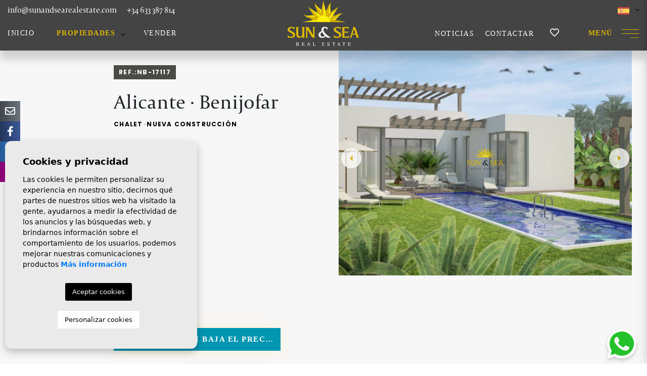

--- FILE ---
content_type: text/html; charset=UTF-8
request_url: https://sunandsearealestate.com/es/propiedad/2894/chalet/nueva-construccion/espana/alicante/benijofar/benijofar/
body_size: 24937
content:
<!DOCTYPE html>
<!--[if lt IE 7 ]><html class="ie ie6" lang="es"> <![endif]-->
<!--[if IE 7 ]><html class="ie ie7" lang="es"> <![endif]-->
<!--[if IE 8 ]><html class="ie ie8" lang="es"> <![endif]-->
<!--[if (gte IE 9)|!(IE)]><!-->
<html lang="es">
<!--<![endif]-->
<head>

    
    <!-- Google Tag Manager -->
<script>(function(w,d,s,l,i){w[l]=w[l]||[];w[l].push({'gtm.start':
new Date().getTime(),event:'gtm.js'});var f=d.getElementsByTagName(s)[0],
j=d.createElement(s),dl=l!='dataLayer'?'&l='+l:'';j.async=true;j.src=
'https://www.googletagmanager.com/gtm.js?id='+i+dl;f.parentNode.insertBefore(j,f);
})(window,document,'script','dataLayer','GTM-PJK37FR');</script>
<!-- End Google Tag Manager -->
    

      
    <!-- Global site tag (gtag.js) - Google Analytics -->
<script async src="https://www.googletagmanager.com/gtag/js?id=UA-198309701-1"></script>
<script>
  window.dataLayer = window.dataLayer || [];
  function gtag(){dataLayer.push(arguments);}
  gtag('js', new Date());

  gtag('config', 'UA-198309701-1');
  gtag('config', 'AW-10931116443');
  
</script>



<!-- Global site tag (gtag.js) - Google Ads: 10931116443 --> <script async src="https://www.googletagmanager.com/gtag/js?id=AW-10931116443"></script> <script> window.dataLayer = window.dataLayer || []; function gtag(){dataLayer.push(arguments);} gtag('js', new Date()); gtag('config', 'AW-10931116443'); </script>

    
    
    <!-- Meta Pixel Code -->
    <script>
    !function(f,b,e,v,n,t,s)
    {if(f.fbq)return;n=f.fbq=function(){n.callMethod?
    n.callMethod.apply(n,arguments):n.queue.push(arguments)};
    if(!f._fbq)f._fbq=n;n.push=n;n.loaded=!0;n.version='2.0';
    n.queue=[];t=b.createElement(e);t.async=!0;
    t.src=v;s=b.getElementsByTagName(e)[0];
    s.parentNode.insertBefore(t,s)}(window, document,'script',
    'https://connect.facebook.net/en_US/fbevents.js');
    fbq('init', '964447331107848');
    fbq('track', 'PageView');
    </script>
    <noscript><img height="1" width="1" style="display:none"
    src="https://www.facebook.com/tr?id=964447331107848&ev=PageView&noscript=1"
    /></noscript>
    <!-- End Meta Pixel Code -->

    

    <meta charset="utf-8">
    <title>Nueva construcción &raquo; Chalet &raquo; Benijofar &ra</title>
    <meta name="description" content="Nueva construcción &raquo; Chalet &raquo; Benijofar &raquo; Benijofar. VILLAS MODERNAS DE OBRA NUEVA EN BENIJOFAR Villas de obra nueva ubicadas en Benijófa" >
    <meta name="keywords" content="" >
    <meta property="og:site_name" content="sunandsearealestate.com">
    <meta property="og:title" content="Nueva construcción  &raquo; Chalet &raquo; Benijofar &raquo; Benijofar">
            <meta property="og:url" content="https://sunandsearealestate.com/es/propiedad/2894/chalet/nueva-construccion/espana/alicante/benijofar/benijofar/">
        <meta property="og:type" content="website">
    <meta property="og:description" content="Nueva construcción &raquo; Chalet &raquo; Benijofar &raquo; Benijofar. VILLAS MODERNAS DE OBRA NUEVA EN BENIJOFAR Villas de obra nueva ubicadas en Benijófar, una zona pri">
            <meta property="og:image" content="https://sunandsearealestate.com/media/images/properties/thumbnails/56301_lg.jpg">
        <meta name="revisit-after" content="7 DAYS" >
    <meta name="viewport" content="width=device-width, initial-scale=1.0, maximum-scale=1.0, user-scalable=yes">
    
    
    <meta name="facebook-domain-verification" content="6hdmkmnu550w263uz78d9ptxrgs5d8" />
    
    

    <!-- CSS Y JS
    ================================================== -->
            <!-- CSS
================================================== -->
<link href="https://fonts.googleapis.com/css?family=Open+Sans:300,400,600,700,800" rel="stylesheet">

    <link rel="stylesheet" href="/css/website.1717574845.css">


<style type="text/css">.label-1 { background: #457fd6;color: #ffffff; }.label-2 { background: #457fd6;color: #ffffff; }.label-3 { background: #2ad45d;color: #ffffff; }.label-4 { background: #ed4842;color: #ffffff; }.label-7 { background: #4db3d7;color: #ffffff; }.label-8 { background: #4db3d7;color: #ffffff; }.label-9 { background: #dbb6e0;color: #ffffff; }.label-10 { background: #ebd5b3;color: #ffffff; }.label-12 { background: #00cc74;color: #ffffff; }.label-13 { background: #f2c80e;color: #ffffff; }</style>

    
    <script src='https://www.google.com/recaptcha/api.js?hl=es"'></script>

    <!-- SEO
    ================================================== -->
                       
                                     
                       
               <link rel="alternate" hreflang="en" href="https://sunandsearealestate.com/property/2894/villa/new-build/spain/alicante/benijofar/benijofar/" />
                                                           
                                     
                       
               <link rel="alternate" hreflang="es" href="https://sunandsearealestate.com/es/propiedad/2894/chalet/nueva-construccion/espana/alicante/benijofar/benijofar/" />
                                                           
                                     
                       
               <link rel="alternate" hreflang="fr" href="https://sunandsearealestate.com/fr/propriete/2894/villa/nouvelle-construction/espagne/alicante/benijofar/benijofar/" />
                                                           
                                     
                       
               <link rel="alternate" hreflang="ru" href="https://sunandsearealestate.com/ru/imushestvo/2894/villa/novoe-stroitelstvo/ispaniya/alicante/benijofar/benijofar/" />
                      
    
    <!-- Favicons
    ================================================== -->

    <link rel="shortcut icon" href="/media/images/icons/favicon.ico">
    <link rel="apple-touch-icon" sizes="57x57" href="/media/images/icons/apple-icon-57x57.png" />
    <link rel="apple-touch-icon" sizes="60x60" href="/media/images/icons/apple-icon-60x60.png" />
    <link rel="apple-touch-icon" sizes="72x72" href="/media/images/icons/apple-icon-72x72.png" />
    <link rel="apple-touch-icon" sizes="76x76" href="/media/images/icons/apple-icon-76x76.png" />
    <link rel="apple-touch-icon" sizes="114x114" href="/media/images/icons/apple-icon-114x114.png" />
    <link rel="apple-touch-icon" sizes="120x120" href="/media/images/icons/apple-icon-120x120.png" />
    <link rel="apple-touch-icon" sizes="144x144" href="/media/images/icons/apple-icon-144x144.png" />
    <link rel="apple-touch-icon" sizes="152x152" href="/media/images/icons/apple-icon-152x152.png" />
    <link rel="apple-touch-icon" sizes="180x180" href="/media/images/icons/apple-icon-180x180.png" />
    <link rel="icon" type="image/png" sizes="192x192"  href="/media/images/icons/android-icon-192x192.png" />
    <link rel="icon" type="image/png" sizes="32x32" href="/media/images/icons/favicon-32x32.png" />
    <link rel="icon" type="image/png" sizes="96x96" href="/media/images/icons/favicon-96x96.png" />
    <link rel="icon" type="image/png" sizes="16x16" href="/media/images/icons/favicon-16x16.png" />
    <link rel="manifest" href="/media/images/icons/manifest.json" />
    <meta name="msapplication-TileColor" content="#ffffff" />
    <meta name="msapplication-TileImage" content="/media/images/icons/ms-icon-144x144.png" />
    <meta name="theme-color" content="#ffffff" />
    <meta http-equiv="Content-Type" name="Acumbamail-domain-verification" content="a2e0416a-7313-11ee-a325-005056bd5094"/>

            <meta name="GOOGLEBOT" content="INDEX,FOLLOW,ALL" >
        <meta name="ROBOTS" content="INDEX,FOLLOW,ALL" >
    
                        <link rel="canonical" href="https://sunandsearealestate.com/es/propiedad/" />
            
</head>

<body class="es property interior">

    
    <!-- Google Tag Manager (noscript) -->
<noscript><iframe src="https://www.googletagmanager.com/ns.html?id=GTM-PJK37FR"
height="0" width="0" style="display:none;visibility:hidden"></iframe></noscript>
<!-- End Google Tag Manager (noscript) -->
    
    
    
    
    <div class="black-bg"></div>
    
    <div class="main-header-mobile d-lg-none">
        <div class="container pl-0">
            <div class="row no-gutters">
                <div class="col-12">
                    <a class="btn btn-menu open-main-menu">
                        <img src="/media/images/website/bars.svg">
                    </a>
                    
                    <a href="/es/">
                        <img class="brand" src="/media/images/website/website-logo-w.svg" alt="" title="">
                    </a>
                    
                    <div class="float-right">
                                                <a class="btn dropdown-toggle" data-toggle="dropdown" aria-haspopup="false" aria-expanded="false">
                            <img src="/media/images/website/flags/es.png" style="height: 20px; margin-right: 2px;">
                            <img src="/media/images/website/selector.svg">
                        </a>
                        <div class="dropdown-menu">
                                                            <a class="dropdown-item" href="http://sunandsearealestate.com/property/2894/villa/new-build/spain/alicante/benijofar/benijofar/">
                                    <img src="/media/images/website/flags/en.png" alt="English">
                                    <span>English</span>
                                </a>
                                                            <a class="dropdown-item" href="http://sunandsearealestate.com/es/propiedad/2894/chalet/nueva-construccion/espana/alicante/benijofar/benijofar/">
                                    <img src="/media/images/website/flags/es.png" alt="Español">
                                    <span>Español</span>
                                </a>
                                                            <a class="dropdown-item" href="http://sunandsearealestate.com/fr/propriete/2894/villa/nouvelle-construction/espagne/alicante/benijofar/benijofar/">
                                    <img src="/media/images/website/flags/fr.png" alt="Français">
                                    <span>Français</span>
                                </a>
                                                            <a class="dropdown-item" href="http://sunandsearealestate.com/ru/imushestvo/2894/villa/novoe-stroitelstvo/ispaniya/alicante/benijofar/benijofar/">
                                    <img src="/media/images/website/flags/ru.png" alt="русский">
                                    <span>русский</span>
                                </a>
                                                    </div>
                                                                        <a class="responsive-search-button btn">
                            <img src="/media/images/website/lupa.svg">
                        </a>
                                            </div>
                </div>
            </div>
        </div>
    </div>
    
    <div class="mob-main-menu">
        <div class="container pl-0 pr-0 ml-0">
            <div class="row no-gutters">
                <div class="col-12">
                    <ul class="pl-0">
                        <li class="titulo">
                            Menu
                            <a class="open-main-menu cerrar">Cerrar <i class="fal fa-times"></i></a>
                        </li>
                        <ul class="list-inline">

<li ><a href="/es/">Inicio</a></li>

<li ><a href="/es/sobre-nosotros/">Quiénes Somos</a></li>

<li  >
    <a href="/es/propiedades/" >Propiedades</a>
    
    <ul >
        <li class="d-md-none">
            <a href="/es/propiedades/">Ver todas las propiedades</a>
        </li>
                                    <li ><a href="/es/propiedades-alquiler-a-corto-plazo/">Alquiler a corto plazo</a></li>
                                                <li ><a href="/es/propiedades-alquiler-a-largo-plazo/">Alquiler a largo plazo</a></li>
                                                <li ><a href="/es/propiedades-nueva-construccion/">Nueva construcción </a></li>
                                                <li ><a href="/es/propiedades-venta/">Venta</a></li>
                                    <li ><a href="/es/mapa-de-propiedades/">Mapa de Propiedades</a></li>
            </ul>
</li>

<li >
    <a href="/es/vender-su-propiedad/">Vender</a>
</li>



<li ><a
        href="/es/noticias/">Noticias</a></li>

<li ><a href="/es/servicios/">Servicios</a></li>

<li ><a href="/es/contacto/">Contactar</a></li>

<li >
    <a href="/es/favoritos/">Favoritos<i class="far fa-heart"></i>
        <span class="total-num-favoritos"></span>
    </a>
</li>

</ul>
                    </ul>
                </div>
            </div>
        </div>
    </div>

    
<div class="bg-blacknav">
    <div class="main-header-top d-none d-lg-block">
        <div class="container">
            <div class="row">
                <div class="col-md-7">

                    
                    <div class="top-data">
                         <a href="&#109;&#97;&#105;&#108;&#116;&#111;&#58;%69%6e%66%6f@%73%75%6e%61%6e%64%73%65%61%72%65%61%6c%65%73%74%61%74%65.%63%6f%6d" class="mail">&#x69;&#x6e;&#x66;&#x6f;&#x40;&#x73;&#x75;&#x6e;&#x61;&#x6e;&#x64;&#x73;&#x65;&#x61;&#x72;&#x65;&#x61;&#x6c;&#x65;&#x73;&#x74;&#x61;&#x74;&#x65;&#x2e;&#x63;&#x6f;&#x6d;</a>
                    </div>                    
                    
                    <div class="top-data">
                        <a href="tel:+34633387814">+34 633 387 814</a>
                    </div>

                    
                </div>
                <div class="col">
                    
                    
                    <div class="top-secund">
                            <div class="dropdown idiomas-dropdown">
                    <a href="http://sunandsearealestate.com/ru/imushestvo/2894/villa/novoe-stroitelstvo/ispaniya/alicante/benijofar/benijofar/" class="dropdown-toggle" id="dropdownMenu1" data-toggle="dropdown" aria-haspopup="true" aria-expanded="false">
                <img src="/media/images/website/flags/es.svg" alt="Español">
            </a>
                <ul class="dropdown-menu animated fadeIn dropdown-menu-right" aria-labelledby="dropdownMenu1">
                                            <li class="dropdown-item">
                    <a href="http://sunandsearealestate.com/property/2894/villa/new-build/spain/alicante/benijofar/benijofar/">
                        <img src="/media/images/website/flags/en.svg" alt="English">
                        <span>English</span>
                    </a>
                </li>
                                                                                        <li class="dropdown-item">
                    <a href="http://sunandsearealestate.com/fr/propriete/2894/villa/nouvelle-construction/espagne/alicante/benijofar/benijofar/">
                        <img src="/media/images/website/flags/fr.svg" alt="Français">
                        <span>Français</span>
                    </a>
                </li>
                                                            <li class="dropdown-item">
                    <a href="http://sunandsearealestate.com/ru/imushestvo/2894/villa/novoe-stroitelstvo/ispaniya/alicante/benijofar/benijofar/">
                        <img src="/media/images/website/flags/ru.svg" alt="русский">
                        <span>русский</span>
                    </a>
                </li>
                                    </ul>
    </div>

                    </div>
                    
                    <div class="top-secund d-none d-lg-block">
                        <div class="weather">
    </div>
                    </div>
                </div>
            </div>
        </div>
    </div>

    

    <div class="main-header d-none d-lg-block">
        <div class="container">
            <div class="row">
                <div class="col-md-12">
                    <div class="logo">
                        <a href="/es/" class="brand">Sun &amp; Sea Real Estate</a>
                    </div>
                    
                    <div class="menu-responsivo">
                        <span class=" d-lg-none">
                                <div class="dropdown idiomas-dropdown">
                    <a class=" dropdown-toggle" id="dropdownMenu1" data-toggle="dropdown" aria-haspopup="true" aria-expanded="false">
                <img src="/media/images/website/flags/es.svg" alt="Español">
            </a>
                <ul class="dropdown-menu animated fadeIn dropdown-menu-right" aria-labelledby="dropdownMenu1">
                                            <li class="dropdown-item">
                    <a href="http://sunandsearealestate.com/property/2894/villa/new-build/spain/alicante/benijofar/benijofar/">
                        <img src="/media/images/website/flags/en.svg" alt="English">
                        <span>English</span>
                    </a>
                </li>
                                                                                        <li class="dropdown-item">
                    <a href="http://sunandsearealestate.com/fr/propriete/2894/villa/nouvelle-construction/espagne/alicante/benijofar/benijofar/">
                        <img src="/media/images/website/flags/fr.svg" alt="Français">
                        <span>Français</span>
                    </a>
                </li>
                                                            <li class="dropdown-item">
                    <a href="http://sunandsearealestate.com/ru/imushestvo/2894/villa/novoe-stroitelstvo/ispaniya/alicante/benijofar/benijofar/">
                        <img src="/media/images/website/flags/ru.svg" alt="русский">
                        <span>русский</span>
                    </a>
                </li>
                                    </ul>
    </div>

                        </span>
                        
                                                <a class="responsive-search-button d-lg-none" href="#"><i class="fa fa-search" aria-hidden="true"></i></a>
                        
                        <a class="responsive-menu-button btn " href="#sidr-main"><span>Menú</span>
                            <img src="/media/images/website/bars.svg">
                        </a>
                    </div>
                    
                    <nav id="main-nav" class="d-none d-lg-block margen-menu-right">
                        
                        <a class="responsive-menu-button d-md-none close-sidebar" href="#sidr-main">Cerrar <i class="fas fa-times"></i></a>
                        
                        
                        

<h1 class="d-none d-md-block"></h1>


<ul class="list-inline float-left">

<li class="list-inline-item"><a href="/es/">Inicio</a></li>

<li class="list-inline-item oculto"><a href="/es/sobre-nosotros/">Quiénes Somos</a></li>











<li class="list-inline-item oculto"><a href="/es/propiedades/">Propiedades</a></li>


<span>
<li  class="dropdown margen-left active list-inline-item">
    <a href="/es/propiedades/" class="dropdown-toggle" role="button" data-toggle="dropdown" id="dropdownMenuLink1" aria-haspopup="true" aria-expanded="false">Propiedades</a>
    <ul class="dropdown-menu animated fadeIn" aria-labelledby="dropdownMenuLink1if">
        <li class="d-md-none">
            <a href="/es/propiedades/">Ver todas las propiedades</a>
        </li>
                                    <li class="dropdown-item"><a href="/es/propiedades-alquiler-a-corto-plazo/">Alquiler a corto plazo</a></li>
                                                <li class="dropdown-item"><a href="/es/propiedades-alquiler-a-largo-plazo/">Alquiler a largo plazo</a></li>
                                                <li class="dropdown-item"><a href="/es/propiedades-nueva-construccion/">Nueva construcción </a></li>
                                                <li class="dropdown-item"><a href="/es/propiedades-venta/">Venta</a></li>
                                    <li class="dropdown-item"><a href="/es/mapa-de-propiedades/">Mapa de Propiedades</a></li>
            </ul>
</li>
</span>

<li class="list-inline-item margen-left"><a href="/es/vender-su-propiedad/">Vender</a></li>






</ul>
<ul class="list-inline float-right">

<li class="list-inline-item pr-2"
    ><a
        href="/es/noticias/">Noticias</a></li>

<li class="list-inline-item oculto"><a href="/es/servicios/">Servicios</a></li>

<li class="list-inline-item"><a href="/es/contacto/">Contactar</a></li>

<li class="list-inline-item marca-ico oculto">
    <a href="/es/favoritos/">Favoritos<i class="far fa-heart"></i>
        <span class="total-num-favoritos"></span>
    </a>
</li>



<li class="list-inline-item marca-ico ">
<a href="/es/favoritos/"><i class="far fa-heart"></i>

<span class="total-num-favoritos"></span></a></li>









</ul>




<ul class="list-inline float-right d-none">
   <li class="list-inline-item">
        <a href="#" id="facebook" target="_blank" title="Facebook">
          <img src="/media/images/website/icon-awesome-facebook-f.svg">
        </a>

        
        <a href="https://www.instagram.com/sunandsearealestate/" id="instagram" target="_blank" title="Instagram">
          <img src="/media/images/website/icon-awesome-instagram.svg">
        </a>
    </li>

</ul>




<hr class="d-none">
<p class="d-none">
    

                        <span>Mail:</span> <a href="&#109;&#97;&#105;&#108;&#116;&#111;&#58;%69%6e%66%6f@%73%75%6e%61%6e%64%73%65%61%72%65%61%6c%65%73%74%61%74%65.%63%6f%6d" class="mail">&#x69;&#x6e;&#x66;&#x6f;&#x40;&#x73;&#x75;&#x6e;&#x61;&#x6e;&#x64;&#x73;&#x65;&#x61;&#x72;&#x65;&#x61;&#x6c;&#x65;&#x73;&#x74;&#x61;&#x74;&#x65;&#x2e;&#x63;&#x6f;&#x6d;</a>


                        <span>Whatsapp:</span> <a href="tel:+34633387814"> +34 633 387 814</a>

                        <span>Telf:</span> <a href="tel:+34633387814"> +34 633 387 814</a>

                        <span>Dirección:</span> Plaza del calvario n2 1ª Torrevieja

                        <span>Horario:</span> Lunes · Viernes 09:30 – 14:00 · 16:00 – 18:30


</p>

                    </nav>


                </div>

            </div>
        </div>
    </div>
</div>
    

    
    

        
        <div class="fon-bus-home">
        <div class="buscador">
            <div class="container">
                <div class="row">
                    <div class="col-md-12">
                        <form action="/es/propiedades/" method="get" id="searchHomeForm" role="form" class="validate">
    <div class="row white sombra">




                <div class="col-xs-12 col-lg-2">

                    
                    <div class="form-group d-lg-none text-right">
                                                <a href="#" class="responsive-search-button"><i class="fa fa-times" aria-hidden="true"></i></a>
                                            </div>

                    <div class="form-group">
                        <label>Estado</label>
                        <select name="st[]" id="st" class="form-control select2" multiple data-placeholder="Todo">
                            <option value="">Estado</option>
                                                                                        <option value="3" >Alquiler a corto plazo</option>
                                                                                                                    <option value="4" >Alquiler a largo plazo</option>
                                                                                                                    <option value="2" >Nueva construcción </option>
                                                                                                                    <option value="1" >Venta</option>
                                                                                </select>
                    </div>
                    <div class="borde-right"></div>
                </div>



                <div class="col-xs-6 col-lg-2">
                    <div class="form-group">
                        <label>Tipo</label>
                        <select name="tp[]" id="tp" class="form-control select2" multiple data-placeholder="Todo">
                                                                                                <option value="46" >Apartamento</option>
                                                                                                                                <option value="14" >Atico</option>
                                                                                                                                <option value="15" >Bungalow</option>
                                                                                                                                <option value="2" >Chalet</option>
                                                                                                                                <option value="63" >Chalet</option>
                                                                                                                                <option value="44" >Comercial</option>
                                                                                                                                <option value="23" >Duplex</option>
                                                                                                                                <option value="24" >Estudio</option>
                                                                                                                                <option value="7" >Finca</option>
                                                                                                                                <option value="64" >Flat</option>
                                                                                                                                <option value="53" >Garaje</option>
                                                                                                                                <option value="65" >Ground Floor</option>
                                                                                                                                <option value="54" >Oportunidades</option>
                                                                                                                                <option value="62" >Parcela</option>
                                                                                                                                <option value="69" >Parking</option>
                                                                                                                                <option value="68" >Penthouse Penthouse</option>
                                                                                                                                <option value="67" >Quad House</option>
                                                                                                                                <option value="70" >Storeroom</option>
                                                                                                                                <option value="50" >Villa / Semi separado</option>
                                                                                    </select>
                    </div>
                    <div class="borde-right"></div>
                </div>


                <div class="col-xs-6 col-lg-2">
                    <div class="form-group">
                        <label>Población</label>
                        <select name="loct[]" id="loct" class="form-control select2" multiple data-placeholder="Todo">
                            <option value="">Población</option>
                                                        <option value="8314" >Abanilla</option>
                                                        <option value="8266" >Águilas</option>
                                                        <option value="8161" >Albatera</option>
                                                        <option value="8289" >Alcantarilla</option>
                                                        <option value="8149" >Alfas del Pí</option>
                                                        <option value="8162" >Algorfa</option>
                                                        <option value="8260" >Alhama de Murcia</option>
                                                        <option value="8141" >Alicante</option>
                                                        <option value="8315" >Almerimar</option>
                                                        <option value="8208" >Almoradí</option>
                                                        <option value="8173" >Altea</option>
                                                        <option value="8140" >Arenales del Sol</option>
                                                        <option value="8189" >Aspe</option>
                                                        <option value="8283" >Avileses</option>
                                                        <option value="8277" >Baños y Mendigo</option>
                                                        <option value="8304" >BAÑOS Y MENDIGO</option>
                                                        <option value="8181" >Benferri</option>
                                                        <option value="8350" >Benicassim</option>
                                                        <option value="8155" >Benidorm</option>
                                                        <option value="8337" >Beniel</option>
                                                        <option value="8226" >Benijofar</option>
                                                        <option value="8169" >Benissa</option>
                                                        <option value="8273" >Benitachell</option>
                                                        <option value="8160" >Bigastro</option>
                                                        <option value="8274" >Cabo de Palos</option>
                                                        <option value="8262" >Cabo Roig</option>
                                                        <option value="8252" >Calasparra</option>
                                                        <option value="8240" >Callosa de Segura</option>
                                                        <option value="8143" >Calpe</option>
                                                        <option value="8261" >Campoamor</option>
                                                        <option value="8241" >Cartagena</option>
                                                        <option value="8154" >Castalla</option>
                                                        <option value="8196" >Catral</option>
                                                        <option value="8243" >Ciudad quesada</option>
                                                        <option value="8205" >Cox</option>
                                                        <option value="8221" >Crevillente</option>
                                                        <option value="8270" >Cuevas Del Almanzora</option>
                                                        <option value="8206" >Daya Nueva</option>
                                                        <option value="8144" >Denia</option>
                                                        <option value="8217" >Dolores</option>
                                                        <option value="8294" >El Algar</option>
                                                        <option value="8168" >El Campello</option>
                                                        <option value="8234" >El Ràfol D'Almúnia</option>
                                                        <option value="8259" >El Verger</option>
                                                        <option value="8137" >Elche</option>
                                                        <option value="8158" >Elda</option>
                                                        <option value="8172" >Els Poblets</option>
                                                        <option value="8164" >Finestrat</option>
                                                        <option value="8216" >Formentera del Segura</option>
                                                        <option value="8224" >Fortuna</option>
                                                        <option value="8298" >Fuente Álamo</option>
                                                        <option value="8278" >Fuente Alamo de Murcia</option>
                                                        <option value="8310" >Godella</option>
                                                        <option value="8351" >Gran alacant</option>
                                                        <option value="8244" >Gran alacant</option>
                                                        <option value="8359" >Granada</option>
                                                        <option value="8170" >Guardamar del Segura</option>
                                                        <option value="8356" >Guardamar del Segura</option>
                                                        <option value="8180" >Hondón de las Nieves</option>
                                                        <option value="8233" >Jacarilla</option>
                                                        <option value="8145" >Jávea</option>
                                                        <option value="8328" >Jávea Xàbia</option>
                                                        <option value="8313" >Jumilla</option>
                                                        <option value="8299" >La Manga Club</option>
                                                        <option value="8256" >La Manga del Mar Menor</option>
                                                        <option value="8253" >La marina</option>
                                                        <option value="8306" >La Mata</option>
                                                        <option value="8147" >La Nucía</option>
                                                        <option value="8190" >La Romana</option>
                                                        <option value="8296" >La Tercia</option>
                                                        <option value="8353" >Lorca</option>
                                                        <option value="8248" >Los Alcázares</option>
                                                        <option value="8275" >Los Belones</option>
                                                        <option value="8245" >Los Montesinos</option>
                                                        <option value="8311" >Los Nietos</option>
                                                        <option value="8288" >Los Urrutias</option>
                                                        <option value="8338" >Mojacar</option>
                                                        <option value="8293" >Molina De Segura</option>
                                                        <option value="8191" >Monforte del Cid</option>
                                                        <option value="8271" >Moraira</option>
                                                        <option value="8297" >Moraira_Teulada</option>
                                                        <option value="8325" >Moratalla</option>
                                                        <option value="8246" >Murcia</option>
                                                        <option value="8257" >Mutxamel</option>
                                                        <option value="8176" >Orihuela</option>
                                                        <option value="8209" >Orihuela Costa</option>
                                                        <option value="8318" >Orihuela Costa</option>
                                                        <option value="8360" >Penaguila</option>
                                                        <option value="8207" >Petrer</option>
                                                        <option value="8210" >Pilar de la Horadada</option>
                                                        <option value="8320" >Pilar de la Horadada</option>
                                                        <option value="8135" >Pinar de Campoverde</option>
                                                        <option value="8272" >Pinoso</option>
                                                        <option value="8312" >Playa Honda</option>
                                                        <option value="8148" >Polop</option>
                                                        <option value="8280" >Puerto de Mazarron</option>
                                                        <option value="8269" >Pulpi</option>
                                                        <option value="8185" >Rafal</option>
                                                        <option value="8151" >Rojales</option>
                                                        <option value="8251" >Roldan</option>
                                                        <option value="8214" >San Cayetano</option>
                                                        <option value="8228" >San Fulgencio</option>
                                                        <option value="8239" >San Javier</option>
                                                        <option value="8282" >San Juan de los Terreros</option>
                                                        <option value="8268" >San Juan Playa</option>
                                                        <option value="8339" >San Miguel de Salinas</option>
                                                        <option value="8178" >San Miguel de Salinas</option>
                                                        <option value="8223" >San Pedro del Pinatar</option>
                                                        <option value="8177" >San Vicente del Raspeig</option>
                                                        <option value="8316" >Sangonera la Verde</option>
                                                        <option value="8125" >Santa Pola</option>
                                                        <option value="8247" >Santiago de la ribera</option>
                                                        <option value="8264" >Santomera</option>
                                                        <option value="8287" >Sucina</option>
                                                        <option value="8186" >Teulada</option>
                                                        <option value="8232" >Torre de la Horadada</option>
                                                        <option value="8300" >Torre Pacheco</option>
                                                        <option value="8150" >Torrevieja</option>
                                                        <option value="8171" >Urbanova</option>
                                                        <option value="8276" >Vera</option>
                                                        <option value="8182" >Villajoyosa</option>
                                                        <option value="8284" >Xeresa</option>
                                                        <option value="8279" >Yecla</option>
                                                    </select>
                    </div>
                    <div class="borde-right"></div>
                </div>




                <div class="col-xs-6 col-lg-2">
                    <div class="form-group">
                        <label>Habitaciones</label>
                        <select name="bd" id="bd" class="form-control">
                            <option value="" selected>Todo</option>
                                                        <option value="1" >1</option>
                                                        <option value="2" >2</option>
                                                        <option value="3" >3</option>
                                                        <option value="4" >4</option>
                                                        <option value="5" >+5</option>
                                                    </select>
                    </div>
                    <div class="borde-right"></div>
                </div>






                <div class="col-xs-6 col-lg-2">
                    <div class="form-group">
                        <label>Precio hasta</label>
                        <select name="prhs" id="prhs" class="form-control">
                            <option value="" selected>Precio hasta</option>
                            <option value="200" >200 €</option>
                            <option value="400" >400 €</option>
                            <option value="600" >600 €</option>
                            <option value="800" >800 €</option>
                            <option value="1000" >1.000 €</option>
                            <option value="1200" >1.200 €</option>
                            <option value="1400" >1.400 €</option>
                            <option value="1600" >1.600 €</option>
                            <option value="1800" >1.800 €</option>
                            <option value="2000" >2.000 €</option>
                            <option value="3000" >+3.000 €</option>
                            <option value="0" >0 €</option>
                            <option value="25000" >25.000 €</option>
                            <option value="50000" >50.000 €</option>
                            <option value="75000" >75.000 €</option>
                            <option value="100000" >100.000 €</option>
                            <option value="125000" >125.000 €</option>
                            <option value="150000" >150.000 €</option>
                            <option value="175000" >175.000 €</option>
                            <option value="200000" >200.000 €</option>
                            <option value="225000" >225.000 €</option>
                            <option value="250000" >250.000 €</option>
                            <option value="275000" >275.000 €</option>
                            <option value="300000" >300.000 €</option>
                            <option value="350000" >350.000 €</option>
                            <option value="400000" >400.000 €</option>
                            <option value="450000" >450.000 €</option>
                            <option value="500000" >500.000 €</option>
                            <option value="550000" >550.000 €</option>
                            <option value="600000" >600.000 €</option>
                            <option value="650000" >650.000 €</option>
                            <option value="700000" >700.000 €</option>
                            <option value="1000000" >+1.000.000 €</option>
                        </select>
                    </div>
                    <div class="borde-right"></div>
                </div>











                <div class="col-xs-6 col-lg-2 ">
                    <div class="form-group">
                        <label>Referencia</label>
                        <input type="text" name="rf" id="rf" class="form-control" value="" placeholder="" />
                    </div>
                </div>








    </div>


            <div class="adv-search">
            <div class="row mt-2 white sombra">








                <div class="col-xs-6 col-lg-2">
                    <div class="form-group">
                        <label>Precio desde</label>
                        <select name="prds" id="prds" class="form-control">
                            <option value="" selected>Precio desde</option>
                            <option value="200" >200 €</option>
                            <option value="400" >400 €</option>
                            <option value="600" >600 €</option>
                            <option value="800" >800 €</option>
                            <option value="1000" >1.000 €</option>
                            <option value="1200" >1.200 €</option>
                            <option value="1400" >1.400 €</option>
                            <option value="1600" >1.600 €</option>
                            <option value="1800" >1.800 €</option>
                            <option value="2000" >2.000 €</option>
                            <option value="3000" >+3.000 €</option>
                            <option value="0" >0 €</option>
                            <option value="25000" >25.000 €</option>
                            <option value="50000" >50.000 €</option>
                            <option value="75000" >75.000 €</option>
                            <option value="100000" >100.000 €</option>
                            <option value="125000" >125.000 €</option>
                            <option value="150000" >150.000 €</option>
                            <option value="175000" >175.000 €</option>
                            <option value="200000" >200.000 €</option>
                            <option value="225000" >225.000 €</option>
                            <option value="250000" >250.000 €</option>
                            <option value="275000" >275.000 €</option>
                            <option value="300000" >300.000 €</option>
                            <option value="350000" >350.000 €</option>
                            <option value="400000" >400.000 €</option>
                            <option value="450000" >450.000 €</option>
                            <option value="500000" >500.000 €</option>
                            <option value="550000" >550.000 €</option>
                            <option value="600000" >600.000 €</option>
                            <option value="650000" >650.000 €</option>
                            <option value="700000" >700.000 €</option>
                            <option value="1000000" >+1.000.000 €</option>
                        </select>
                    </div>
                    <div class="borde-right"></div>
                </div>





                
                    


                <div class="col-xs-6 col-lg-2">
                    <div class="form-group">
                        <label>Área</label>
                        <select name="lozn[]" id="lozn" class="form-control select2" multiple data-placeholder="Todo">
                            <option value="">Zona</option>
                                                        <option value="516" >03150</option>
                                                        <option value="678" >1ª Linea De Playa</option>
                                                        <option value="265" >Acequion</option>
                                                        <option value="923" >Acequion</option>
                                                        <option value="775" >Agua Marina</option>
                                                        <option value="234" >Aguamarina</option>
                                                        <option value="780" >Aguas Nuevas</option>
                                                        <option value="286" >Aguas nuevas 1</option>
                                                        <option value="965" >Aguilón Golf</option>
                                                        <option value="79" >Albatera</option>
                                                        <option value="394" >Alberca</option>
                                                        <option value="615" >Albir</option>
                                                        <option value="82" >Albufereta</option>
                                                        <option value="567" >Alcantarilla</option>
                                                        <option value="508" >Alenda Golf</option>
                                                        <option value="80" >Algorfa</option>
                                                        <option value="918" >Almadraba</option>
                                                        <option value="904" >Almerimar</option>
                                                        <option value="185" >Almoradí</option>
                                                        <option value="29" >Altabix</option>
                                                        <option value="627" >Altaona Golf And Country Village</option>
                                                        <option value="468" >Altaona Golf And Country Village</option>
                                                        <option value="138" >Altea</option>
                                                        <option value="213" >Altea Hills</option>
                                                        <option value="744" >Altea La Vella</option>
                                                        <option value="371" >ALTOS DE LA MARQUESA</option>
                                                        <option value="838" >Altos del Sol</option>
                                                        <option value="85" >Altozano - Conde Lumiares</option>
                                                        <option value="1026" >Alumbres</option>
                                                        <option value="910" >Arenal Bol</option>
                                                        <option value="42" >Arenales</option>
                                                        <option value="374" >Arenales del Sol</option>
                                                        <option value="160" >Aspe</option>
                                                        <option value="834" >Avenida del Puerto</option>
                                                        <option value="514" >Avileses</option>
                                                        <option value="361" >Balcón de finestrat</option>
                                                        <option value="663" >Balsicas</option>
                                                        <option value="808" >Barranc Fondo</option>
                                                        <option value="974" >Barrio los Segundas</option>
                                                        <option value="595" >Batistes</option>
                                                        <option value="667" >Bello Horizonte</option>
                                                        <option value="87" >Benalua</option>
                                                        <option value="149" >Benferri</option>
                                                        <option value="312" >Benidorm</option>
                                                        <option value="742" >Beniel</option>
                                                        <option value="226" >Benijofar</option>
                                                        <option value="360" >Benimar</option>
                                                        <option value="647" >Benitachell  Cumbres Del Sol</option>
                                                        <option value="648" >Benitachell - Cumbres Del Sol</option>
                                                        <option value="78" >Bigastro</option>
                                                        <option value="949" >Blue Lagoon - El Galan</option>
                                                        <option value="604" >Bonalba-cotoveta</option>
                                                        <option value="261" >Cabo cervera</option>
                                                        <option value="429" >Cabo De Las Huertas</option>
                                                        <option value="612" >Cabo De Las Huertas</option>
                                                        <option value="738" >Cabo de Palos</option>
                                                        <option value="690" >Cabo Roig</option>
                                                        <option value="269" >Cabo Roig</option>
                                                        <option value="950" >Cala Advocat</option>
                                                        <option value="420" >Cala Capitan</option>
                                                        <option value="953" >Cala de Finestrat</option>
                                                        <option value="106" >Cala de Finestrat</option>
                                                        <option value="1021" >Cala de la Fustera</option>
                                                        <option value="1012" >Cala Flores</option>
                                                        <option value="1020" >Cala L Andrago</option>
                                                        <option value="1013" >Cala Mallaeta</option>
                                                        <option value="458" >Cala Medina</option>
                                                        <option value="1017" >Cala Panizo</option>
                                                        <option value="790" >Calle Mostoles</option>
                                                        <option value="258" >Callosa de Segura</option>
                                                        <option value="322" >Calpe</option>
                                                        <option value="931" >Camí de Sant Joan</option>
                                                        <option value="602" >Camino Del Prado</option>
                                                        <option value="995" >Camino del Puerto</option>
                                                        <option value="463" >Campana Garden</option>
                                                        <option value="299" >Campello</option>
                                                        <option value="984" >Campoamor</option>
                                                        <option value="366" >Campoamor</option>
                                                        <option value="268" >Campoamor</option>
                                                        <option value="897" >Campolivar</option>
                                                        <option value="228" >Campos de Golf</option>
                                                        <option value="677" >Cañada de la Leña</option>
                                                        <option value="512" >Canalosa</option>
                                                        <option value="89" >Carolinas Altas</option>
                                                        <option value="90" >Carolinas Bajas</option>
                                                        <option value="118" >Carrús Este</option>
                                                        <option value="766" >Cartagena</option>
                                                        <option value="756" >Casco Antiguo</option>
                                                        <option value="67" >Castalla</option>
                                                        <option value="708" >Castillo De Montemar</option>
                                                        <option value="169" >Catral</option>
                                                        <option value="70" >Center</option>
                                                        <option value="654" >Center</option>
                                                        <option value="451" >Centro</option>
                                                        <option value="92" >Centro</option>
                                                        <option value="898" >centro</option>
                                                        <option value="532" >Centro</option>
                                                        <option value="375" >Centro</option>
                                                        <option value="57" >Centro</option>
                                                        <option value="528" >Centro</option>
                                                        <option value="831" >centro</option>
                                                        <option value="453" >Centro</option>
                                                        <option value="462" >Centro</option>
                                                        <option value="735" >Centro</option>
                                                        <option value="666" >Centro</option>
                                                        <option value="665" >Centro</option>
                                                        <option value="495" >Centro Comercial Ga</option>
                                                        <option value="412" >Cerro del Sol</option>
                                                        <option value="1027" >Chareus</option>
                                                        <option value="64" >Ciudad Quesada</option>
                                                        <option value="273" >Ciudad quesada</option>
                                                        <option value="976" >Coblanca</option>
                                                        <option value="945" >Comunidad Valenciana</option>
                                                        <option value="504" >Condado De Alhama</option>
                                                        <option value="535" >Condado De Alhama Golf Resort</option>
                                                        <option value="564" >Coto Riñales</option>
                                                        <option value="215" >Crevillente</option>
                                                        <option value="552" >Cucarres</option>
                                                        <option value="588" >Cuidad Quesada</option>
                                                        <option value="449" >Cumbre Del Sol</option>
                                                        <option value="390" >Curva del Palangre</option>
                                                        <option value="182" >Daya Nueva</option>
                                                        <option value="364" >Dehesa de campoamor</option>
                                                        <option value="233" >Dehesa de campoamor</option>
                                                        <option value="436" >Desert Spring Golf</option>
                                                        <option value="899" >Desert Springs Golf Club</option>
                                                        <option value="197" >Dolores</option>
                                                        <option value="1001" >Don Mar</option>
                                                        <option value="329" >Doña pepa</option>
                                                        <option value="994" >El acequión</option>
                                                        <option value="56" >El Acequión - Los Náufragos</option>
                                                        <option value="497" >El Alamillo</option>
                                                        <option value="858" >El Alba</option>
                                                        <option value="869" >El Albir</option>
                                                        <option value="601" >El Algar</option>
                                                        <option value="129" >El Campello</option>
                                                        <option value="954" >El chaparral</option>
                                                        <option value="259" >El Chaparral</option>
                                                        <option value="668" >El Hornillo</option>
                                                        <option value="305" >El Mojón</option>
                                                        <option value="384" >El molino</option>
                                                        <option value="492" >El Oasis</option>
                                                        <option value="996" >El Olivar</option>
                                                        <option value="97" >El Palmeral - Urbanova - Tabarca</option>
                                                        <option value="944" >El Pilar de la Horadada</option>
                                                        <option value="325" >El pinet</option>
                                                        <option value="606" >El Puerto</option>
                                                        <option value="358" >EL RASO</option>
                                                        <option value="350" >El salero</option>
                                                        <option value="351" >El Verger</option>
                                                        <option value="307" >Elche</option>
                                                        <option value="75" >Elda</option>
                                                        <option value="328" >Els secans</option>
                                                        <option value="427" >Empedrola</option>
                                                        <option value="684" >Eroski</option>
                                                        <option value="983" >Espinardo</option>
                                                        <option value="807" >Estacion de autobuses</option>
                                                        <option value="556" >Estrella De Mar</option>
                                                        <option value="506" >Euro Roda</option>
                                                        <option value="309" >Finestrat</option>
                                                        <option value="551" >Finestrat Hills</option>
                                                        <option value="136" >Finestrat Urbanizaciones</option>
                                                        <option value="641" >Formentera De Segura</option>
                                                        <option value="193" >Formentera del Segura</option>
                                                        <option value="894" >Franc Espinós</option>
                                                        <option value="707" >Frank Espinós</option>
                                                        <option value="100" >Garbinet</option>
                                                        <option value="571" >Gasparot</option>
                                                        <option value="835" >Golf Bahia</option>
                                                        <option value="883" >Golf La Marquesa (Ciudad Quesada)</option>
                                                        <option value="530" >Golf Piug Campana</option>
                                                        <option value="487" >Gran Alacant</option>
                                                        <option value="130" >Gran Alacant</option>
                                                        <option value="278" >Gran Alacant</option>
                                                        <option value="922" >Gran Alacant Apartamentos</option>
                                                        <option value="151" >Gran Playa</option>
                                                        <option value="440" >Gran Sol</option>
                                                        <option value="991" >Granada</option>
                                                        <option value="891" >Guardamar</option>
                                                        <option value="279" >guardamar del segura</option>
                                                        <option value="220" >Guardamar Playa</option>
                                                        <option value="263" >GUARMAR DEL SEGURA</option>
                                                        <option value="380" >Habaneras</option>
                                                        <option value="955" >Hacienda del Alamo</option>
                                                        <option value="1009" >Heredades</option>
                                                        <option value="148" >Hondón de las Nieves</option>
                                                        <option value="499" >Isla Del Fraile</option>
                                                        <option value="980" >Isla Plana</option>
                                                        <option value="248" >Jacarilla</option>
                                                        <option value="461" >Junto Campo De Golf La Marquesa</option>
                                                        <option value="826" >L´Estanyó (Marinas)</option>
                                                        <option value="1019" >La Cala</option>
                                                        <option value="998" >La Cañada</option>
                                                        <option value="676" >La Canalosa</option>
                                                        <option value="300" >La Ciñuelica</option>
                                                        <option value="851" >La Concha</option>
                                                        <option value="1016" >La Escuera</option>
                                                        <option value="317" >La finca golf</option>
                                                        <option value="231" >La Florida</option>
                                                        <option value="555" >La Fustera</option>
                                                        <option value="311" >La Herada</option>
                                                        <option value="348" >La herrada</option>
                                                        <option value="598" >La Manga</option>
                                                        <option value="896" >La Manga Club</option>
                                                        <option value="582" >La Manga Del Mar Menor</option>
                                                        <option value="435" >La Manga Del Mar Menor</option>
                                                        <option value="442" >La Marquesa</option>
                                                        <option value="705" >La Mata</option>
                                                        <option value="266" >La Mata</option>
                                                        <option value="382" >La Mata pueblo</option>
                                                        <option value="643" >La Mata Sur</option>
                                                        <option value="933" >La Mata-La Manguilla</option>
                                                        <option value="971" >La Ñora</option>
                                                        <option value="53" >La Nucía</option>
                                                        <option value="739" >La Pinilla</option>
                                                        <option value="232" >La Regia</option>
                                                        <option value="613" >La Sabatera</option>
                                                        <option value="438" >La Sabatera</option>
                                                        <option value="813" >La Serena Golf</option>
                                                        <option value="486" >La Sierra</option>
                                                        <option value="290" >La siesta</option>
                                                        <option value="947" >La Siesta - El Salado - Torreta</option>
                                                        <option value="483" >La Solana</option>
                                                        <option value="306" >La Torre de la Horadada</option>
                                                        <option value="694" >La Torre de la Horadada</option>
                                                        <option value="789" >La veleta</option>
                                                        <option value="276" >La veleta</option>
                                                        <option value="702" >La Zenia</option>
                                                        <option value="288" >La Zenia</option>
                                                        <option value="376" >Lago jardin</option>
                                                        <option value="860" >Lago Jardín II</option>
                                                        <option value="928" >Las Casicas</option>
                                                        <option value="471" >Las Colinas Golf</option>
                                                        <option value="406" >Las esperanzas</option>
                                                        <option value="418" >Las Filipinas</option>
                                                        <option value="592" >Las Heredades</option>
                                                        <option value="501" >Las Marinas</option>
                                                        <option value="747" >Las Mimosas</option>
                                                        <option value="616" >Las Orquídeas</option>
                                                        <option value="609" >Las Palas</option>
                                                        <option value="480" >Las Palas</option>
                                                        <option value="914" >Las Torres de Cotillas</option>
                                                        <option value="116" >Les Marines - Las Marinas</option>
                                                        <option value="157" >Levante</option>
                                                        <option value="917" >Lo Marabú</option>
                                                        <option value="680" >Lo Marabú</option>
                                                        <option value="935" >Lo Monte</option>
                                                        <option value="314" >Lo pagan</option>
                                                        <option value="320" >Lo Romero Golf</option>
                                                        <option value="294" >Lomas de Cabo Roig</option>
                                                        <option value="988" >Lomas de Cabo Roig-Los Dolses</option>
                                                        <option value="805" >Lomas de Campoamor</option>
                                                        <option value="799" >Lomas De Campoamor-las Ramblas</option>
                                                        <option value="915" >Lomas De La Juliana</option>
                                                        <option value="961" >Lomas de Polo-Pinomar</option>
                                                        <option value="396" >Lomas del Rame</option>
                                                        <option value="970" >Los Almendros-La Florida</option>
                                                        <option value="221" >Los Altos</option>
                                                        <option value="303" >Los altos</option>
                                                        <option value="691" >Los altos</option>
                                                        <option value="479" >Los Antolinos</option>
                                                        <option value="283" >Los balcones</option>
                                                        <option value="59" >Los Balcones - Los Altos del Edén</option>
                                                        <option value="650" >Los Cuarteros</option>
                                                        <option value="758" >Los Dolses</option>
                                                        <option value="230" >Los Dolses</option>
                                                        <option value="285" >Los Frutales</option>
                                                        <option value="1024" >Los Frutales</option>
                                                        <option value="842" >Los Locos</option>
                                                        <option value="349" >Los Narejos</option>
                                                        <option value="733" >Los Nietos</option>
                                                        <option value="962" >Los Pinos</option>
                                                        <option value="475" >Los Secanos</option>
                                                        <option value="779" >Los Urrutias</option>
                                                        <option value="757" >Macenas</option>
                                                        <option value="591" >Manzanera</option>
                                                        <option value="260" >Mar de Cristal</option>
                                                        <option value="957" >Mar De Pulpí</option>
                                                        <option value="715" >Marina Alta</option>
                                                        <option value="537" >Maryvilla</option>
                                                        <option value="987" >Mascarat</option>
                                                        <option value="302" >Mil Palmeras</option>
                                                        <option value="692" >Mil Palmeras</option>
                                                        <option value="788" >Molina de Segura</option>
                                                        <option value="389" >Montezenia</option>
                                                        <option value="469" >Moraira</option>
                                                        <option value="712" >Moratalla</option>
                                                        <option value="298" >Murcia</option>
                                                        <option value="339" >Mutxamel</option>
                                                        <option value="452" >None</option>
                                                        <option value="810" >Nou Nazareth</option>
                                                        <option value="952" >Novapolop</option>
                                                        <option value="277" >Nueva Torrevieja</option>
                                                        <option value="60" >Nueva Torrevieja - Aguas Nuevas</option>
                                                        <option value="981" >Oasis La Marina</option>
                                                        <option value="142" >Orihuela</option>
                                                        <option value="186" >Orihuela Costa</option>
                                                        <option value="243" >Paichi</option>
                                                        <option value="423" >PARQUE ALFONSO XIII</option>
                                                        <option value="975" >parque Andromeda</option>
                                                        <option value="1022" >Parque de las Naciones</option>
                                                        <option value="821" >Parque del doce</option>
                                                        <option value="1011" >Parque del Mediterraneo</option>
                                                        <option value="292" >Parque las naciones</option>
                                                        <option value="932" >Parque Ramon eugenio Escudero</option>
                                                        <option value="969" >parques de Andromeda</option>
                                                        <option value="865" >Partida Barranquets</option>
                                                        <option value="410" >Paseo maritimo</option>
                                                        <option value="937" >Paseo maritimo</option>
                                                        <option value="304" >PAU 26</option>
                                                        <option value="284" >PAU 8</option>
                                                        <option value="794" >Pau Ii</option>
                                                        <option value="887" >PAU1</option>
                                                        <option value="948" >Peraleja Golf</option>
                                                        <option value="34" >Perleta</option>
                                                        <option value="184" >Petrer</option>
                                                        <option value="187" >Pilar de la Horadada</option>
                                                        <option value="247" >Pinar de Campoverde</option>
                                                        <option value="26" >Pinar de Campoverde</option>
                                                        <option value="368" >Pinomar</option>
                                                        <option value="797" >Pla De Cantal</option>
                                                        <option value="477" >Pla Roig</option>
                                                        <option value="562" >Playa</option>
                                                        <option value="958" >Playa Arenal</option>
                                                        <option value="432" >Playa Arenal-bol</option>
                                                        <option value="960" >Playa Cantal Roig</option>
                                                        <option value="829" >Playa de El Cura</option>
                                                        <option value="510" >Playa De La Fossa</option>
                                                        <option value="916" >Playa de las Higuericas</option>
                                                        <option value="824" >Playa de Levante</option>
                                                        <option value="61" >Playa de los Locos</option>
                                                        <option value="781" >Playa de los locos</option>
                                                        <option value="291" >Playa de los Naufragos</option>
                                                        <option value="746" >Playa de los Naufragos</option>
                                                        <option value="133" >Playa de Urbanova</option>
                                                        <option value="956" >Playa del Acequión</option>
                                                        <option value="873" >Playa del Alamillo</option>
                                                        <option value="857" >Playa del Bol</option>
                                                        <option value="62" >Playa del Cura</option>
                                                        <option value="704" >Playa del cura</option>
                                                        <option value="355" >Playa del Espejo</option>
                                                        <option value="38" >Playa del Este</option>
                                                        <option value="966" >Playa del Puerto</option>
                                                        <option value="844" >Playa del Torres</option>
                                                        <option value="985" >Playa Flamenca</option>
                                                        <option value="235" >Playa Flamenca</option>
                                                        <option value="672" >Playa Honda</option>
                                                        <option value="460" >Playa Honda</option>
                                                        <option value="919" >Playa la Atascadera</option>
                                                        <option value="334" >Playa la Concha</option>
                                                        <option value="39" >Playa Lisa</option>
                                                        <option value="1007" >Playa Los Naufragos</option>
                                                        <option value="977" >Playa Negra</option>
                                                        <option value="817" >Playa Poniente</option>
                                                        <option value="717" >Playa San Juan</option>
                                                        <option value="400" >Playas Del Torres</option>
                                                        <option value="553" >Plaza 525</option>
                                                        <option value="982" >Polideportivo</option>
                                                        <option value="681" >polideportivo</option>
                                                        <option value="1006" >Polideportivo</option>
                                                        <option value="964" >Poligono 19</option>
                                                        <option value="767" >Polígono Industrial Zona Raimundo Bened</option>
                                                        <option value="806" >Polop Hills</option>
                                                        <option value="331" >Poniente</option>
                                                        <option value="730" >Portmán</option>
                                                        <option value="1003" >Pozo Estrecho</option>
                                                        <option value="825" >pueblo</option>
                                                        <option value="443" >Pueblo</option>
                                                        <option value="942" >Pueblo</option>
                                                        <option value="408" >Pueblo</option>
                                                        <option value="493" >Pueblo</option>
                                                        <option value="946" >pueblo</option>
                                                        <option value="485" >Pueblo</option>
                                                        <option value="818" >pueblo</option>
                                                        <option value="674" >Pueblo</option>
                                                        <option value="433" >Pueblo</option>
                                                        <option value="967" >pueblo</option>
                                                        <option value="687" >Pueblo</option>
                                                        <option value="472" >Pueblo</option>
                                                        <option value="476" >Pueblo</option>
                                                        <option value="936" >pueblo</option>
                                                        <option value="819" >pueblo</option>
                                                        <option value="525" >Pueblo</option>
                                                        <option value="584" >Pueblo Latino</option>
                                                        <option value="568" >Pueblo lucero</option>
                                                        <option value="959" >Pueblo Salinas</option>
                                                        <option value="383" >Puerto</option>
                                                        <option value="545" >Puerto</option>
                                                        <option value="195" >Puerto</option>
                                                        <option value="425" >Puerto</option>
                                                        <option value="520" >Puerto</option>
                                                        <option value="743" >Puerto de Torrevieja</option>
                                                        <option value="895" >Puerto Denia</option>
                                                        <option value="836" >Puig Campana Golf</option>
                                                        <option value="783" >Punta Calera</option>
                                                        <option value="700" >Punta Prima</option>
                                                        <option value="236" >Punta Prima</option>
                                                        <option value="693" >Punta prima</option>
                                                        <option value="262" >Punta prima</option>
                                                        <option value="1014" >Puntes del Moro</option>
                                                        <option value="930" >Purias</option>
                                                        <option value="536" >Racó Del Galeno</option>
                                                        <option value="68" >Rincón de Loix</option>
                                                        <option value="656" >Riomar</option>
                                                        <option value="289" >Rocio del mar</option>
                                                        <option value="353" >Roda Golf</option>
                                                        <option value="1010" >Rodriguillo</option>
                                                        <option value="587" >Rojales</option>
                                                        <option value="502" >Roldán</option>
                                                        <option value="621" >Roldán</option>
                                                        <option value="324" >Roldán</option>
                                                        <option value="585" >Rosaleda-los frutales</option>
                                                        <option value="941" >San Agustín</option>
                                                        <option value="900" >San Agustín-PAU 2</option>
                                                        <option value="802" >San Blas</option>
                                                        <option value="849" >San Fernando</option>
                                                        <option value="241" >San Fulgencio</option>
                                                        <option value="141" >San Gabriel</option>
                                                        <option value="596" >San Gines</option>
                                                        <option value="256" >San Javier</option>
                                                        <option value="431" >San Juan Alicante</option>
                                                        <option value="167" >San Juan de Alicante</option>
                                                        <option value="513" >San Juan De Los Terreros</option>
                                                        <option value="146" >San Miguel de Salinas</option>
                                                        <option value="1015" >San Miguel de Salinas</option>
                                                        <option value="403" >San Pedro de Pinatar</option>
                                                        <option value="315" >San Pedro del Pinatar</option>
                                                        <option value="222" >San Pedro del Pinatar pueblo</option>
                                                        <option value="143" >San Vicente del Raspeig</option>
                                                        <option value="6" >Santa Pola</option>
                                                        <option value="581" >Santa pola del este</option>
                                                        <option value="407" >Santa Rosalía</option>
                                                        <option value="620" >Santa Rosalía</option>
                                                        <option value="498" >Santa Rosalia Lake And Life Resort</option>
                                                        <option value="853" >Santa Rosalia Lake and Life Resort</option>
                                                        <option value="617" >Santa Rosalia Lake And Life Resort</option>
                                                        <option value="308" >Santiago de la Ribera</option>
                                                        <option value="467" >Santiago De La Ribera</option>
                                                        <option value="378" >Santomera</option>
                                                        <option value="379" >Seascape resort</option>
                                                        <option value="927" >Sector 2</option>
                                                        <option value="295" >Sector 25</option>
                                                        <option value="662" >Sector 3</option>
                                                        <option value="310" >Serena Golf</option>
                                                        <option value="399" >Sierra cortina</option>
                                                        <option value="905" >Sierra de Altea</option>
                                                        <option value="770" >Sin Zona</option>
                                                        <option value="590" >Sucina</option>
                                                        <option value="40" >Tamarit</option>
                                                        <option value="801" >Torre De La Horadada</option>
                                                        <option value="246" >Torre de la Horadada</option>
                                                        <option value="373" >Torre del moro</option>
                                                        <option value="675" >Torre del Rico</option>
                                                        <option value="679" >Torre Guil</option>
                                                        <option value="346" >Torre la mata</option>
                                                        <option value="319" >Torre Pacheco</option>
                                                        <option value="619" >Torre-pacheco</option>
                                                        <option value="531" >Torre-pacheco - Torre-pacheco Ciudad</option>
                                                        <option value="275" >Torreblanca</option>
                                                        <option value="696" >Torreblanca</option>
                                                        <option value="63" >Torrelamata - La Mata</option>
                                                        <option value="792" >Torrepacheco</option>
                                                        <option value="387" >Torretas</option>
                                                        <option value="267" >torrevieja</option>
                                                        <option value="326" >Tossal Gros</option>
                                                        <option value="605" >United Golf Resort</option>
                                                        <option value="660" >Urb. Campolivar</option>
                                                        <option value="784" >Urb. La Fustera</option>
                                                        <option value="863" >Urbaniz La Montañosa</option>
                                                        <option value="1018" >Urbaniz. La Montañosa</option>
                                                        <option value="470" >Urbanización Coto Riñales</option>
                                                        <option value="979" >Urbanizacion La Almunia</option>
                                                        <option value="544" >Urbanizacion Las Kalendas</option>
                                                        <option value="398" >Urbanizaciones</option>
                                                        <option value="444" >Urbanizaciones</option>
                                                        <option value="777" >Urbanizaciones</option>
                                                        <option value="253" >Urbanizaciones</option>
                                                        <option value="534" >Urbanizaciones</option>
                                                        <option value="465" >Vera Playa</option>
                                                        <option value="610" >Verde Pino</option>
                                                        <option value="150" >Villajoyosa</option>
                                                        <option value="229" >Villamartín</option>
                                                        <option value="697" >Villamartin</option>
                                                        <option value="765" >Villananitos</option>
                                                        <option value="872" >Villas de la Romana</option>
                                                        <option value="409" >Vistabella Golf</option>
                                                        <option value="521" >Xeresa Del Monte</option>
                                                        <option value="482" >Yecla</option>
                                                        <option value="963" >Zeneta</option>
                                                        <option value="659" >Zona De La Playa</option>
                                                        <option value="538" >Zona Nueva</option>
                                                        <option value="986" >zona san blas</option>
                                                        <option value="338" >Zona Urbanización Veneziola Golf</option>
                                                    </select>
                    </div>
                    <div class="borde-right"></div>
                </div>




  
                    <div class="col"></div>

            </div>
            </div>


    <div class="row">


                    <div class="search-movil">
                        <button type="submit" class="btn btn-primary col-xs-12 btn-block boton-search">
                            <p class="">
                                <img src="/media/images/website/search.svg"> Buscar propiedades
                            </p>
                            <p class="d-lg-none">
                                Búscar
                            </p>
                        </button>
                    </div>            



                    <div class="col-xs-6 col-lg-4 pool d-none d-lg-block">
                        <div class="custom-control custom-checkbox">
                            <input type="checkbox" class="custom-control-input" name="pool" id="pool" value="1" >
                            <label class="custom-control-label" for="pool">Piscina</label>
                        </div>
                    </div>



            <button type="button" class="resetform btn boton-reset col-6 col-lg-2 boton-clean">
                <p class="d-none d-lg-block">
                    <img src="/media/images/website/clean.svg"> Limpiar filtro
                </p> 

                <p class="d-lg-none">
                    <img src="/media/images/website/clean.svg"> 
                </p> 

                
            </button>





                        <input type="hidden" name="date" id="date" value="1764082993" />
                        <input type="hidden" name="langx" id="langx" value="es">

                        


        <button type="button" class="btn col-6 col-lg-2 boton-advanced form-group-srch-show boton-advance-search btn-srch-show">

            <p class="d-none d-lg-block"> <img src="/media/images/website/advanced.svg"> 
            Más opciones</p>

            <p class="d-lg-none"><img src="/media/images/website/advanced.svg"></p>

        </button>


        <button type="button" class="btn col-6 col-lg-2 boton-advanced form-group-srch-hide boton-advance-search btn-srch-hide">

            <p class="d-none d-lg-block"> <img src="/media/images/website/advanced.svg"> 
            Más opciones</p>

            <p class="d-lg-none"><img src="/media/images/website/advanced.svg"></p>

        </button>


                        

                     
                    <a href="/es/mapa-de-propiedades/" style="border-color:#7e7e7e !important; background-color: #7e7e7e !important" class="pt-2 btn btn-gray boton-search d-block col-lg-2">
                         <span class="d-inline-block pt-1">
                             <i class="fal fa-map-marker-alt mr-2"></i> Search by map
                         </span>
                    </a>
                    

                            <button type="submit" class="btn btn-primary boton-search d-none d-lg-block col-lg-2  "><img src="/media/images/website/search.svg"> Búscar</button>



    </div>






</form>
                    </div>
                </div>
            </div>
        </div>
    </div>    
    


    
    <div id="modal-search">
        <div class="w-modal-search">
            <div class="container container-lg">
                <div class="row">
                    <div class="col-lg-10 offset-lg-1">
                        <div class="modal-buscador ">
                        <form action="/es/propiedades/" method="get" id="searchHomeForm4" role="form" class="validate custom-form" autocomplete="off">
    <div class="w-buscador">


        <div class="row mb-lg-5">
            <div class="col-lg-12">
              <a href="javascript:void(0);" class="btn-top-search">
                Cerrar <i class="fas fa-times"></i>
              </a>                
              <h2 class="d-3 titulo title">Buscar propiedades</h2>
            </div>
        </div>





        <div class="row">

            <div class="col-lg-6">
                <div class="form-group">
                    <select name="tp[]" id="tp4" class="form-control select2" multiple data-placeholder="Tipo" autocomplete="off">
                                                                                    <option value="46" >Apartamento</option>
                                                                                                                <option value="14" >Atico</option>
                                                                                                                <option value="15" >Bungalow</option>
                                                                                                                <option value="2" >Chalet</option>
                                                                                                                <option value="63" >Chalet</option>
                                                                                                                <option value="44" >Comercial</option>
                                                                                                                <option value="23" >Duplex</option>
                                                                                                                <option value="24" >Estudio</option>
                                                                                                                <option value="7" >Finca</option>
                                                                                                                <option value="64" >Flat</option>
                                                                                                                <option value="53" >Garaje</option>
                                                                                                                <option value="65" >Ground Floor</option>
                                                                                                                <option value="54" >Oportunidades</option>
                                                                                                                <option value="62" >Parcela</option>
                                                                                                                <option value="69" >Parking</option>
                                                                                                                <option value="68" >Penthouse Penthouse</option>
                                                                                                                <option value="67" >Quad House</option>
                                                                                                                <option value="70" >Storeroom</option>
                                                                                                                <option value="50" >Villa / Semi separado</option>
                                                                        </select>
                </div>
            </div>


            


            <div class="col-lg-6">
                <div class="form-group">
                    <select name="st[]" id="st4" class="form-control select2" multiple data-placeholder="Estado" autocomplete="off">
                        <option value="">Estado</option>
                                                                            <option value="3" >Alquiler a corto plazo</option>
                                                                                                    <option value="4" >Alquiler a largo plazo</option>
                                                                                                    <option value="2" >Nueva construcción </option>
                                                                                                    <option value="1" >Venta</option>
                                                                    </select>
                </div>
            </div>





            <div class="col-lg-6 ">
                <div class="form-group">
                    <select name="lopr[]" id="lopr" multiple class="form-control select2" data-placeholder="Provincia" autocomplete="off">
                        <option value="">Provincia</option>
                                                    <option value="1"  >Alicante </option>
                                                    <option value="9"  >ALICANTE</option>
                                                    <option value="8"  >Almería</option>
                                                    <option value="12"  >Castellón</option>
                                                    <option value="13"  >Granada</option>
                                                    <option value="5"  >Murcia</option>
                                                    <option value="10"  >MURCIA</option>
                                                    <option value="3"  >Valencia</option>
                                            </select>
                </div>
            </div>

            <div class="col-lg-6">
                <div class="form-group">
                    <select name="loct[]" id="loct4" class="form-control select2" multiple data-placeholder="Población" autocomplete="off">
                        <option value="">Población</option>
                                                <option value="8314" >Abanilla</option>
                                                <option value="8266" >Águilas</option>
                                                <option value="8161" >Albatera</option>
                                                <option value="8289" >Alcantarilla</option>
                                                <option value="8149" >Alfas del Pí</option>
                                                <option value="8162" >Algorfa</option>
                                                <option value="8260" >Alhama de Murcia</option>
                                                <option value="8141" >Alicante</option>
                                                <option value="8315" >Almerimar</option>
                                                <option value="8208" >Almoradí</option>
                                                <option value="8173" >Altea</option>
                                                <option value="8140" >Arenales del Sol</option>
                                                <option value="8189" >Aspe</option>
                                                <option value="8283" >Avileses</option>
                                                <option value="8277" >Baños y Mendigo</option>
                                                <option value="8304" >BAÑOS Y MENDIGO</option>
                                                <option value="8181" >Benferri</option>
                                                <option value="8350" >Benicassim</option>
                                                <option value="8155" >Benidorm</option>
                                                <option value="8337" >Beniel</option>
                                                <option value="8226" >Benijofar</option>
                                                <option value="8169" >Benissa</option>
                                                <option value="8273" >Benitachell</option>
                                                <option value="8160" >Bigastro</option>
                                                <option value="8274" >Cabo de Palos</option>
                                                <option value="8262" >Cabo Roig</option>
                                                <option value="8252" >Calasparra</option>
                                                <option value="8240" >Callosa de Segura</option>
                                                <option value="8143" >Calpe</option>
                                                <option value="8261" >Campoamor</option>
                                                <option value="8241" >Cartagena</option>
                                                <option value="8154" >Castalla</option>
                                                <option value="8196" >Catral</option>
                                                <option value="8243" >Ciudad quesada</option>
                                                <option value="8205" >Cox</option>
                                                <option value="8221" >Crevillente</option>
                                                <option value="8270" >Cuevas Del Almanzora</option>
                                                <option value="8206" >Daya Nueva</option>
                                                <option value="8144" >Denia</option>
                                                <option value="8217" >Dolores</option>
                                                <option value="8294" >El Algar</option>
                                                <option value="8168" >El Campello</option>
                                                <option value="8234" >El Ràfol D'Almúnia</option>
                                                <option value="8259" >El Verger</option>
                                                <option value="8137" >Elche</option>
                                                <option value="8158" >Elda</option>
                                                <option value="8172" >Els Poblets</option>
                                                <option value="8164" >Finestrat</option>
                                                <option value="8216" >Formentera del Segura</option>
                                                <option value="8224" >Fortuna</option>
                                                <option value="8298" >Fuente Álamo</option>
                                                <option value="8278" >Fuente Alamo de Murcia</option>
                                                <option value="8310" >Godella</option>
                                                <option value="8351" >Gran alacant</option>
                                                <option value="8244" >Gran alacant</option>
                                                <option value="8359" >Granada</option>
                                                <option value="8170" >Guardamar del Segura</option>
                                                <option value="8356" >Guardamar del Segura</option>
                                                <option value="8180" >Hondón de las Nieves</option>
                                                <option value="8233" >Jacarilla</option>
                                                <option value="8145" >Jávea</option>
                                                <option value="8328" >Jávea Xàbia</option>
                                                <option value="8313" >Jumilla</option>
                                                <option value="8299" >La Manga Club</option>
                                                <option value="8256" >La Manga del Mar Menor</option>
                                                <option value="8253" >La marina</option>
                                                <option value="8306" >La Mata</option>
                                                <option value="8147" >La Nucía</option>
                                                <option value="8190" >La Romana</option>
                                                <option value="8296" >La Tercia</option>
                                                <option value="8353" >Lorca</option>
                                                <option value="8248" >Los Alcázares</option>
                                                <option value="8275" >Los Belones</option>
                                                <option value="8245" >Los Montesinos</option>
                                                <option value="8311" >Los Nietos</option>
                                                <option value="8288" >Los Urrutias</option>
                                                <option value="8338" >Mojacar</option>
                                                <option value="8293" >Molina De Segura</option>
                                                <option value="8191" >Monforte del Cid</option>
                                                <option value="8271" >Moraira</option>
                                                <option value="8297" >Moraira_Teulada</option>
                                                <option value="8325" >Moratalla</option>
                                                <option value="8246" >Murcia</option>
                                                <option value="8257" >Mutxamel</option>
                                                <option value="8176" >Orihuela</option>
                                                <option value="8209" >Orihuela Costa</option>
                                                <option value="8318" >Orihuela Costa</option>
                                                <option value="8360" >Penaguila</option>
                                                <option value="8207" >Petrer</option>
                                                <option value="8210" >Pilar de la Horadada</option>
                                                <option value="8320" >Pilar de la Horadada</option>
                                                <option value="8135" >Pinar de Campoverde</option>
                                                <option value="8272" >Pinoso</option>
                                                <option value="8312" >Playa Honda</option>
                                                <option value="8148" >Polop</option>
                                                <option value="8280" >Puerto de Mazarron</option>
                                                <option value="8269" >Pulpi</option>
                                                <option value="8185" >Rafal</option>
                                                <option value="8151" >Rojales</option>
                                                <option value="8251" >Roldan</option>
                                                <option value="8214" >San Cayetano</option>
                                                <option value="8228" >San Fulgencio</option>
                                                <option value="8239" >San Javier</option>
                                                <option value="8282" >San Juan de los Terreros</option>
                                                <option value="8268" >San Juan Playa</option>
                                                <option value="8339" >San Miguel de Salinas</option>
                                                <option value="8178" >San Miguel de Salinas</option>
                                                <option value="8223" >San Pedro del Pinatar</option>
                                                <option value="8177" >San Vicente del Raspeig</option>
                                                <option value="8316" >Sangonera la Verde</option>
                                                <option value="8125" >Santa Pola</option>
                                                <option value="8247" >Santiago de la ribera</option>
                                                <option value="8264" >Santomera</option>
                                                <option value="8287" >Sucina</option>
                                                <option value="8186" >Teulada</option>
                                                <option value="8232" >Torre de la Horadada</option>
                                                <option value="8300" >Torre Pacheco</option>
                                                <option value="8150" >Torrevieja</option>
                                                <option value="8171" >Urbanova</option>
                                                <option value="8276" >Vera</option>
                                                <option value="8182" >Villajoyosa</option>
                                                <option value="8284" >Xeresa</option>
                                                <option value="8279" >Yecla</option>
                                            </select>
                </div>
            </div>





</div>
<div class="row margen-right">
            <div class="col-lg-6">
                <div class="form-group">
                    <select name="prds" id="prds4" class="form-control">
                        <option value="" selected>Precio desde</option>
                        <option value="200" >200 €</option>
                        <option value="400" >400 €</option>
                        <option value="600" >600 €</option>
                        <option value="800" >800 €</option>
                        <option value="1000" >1.000 €</option>
                        <option value="1200" >1.200 €</option>
                        <option value="1400" >1.400 €</option>
                        <option value="1600" >1.600 €</option>
                        <option value="1800" >1.800 €</option>
                        <option value="2000" >2.000 €</option>
                        <option value="3000" >+3.000 €</option>
                            <option value="0" >0 €</option>
                            <option value="25000" >25.000 €</option>
                            <option value="50000" >50.000 €</option>
                            <option value="75000" >75.000 €</option>
                            <option value="100000" >100.000 €</option>
                            <option value="125000" >125.000 €</option>
                            <option value="150000" >150.000 €</option>
                            <option value="175000" >175.000 €</option>
                            <option value="200000" >200.000 €</option>
                            <option value="225000" >225.000 €</option>
                            <option value="250000" >250.000 €</option>
                            <option value="275000" >275.000 €</option>
                            <option value="300000" >300.000 €</option>
                            <option value="350000" >350.000 €</option>
                            <option value="400000" >400.000 €</option>
                            <option value="450000" >450.000 €</option>
                            <option value="500000" >500.000 €</option>
                            <option value="550000" >550.000 €</option>
                            <option value="600000" >600.000 €</option>
                            <option value="650000" >650.000 €</option>
                            <option value="700000" >700.000 €</option>
                            <option value="1000000" >+1.000.000 €</option>
                    </select>
                </div>
            </div>
            <div class="col-lg-6">
                <div class="form-group">
                    <select name="prhs" id="prhs4" class="form-control">
                        <option value="" selected>Precio hasta</option>
                        <option value="200" >200 €</option>
                        <option value="400" >400 €</option>
                        <option value="600" >600 €</option>
                        <option value="800" >800 €</option>
                        <option value="1000" >1.000 €</option>
                        <option value="1200" >1.200 €</option>
                        <option value="1400" >1.400 €</option>
                        <option value="1600" >1.600 €</option>
                        <option value="1800" >1.800 €</option>
                        <option value="2000" >2.000 €</option>
                        <option value="3000" >+3.000 €</option>
                            <option value="0" >0 €</option>
                            <option value="25000" >25.000 €</option>
                            <option value="50000" >50.000 €</option>
                            <option value="75000" >75.000 €</option>
                            <option value="100000" >100.000 €</option>
                            <option value="125000" >125.000 €</option>
                            <option value="150000" >150.000 €</option>
                            <option value="175000" >175.000 €</option>
                            <option value="200000" >200.000 €</option>
                            <option value="225000" >225.000 €</option>
                            <option value="250000" >250.000 €</option>
                            <option value="275000" >275.000 €</option>
                            <option value="300000" >300.000 €</option>
                            <option value="350000" >350.000 €</option>
                            <option value="400000" >400.000 €</option>
                            <option value="450000" >450.000 €</option>
                            <option value="500000" >500.000 €</option>
                            <option value="550000" >550.000 €</option>
                            <option value="600000" >600.000 €</option>
                            <option value="650000" >650.000 €</option>
                            <option value="700000" >700.000 €</option>
                            <option value="1000000" >+1.000.000 €</option>
                    </select>
                </div>
            </div>
            <div class="col-lg-6">
                <div class="form-group">
                    <select name="bd" id="bd4" class="form-control">
                        <option value="" selected>Habitaciones</option>
                                                <option value="1" >1</option>
                                                <option value="2" >2</option>
                                                <option value="3" >3</option>
                                                <option value="4" >4</option>
                                                <option value="5" >+5</option>
                                            </select>
                </div>
            </div>
            <div class="col-lg-6 mb-3 mb-lg-0">
                <div class="form-group">
                <select name="bt" id="bt4" class="form-control">
                    <option value="" selected>Baños</option>
                                        <option value="1" >1</option>
                                        <option value="2" >2</option>
                                        <option value="3" >3</option>
                                        <option value="4" >4</option>
                                        <option value="5" >+5</option>
                                    </select>
            </div>
            </div>
            <div class="col-lg-12">
                <div class="form-group">
                    <input type="text" name="rf" id="rf4" class="form-control" value="" placeholder="Referencia" />
                </div>
            </div>
            
        </div>
        
        <div class="row d-flex justify-content-center aling-items-center">
            <div class="col">
                <button type="reset" class="btn bot-clean resetform"><i class="far fa-eraser"></i></button>
            </div>
            <div class="col">
                <a href="/es/busqueda-avanzada/" class="btn bot-advanced"><i class="far fa-search-plus"></i></a>
            </div>
            <div class="col">
                <button type="submit" class="btn bot-search"><i class="far fa-search"></i> Buscar propiedades</button>
            </div>
        </div>
        </div>

    </div>
</form>

                        </div>
                    </div>
                </div>
            </div>
        </div>
    </div>
    








<div class="container">
    <div class="row">
        <div class="col">
            
            


        </div>
    </div>
</div>



            <div class="property-head">
                <div class="container">
                    <div class="row">
                        <div class="col">
                            
                        

                        <h2>
                            <span>Chalet</span> ·
                            <span>Nueva construcción </span>
                        </h2>   


                        <h1 class="titulo-property">
                            Chalet · Benijofar
                        </h1>
                        <div class="marco-precio">
                            <div class="precio">
                                                                                                    567.000€
                                                                    
                                
                            </div>


                        </div>
                        
                                                        <div class="notify">
                                <a href="#" data-toggle="modal" data-target="#bajadaModal">Notificar si baja el precio</a>
                            </div>
                            
                        
                        <div class="referencia float-left">
                            REF: <strong>NB-17117</strong>
                        </div>


                        </div>
                    </div>
                </div>

            </div>





<div class="container-fluid property-header">
    <div class="row">
        <div class="col-lg-6 d-flex align-items-center">
            

<div class="property-title ajusta-titulo">
    <div class="container">
        <div class="row">
            <div class="col-lg-12">
                <div class="d-none d-lg-block">
                    
                    <div class="referencia float-left mt-5">
                        Ref.:<strong>NB-17117</strong>
                    </div>   <br><br>
                                 
                    
                        
        <br><br>
    <h1 class="titulo-property">

            <span>Alicante </span> ·
            <span>Benijofar</span>
                </h1>    


        <small class="sub-tit">
        <span>Chalet</span> ·
        <span>Nueva construcción </span>
        </small>
        
    

                </div>
                

                
                <div class="precio">
            
        567.000 €
    
            </div>




<div class="row lista d-none d-lg-block">
            <div class="col-12 col-sm-6 li"><img src="/media/images/website/ico-list.svg"> <strong>Construidos:</strong> 156m<sup>2</sup></div>
    
            <div class="col-12 col-sm-6 li"><img src="/media/images/website/ico-list.svg"> <strong>Parcela:</strong> 500m<sup>2</sup></div>
    
        <div class="col-12 col-sm-6 li"><img src="/media/images/website/ico-list.svg"> <strong>Habitaciones:</strong> 3</div>
    
        <div class="col-12 col-sm-6 li"><img src="/media/images/website/ico-list.svg"> <strong>Baños:</strong> 2</div>
    

            <div class="col-12 col-sm-6 li"><img src="/media/images/website/ico-list.svg"> <strong>Piscina</strong></div>
    
    
    </div>






        



                <div class="d-none d-lg-block">
                    <div class="labels">
    <div class="badge badge-dark d-lg-none">Ref: NB-17117</div>
    
                                    </div>
                </div>



                    <a href="#" class="btn btn-block campana" data-toggle="modal" data-target="#bajadaModal">
                <img src="/media/images/website/icon-feather-bell.svg">
            Notificar si baja el precio</a>
        


                
                
            </div>
        </div>
    </div>
</div>


        </div>
        <div class="col-lg-6">
            

<div class="property-gallery">
    <div class="container">
        <div class="row">
            <div class="col-lg-12">
                <div class="property-gal">
                    
                    
                    
<div class="property-slider">
    <div class="slides">
                <div>
                                                                    <a href="/img/nueva-construccion-chalet-benijofar_56301_xl.jpg" class="gallProp">
                    
                    <img src="/img/nueva-construccion-chalet-benijofar_56301_xl.jpg" class='img-fluid' alt="Nueva construcción  - Chalet - Benijofar" title="Nueva construcción  - Chalet - Benijofar">
                </a>
                    </div>
                <div>
                                                                    <a href="/img/nueva-construccion-chalet-benijofar_56302_xl.jpg" class="gallProp">
                    
                    <img src="/img/nueva-construccion-chalet-benijofar_56302_xl.jpg" class='img-fluid' alt="Nueva construcción  - Chalet - Benijofar" title="Nueva construcción  - Chalet - Benijofar">
                </a>
                    </div>
                <div>
                                                                    <a href="/img/nueva-construccion-chalet-benijofar_56303_xl.jpg" class="gallProp">
                    
                    <img src="/img/nueva-construccion-chalet-benijofar_56303_xl.jpg" class='img-fluid' alt="Nueva construcción  - Chalet - Benijofar" title="Nueva construcción  - Chalet - Benijofar">
                </a>
                    </div>
                <div>
                                                                    <a href="/img/nueva-construccion-chalet-benijofar_56304_xl.jpg" class="gallProp">
                    
                    <img src="/img/nueva-construccion-chalet-benijofar_56304_xl.jpg" class='img-fluid' alt="Nueva construcción  - Chalet - Benijofar" title="Nueva construcción  - Chalet - Benijofar">
                </a>
                    </div>
                <div>
                                                                    <a href="/img/nueva-construccion-chalet-benijofar_56305_xl.jpg" class="gallProp">
                    
                    <img src="/img/nueva-construccion-chalet-benijofar_56305_xl.jpg" class='img-fluid' alt="Nueva construcción  - Chalet - Benijofar" title="Nueva construcción  - Chalet - Benijofar">
                </a>
                    </div>
            </div>
</div>

<div class="property-gallery-slider oculto">
    <div class="slides">
                <div>
                                                     
                
                <img src="/img/nueva-construccion-chalet-benijofar_56301_sm.jpg" class='img-fluid' alt="Nueva construcción  - Chalet - Benijofar" title="Nueva construcción  - Chalet - Benijofar">
                    </div>
                <div>
                                                     
                
                <img src="/img/nueva-construccion-chalet-benijofar_56302_sm.jpg" class='img-fluid' alt="Nueva construcción  - Chalet - Benijofar" title="Nueva construcción  - Chalet - Benijofar">
                    </div>
                <div>
                                                     
                
                <img src="/img/nueva-construccion-chalet-benijofar_56303_sm.jpg" class='img-fluid' alt="Nueva construcción  - Chalet - Benijofar" title="Nueva construcción  - Chalet - Benijofar">
                    </div>
                <div>
                                                     
                
                <img src="/img/nueva-construccion-chalet-benijofar_56304_sm.jpg" class='img-fluid' alt="Nueva construcción  - Chalet - Benijofar" title="Nueva construcción  - Chalet - Benijofar">
                    </div>
                <div>
                                                     
                
                <img src="/img/nueva-construccion-chalet-benijofar_56305_sm.jpg" class='img-fluid' alt="Nueva construcción  - Chalet - Benijofar" title="Nueva construcción  - Chalet - Benijofar">
                    </div>
            </div>
</div>

                </div>
            </div>

        </div>
    </div>
</div>


        </div>
    </div>
</div>





<div class="property-data">
    <div class="container">
        <div class="row">
            <div class="col-lg-12">
                <div class="d-none d-lg-block text-right">
                    <a href="" class="boton-volver">
                    <img src="/media/images/website/boton-volver.svg"> Volver atrás</a>
                </div>
                <div class="menu-property scroll-tabs d-none d-lg-block text-center">
                    
                        







<div class="row justify-content-between margen-tab" id="tabs" role="tablist">

<ul class="nav">

    <li class="nav-item col-sm-12 col-md"><a href="#pane-caracteristicas" class="nav-link active" role="tab" id="tab-caracteristicas"  data-toggle="tab" aria-controls="caracteristicas">Características</a></li>

            <li class="nav-item col-sm-12 col-md"><a href="#pane-descripcion" class="nav-link" role="tab" id="tab-descripcion" data-toggle="tab" aria-controls="descripcion">Descripción</a></li>
    
    <li class="nav-item col-sm-12 col-md"><a href="#pane-fotos" class="nav-link active" role="tab" id="tab-fotos"  data-toggle="tab" aria-controls="fotos">Fotos</a></li>

            <li class="nav-item col-sm-12 col-md"><a href="#pane-mapa"  class="nav-link" role="tab" id="tab-mapa" data-toggle="tab" aria-controls="mapa">Localización</a></li>
    
    
    
    
    
            <li class="nav-item col-sm-12 col-md"><a href="#pane-economia"  class="nav-link" role="tab" id="tab-economia" data-toggle="tab" aria-controls="economia">Economía</a></li>
    
    
    
    
    












</ul>



</div>


                </div>
            </div>
        </div>
        <div class="row">
            <div class="col-md-12 col-lg-7 position-static">
                <div class="prop-panels position-static">
                    

                    
                <div class="d-block d-lg-none top-cero mb-5">
                    <div class="labels">
    <div class="badge badge-dark d-lg-none">Ref: NB-17117</div>
    
                                    </div>
                    
                    <br><br>
                                 
                    
                        
        <br><br>
    <h1 class="titulo-property">

            <span>Alicante </span> ·
            <span>Benijofar</span>
                </h1>    


        <small class="sub-tit">
        <span>Chalet</span> ·
        <span>Nueva construcción </span>
        </small>
        
    

                </div>

                    
                    <h5 class="top-cero titulo-tabs">
                        <a id="pane-caracteristicas"></a>
                        Características <strong>destacadas</strong>  
                    </h5>
                    <div class="pane-caracteristicas">
                        <div class="row lista">

    
        <div class="col-12 col-sm-6"><img src="/media/images/website/ico-list.svg"> <strong>Habitaciones:</strong> 3</div>
    
        <div class="col-12 col-sm-6"><img src="/media/images/website/ico-list.svg"> <strong>Baños:</strong> 2</div>
    
    
            <div class="col-12 col-sm-6"><img src="/media/images/website/ico-list.svg"> <strong>Construidos:</strong> 156m<sup>2</sup></div>
    
            <div class="col-12 col-sm-6"><img src="/media/images/website/ico-list.svg"> <strong>Parcela:</strong> 500m<sup>2</sup></div>
    
    
    
    
            <div class="col-12 col-sm-6"><img src="/media/images/website/ico-list.svg"> <strong>Piscina:</strong> <span>Privada</span></div>
    
    
    
    
    
    
    
    
    
    

    
    
    
    
    
    
    




                
                        <div class="col-12 col-sm-6"><img src="/media/images/website/ico-list.svg"> Location: Urbanisation</div>
                                <div class="col-12 col-sm-6"><img src="/media/images/website/ico-list.svg"> Terrace: 20 Msq.</div>
                                <div class="col-12 col-sm-6"><img src="/media/images/website/ico-list.svg"> Beach: 8000 Meters</div>
                                <div class="col-12 col-sm-6"><img src="/media/images/website/ico-list.svg"> Jardín</div>
                                <div class="col-12 col-sm-6"><img src="/media/images/website/ico-list.svg"> Piscina privada</div>
                                <div class="col-12 col-sm-6"><img src="/media/images/website/ico-list.svg"> Gated</div>
                                <div class="col-12 col-sm-6"><img src="/media/images/website/ico-list.svg"> Solarium: Yes</div>
                                <div class="col-12 col-sm-6"><img src="/media/images/website/ico-list.svg"> Number of Parking Spaces: 2</div>
                                <div class="col-12 col-sm-6"><img src="/media/images/website/ico-list.svg"> Near Schools</div>
                                <div class="col-12 col-sm-6"><img src="/media/images/website/ico-list.svg"> Useable Build Space: 140 Msq.</div>
                                <div class="col-12 col-sm-6"><img src="/media/images/website/ico-list.svg"> Air Conditioning: Pre-Installed</div>
                                <div class="col-12 col-sm-6"><img src="/media/images/website/ico-list.svg"> Near Bus Route</div>
                                <div class="col-12 col-sm-6"><img src="/media/images/website/ico-list.svg"> Near Golf / Golf Resort Property</div>
                                <div class="col-12 col-sm-6"><img src="/media/images/website/ico-list.svg"> Double Bedrooms: 3</div>
            
</div>
<div class="row mt-5">
    <div class="col-4">
        <img src="/media/images/website/energia.png" style="height: 150px;" alt="Calificación energética">
    </div>
    <div class="col col-md-4 d-flex justify-content-center align-items-center text-center">
                    <div class="energirat"><span>Calificación energética</span><br>B</div>
            </div>
</div>

                    </div>

                    
                                            <a id="pane-descripcion"></a>
                        <h5 class="titulo-tabs">
                            Descripción de la <strong>propiedad</strong>
                        </h5>
                        <div class="pane-descripcion">
                                        <p>VILLAS MODERNAS DE OBRA NUEVA EN BENIJOFAR Villas de obra nueva ubicadas en Benijófar, una zona privilegiada de la Costa Blanca, dotadas de todos los servicios, a 20 minutos del Aeropuerto de Alicante, cerca de las hermosas playas de Guardamar y varios campos de golf. Es una villa de estilo moderno que consta de amplio salón-comedor con cocina americana, 3 dormitorios (uno de ellos en suite) y 2 baños. También dispone de parcela privada con terraza, zona de aparcamiento, piscina privada, jardín de estilo mediterráneo con estupendas vistas. La casa también cuenta con aire acondicionado frío / calor, video portero y puerta blindada. Benijofar es un pueblo encantador con una iglesia encantadora y todos los servicios como supermercados, farmacias, bancos, restaurantes y parque natural ubicado muy cerca de las villas. Hay varios campos de golf cerca, así como parques acuáticos en las cercanías de Rojales y Torrevieja. Benijófar situado a pocos minutos de la N-332 y AP-7. A tan solo 30 minutos del aeropuerto de Alicante, a 10 minutos de las playas de Guardamar y Torrevieja.</p>
    
                        </div>
                                        
                    
                    <a id="pane-fotos"></a>
                    <h5 class="titulo-tabs">
                        Fotos de la <strong>propiedad</strong>
                    </h5>
                    <div class="row mt-5 pane-fotos">
                                                <div class="col-sm-6 col-md-4 col-lg-4">
                                                                                                                                                <a href="/img/nueva-construccion-chalet-benijofar_56301_xl.jpg" class="gallProp">
                                <img src="/img/nueva-construccion-chalet-benijofar_56301_xl.jpg" class='img-fluid mb-4' alt="Nueva construcción  - Chalet - Benijofar" title="Nueva construcción  - Chalet - Benijofar">
                            </a>
                                                    </div>
                                                <div class="col-sm-6 col-md-4 col-lg-4">
                                                                                                                                                <a href="/img/nueva-construccion-chalet-benijofar_56302_xl.jpg" class="gallProp">
                                <img src="/img/nueva-construccion-chalet-benijofar_56302_xl.jpg" class='img-fluid mb-4' alt="Nueva construcción  - Chalet - Benijofar" title="Nueva construcción  - Chalet - Benijofar">
                            </a>
                                                    </div>
                                                <div class="col-sm-6 col-md-4 col-lg-4">
                                                                                                                                                <a href="/img/nueva-construccion-chalet-benijofar_56303_xl.jpg" class="gallProp">
                                <img src="/img/nueva-construccion-chalet-benijofar_56303_xl.jpg" class='img-fluid mb-4' alt="Nueva construcción  - Chalet - Benijofar" title="Nueva construcción  - Chalet - Benijofar">
                            </a>
                                                    </div>
                                                <div class="col-sm-6 col-md-4 col-lg-4">
                                                                                                                                                <a href="/img/nueva-construccion-chalet-benijofar_56304_xl.jpg" class="gallProp">
                                <img src="/img/nueva-construccion-chalet-benijofar_56304_xl.jpg" class='img-fluid mb-4' alt="Nueva construcción  - Chalet - Benijofar" title="Nueva construcción  - Chalet - Benijofar">
                            </a>
                                                    </div>
                                                <div class="col-sm-6 col-md-4 col-lg-4">
                                                                                                                                                <a href="/img/nueva-construccion-chalet-benijofar_56305_xl.jpg" class="gallProp">
                                <img src="/img/nueva-construccion-chalet-benijofar_56305_xl.jpg" class='img-fluid mb-4' alt="Nueva construcción  - Chalet - Benijofar" title="Nueva construcción  - Chalet - Benijofar">
                            </a>
                                                    </div>
                        
                    </div>

                    <div class="tab-content mb-4" id="pn-content" role="tablist">

    
    
            <h5 class="titulo-tabs">
          <a id="pane-mapa"></a>
          Zona de la <strong>Propiedad</strong>
        </h5>
        <div class="pane-mapa">
                  <div class="porta-gmap">
        <div class="gmap" id="gmap"></div>
    </div>

        </div>
    
    
    
            <h5 class="title">
          <a id="pane-economia"></a>
          
          Hipotecas
        </h5>
        <h6></h6>
        <div class="pane-economia">
          <div class="row">
    <div class="col-12">
        <p class="mb-3"><small>Esta información que se proporciona aquí está sujeta a errores y no forma parte de ningún contrato. La oferta se puede cambiar o retirar sin previo aviso. Los precios no incluyen los costes de compra</small></p>
    </div>
</div>
<div class="row">
    <div class="col-md-6">
        <form name="formCalc" method="post" id="formCalc" class="prop-contact validate clearfix">
            <h2>Calcular hipoteca</h2>
            <div class="form-group">
                <label for="muamount">Cantidad</label>
                <input id="muamount" size="12" type="text" name="muamount" value="567000" class="form-control required">
            </div>
            <div class="form-group">
                <label for="muinterest">Interés</label>
                <input id="muinterest" size="5" type="text" name="muinterest" value="3.5" class="form-control required">
            </div>
            <div class="form-group">
                <label for="muterm">años</label>
                <div class="relative">
                    <select name="muterm" id="muterm" class="form-control required">
                        <option value="1">1 año</option>
                        <option value="2">2 años</option>
                        <option value="3">3 años</option>
                        <option value="4">4 años</option>
                        <option value="5">5 años</option>
                        <option value="6">6 años</option>
                        <option value="7">7 años</option>
                        <option value="8">8 años</option>
                        <option value="9">9 años</option>
                        <option value="10">10 años</option>
                        <option value="11">11 años</option>
                        <option value="12">12 años</option>
                        <option value="13">13 años</option>
                        <option value="14">14 años</option>
                        <option value="15">15 años</option>
                        <option value="16">16 años</option>
                        <option value="17">17 años</option>
                        <option value="18">18 años</option>
                        <option value="19">19 años</option>
                        <option value="20" selected="">20 años</option>
                        <option value="21">21 años</option>
                        <option value="22">22 años</option>
                        <option value="23">23 años</option>
                        <option value="24">24 años</option>
                        <option value="25">25 años</option>
                        <option value="26">26 años</option>
                        <option value="27">27 años</option>
                        <option value="28">28 años</option>
                        <option value="29">29 años</option>
                        <option value="30">30 años</option>
                    </select>
                </div>
            </div>
            <button type="button" name="calc" id="calc" class="btn btn-primary btn-block" style="margin-top: 20px;">Calcular</button>
            <!-- <div class="form-group">
            <label for="txtinterest">Intereses:</label>
            <input id="txtinterest" size="12" type="text" name="txtinterest" class="form-control">
            </div> -->
            <div class="form-group">
                <label for="txtrepay">Sus pagos mensuales serán:</label>
                <input id="txtrepay" size="12" type="text" name="txtrepay" class="form-control">
            </div>
        </form>
    </div>
    <div class="col-md-6">
        <h2>Cambio de divisas</h2>
        <ul class="list-exchange list-unstyled"><li><strong class="c3">Libras:</strong> 499.130 GBP</li><li><strong class="c3">Rublo Ruso:</strong> 499.130 RUB</li><li><strong class="c3">Franco Suizo:</strong> 526.686 CHF</li><li><strong class="c3">Yuan Chino:</strong> 4.644.014 CNY</li><li><strong class="c3">Dolar:</strong> 653.184 USD</li><li><strong class="c3">Corona Sueca:</strong> 6.251.742 SEK</li><li><strong class="c3">Corona Noruega:</strong> 6.687.198 NOK</li></ul>
                    </div>
</div>
        </div>
    
    
    
    
    
</div>  
                    
                </div>
            </div>

            <div class="col-lg-4 offset-lg-1 position-static">
                                <div class="contacto">
                    
                    
        <form action="#" id="requestInfoForm" method="post" class="prop-contact validate formulario">
            <h3 class="title mb-4">Contacta con nosotros</h3>
            <input type="hidden" name="motivo" value="">
            <div class="form-group">
                <input type="text" class="form-control form-control-sm required" name="name" id="name" placeholder="Tu nombre  *">
            </div>
            <div class="form-group">
                <input type="text" class="form-control form-control-sm required email" name="email" id="email" placeholder="Tu email  *">
            </div>
            <div class="form-group">
                <input type="text" class="form-control form-control-sm " name="phone" id="phone" placeholder="Tu teléfono">
            </div>
            <div class="form-group">
                <textarea name="comment" id="comment" class="form-control form-control-sm required" rows="8" placeholder="Quiero más información sobre esta propiedad *"></textarea>
            </div>
            <div class="checkbox">
                <label>
                    <input type="checkbox" name="lpd" id="lpd" class="required">
                                        Marque la casilla para contactarnos y acepte que su información se use de acuerdo con nuestra <a href="/es/privacidad/" target="_blank"> Política de privacidad </a> que se agregará automáticamente a nuestra lista de correo, pero puede cancelarla en cualquier momento
                </label>
            </div>
            <input type="hidden" name="lang" value="es">
            <input type="hidden" name="id" value="2894">
            <input type="hidden" name="f251125" value="" class="hide">
            <div class="legal">
                
            </div>
            <div class="boton">
                <input type="submit" value="Quiero información" class="btn btn-default btn-sm btn-block" />
            </div>
            <div class="gdpr">
<b>Responsable del tratamiento:</b> RODRIGO SUNSEA, S.L.,
<b>Finalidad del tratamiento:</b> Gestión y control de los servicios ofrecidos a través de la página Web de Servicios inmobiliarios, Envío de información a traves de newsletter y otros,
 <b>Legitimación:</b> Por consentimiento,
 <b>Destinatarios:</b> No se cederan los datos, salvo para elaborar contabilidad,
 <b>Derechos de las personas interesadas:</b> Acceder, rectificar y suprimir los datos, solicitar la portabilidad de los mismos, oponerse altratamiento y solicitar la limitación de éste,
 <b>Procedencia de los datos: </b> El Propio interesado,
 <b>Información Adicional: </b> Puede consultarse la información adicional y detallada sobre protección de datos <a href="/privacidad/" target="_blank">Aquí</a>.
</div>
        </form>
    

                    
                    <div class="botonera">
    <a href="#" data-href="/modules/property/add-fav.php?fav=2894" class="btn btn-primary btn-sm add-fav " title="Añadir a favoritos" rel="nofollow"><i class="far fa-heart"></i><span>Añadir a favoritos</span></a>

    <a href="#" data-href="/modules/property/rem-fav.php?fav=2894" class="btn btn-primary btn-sm rem-fav fav-hide" title="Eliminar de favoritos" rel="nofollow"><i class="fa fa-heart"></i><span>Eliminar de favoritos</span></a>

    <a href="#" class="btn btn-primary btn-sm" data-toggle="modal" data-target="#friendPureModal">
    	<img src="/media/images/website/icon-feather-share.svg">
    Compartir</a>

    
    <a href="/modules/property/save_web.php?id=2894&lang=es" target="_blank" class="btn btn-primary btn-sm descargar" rel="nofollow">
    	<i class="far fa-file"></i>
    Imprimir/PDF</a>

</div>


                </div>
            </div>
        </div>
    </div>
</div>







    <div class="container-lg">
        <div class="row decoracion">
            <div class="col-lg-12">
                <div class="marco mx-auto">
                    <img src="/media/images/website/trazado.svg" alt="">
                </div>
                <div class="linea"></div>
            </div>
        </div>
    </div>


    <div class="container decora">
        <div class="row">
            <div class="col-lg-12">
                <h2 class="title">Propiedades similares</h2>
            </div>
        </div>
    </div>

    <div id="similares-properties">
        <div class="container grande mx-auto">
            <div class="row">
                <div class="col-md-12">
                    
                    <div class="slides">
                                                    <div class="slides-item">


    
    <a href="#" data-href="/modules/property/add-fav.php?fav=3044" class="add-fav btn " title="Añadir a favoritos" rel="nofollow"><i class="far fa-heart"></i></a>
    <a href="#" data-href="/modules/property/rem-fav.php?fav=3044" class="rem-fav btn fav-hide" title="Eliminar de favoritos" rel="nofollow"><i class="fa fa-heart"></i></a>

    
    <a href="/es/propiedad/3044/chalet/nueva-construccion/espana/alicante/benijofar/benijofar/" class="property-featured">

        <div class="porta-img">
            
            <div class="filtro-slider"></div>
            
            
            <div class="labels">

                
                <div class="ref">
                    REF: <strong>NB-30363</strong>
                </div>

                                                                                                                                                    
            </div>

            
            
                                        <img src="/img/chalet-nueva-construccion-benijofar-benijofar_59307_xl.jpg" class='img-fluid' alt="Chalet - Nueva construcción  - Benijofar - Benijofar" title="Chalet - Nueva construcción  - Benijofar - Benijofar">
            
        </div>


        
        <h2 title="Chalet - Nueva construcción ">Chalet - Nueva construcción </h2>
        <h3 title="Benijofar    - Alicante ">Benijofar    - Alicante </h3>
        

        

        
        <div  class="icons" style="min-height: 120px;">
            <div class="row">
                                    <div class="ico">
                        MTRS:<span> 178m<sup>2</sup></span>
                    </div>
                                                    <div class="ico">
                        Aseos:<span class="baths"> 3</span>
                    </div>
                                
                                    <div class="ico">
                        Jardín:<span class="m2p"> 535m<sup>2</sup></span>
                    </div>
                                                    <div class="ico">
                        Habitaciones:<span class="beds"> 3</span>
                    </div>
                
                                    <div class="ico distinto">
                        Piscina
                    </div>
                                            </div>
        </div>

        
        <div class="prices"><span>
                                        </span>
                611.000 €                     </div>


        <div class="ver-propiedad">Ver propiedad</div>

    </a>
    
</div>

                                                    <div class="slides-item">


    
    <a href="#" data-href="/modules/property/add-fav.php?fav=2893" class="add-fav btn " title="Añadir a favoritos" rel="nofollow"><i class="far fa-heart"></i></a>
    <a href="#" data-href="/modules/property/rem-fav.php?fav=2893" class="rem-fav btn fav-hide" title="Eliminar de favoritos" rel="nofollow"><i class="fa fa-heart"></i></a>

    
    <a href="/es/propiedad/2893/chalet/nueva-construccion/espana/alicante/benijofar/benijofar/" class="property-featured">

        <div class="porta-img">
            
            <div class="filtro-slider"></div>
            
            
            <div class="labels">

                
                <div class="ref">
                    REF: <strong>NB-36859</strong>
                </div>

                                                                                                                                                    
            </div>

            
            
                                        <img src="/img/chalet-nueva-construccion-benijofar-benijofar_56295_xl.jpg" class='img-fluid' alt="Chalet - Nueva construcción  - Benijofar - Benijofar" title="Chalet - Nueva construcción  - Benijofar - Benijofar">
            
        </div>


        
        <h2 title="Chalet - Nueva construcción ">Chalet - Nueva construcción </h2>
        <h3 title="Benijofar    - Alicante ">Benijofar    - Alicante </h3>
        

        

        
        <div  class="icons" style="min-height: 120px;">
            <div class="row">
                                    <div class="ico">
                        MTRS:<span> 135m<sup>2</sup></span>
                    </div>
                                                    <div class="ico">
                        Aseos:<span class="baths"> 4</span>
                    </div>
                                
                                    <div class="ico">
                        Jardín:<span class="m2p"> 240m<sup>2</sup></span>
                    </div>
                                                    <div class="ico">
                        Habitaciones:<span class="beds"> 3</span>
                    </div>
                
                                    <div class="ico distinto">
                        Piscina
                    </div>
                                            </div>
        </div>

        
        <div class="prices"><span>
                                        </span>
                550.000 €                     </div>


        <div class="ver-propiedad">Ver propiedad</div>

    </a>
    
</div>

                                                    <div class="slides-item">


    
    <a href="#" data-href="/modules/property/add-fav.php?fav=5929" class="add-fav btn " title="Añadir a favoritos" rel="nofollow"><i class="far fa-heart"></i></a>
    <a href="#" data-href="/modules/property/rem-fav.php?fav=5929" class="rem-fav btn fav-hide" title="Eliminar de favoritos" rel="nofollow"><i class="fa fa-heart"></i></a>

    
    <a href="/es/propiedad/5929/chalet/nueva-construccion/espana/alicante/benijofar/benijofar/" class="property-featured">

        <div class="porta-img">
            
            <div class="filtro-slider"></div>
            
            
            <div class="labels">

                
                <div class="ref">
                    REF: <strong>NB-13618</strong>
                </div>

                                                                                                                                                    
            </div>

            
            
                                        <img src="/img/chalet-nueva-construccion-benijofar-benijofar_136156_xl.jpg" class='img-fluid' alt="Chalet - Nueva construcción  - Benijofar - Benijofar" title="Chalet - Nueva construcción  - Benijofar - Benijofar">
            
        </div>


        
        <h2 title="Chalet - Nueva construcción ">Chalet - Nueva construcción </h2>
        <h3 title="Benijofar    - Alicante ">Benijofar    - Alicante </h3>
        

        

        
        <div  class="icons" style="min-height: 120px;">
            <div class="row">
                                    <div class="ico">
                        MTRS:<span> 120m<sup>2</sup></span>
                    </div>
                                                    <div class="ico">
                        Aseos:<span class="baths"> 2</span>
                    </div>
                                
                                    <div class="ico">
                        Jardín:<span class="m2p"> 414m<sup>2</sup></span>
                    </div>
                                                    <div class="ico">
                        Habitaciones:<span class="beds"> 3</span>
                    </div>
                
                                    <div class="ico distinto">
                        Piscina
                    </div>
                                            </div>
        </div>

        
        <div class="prices"><span>
                                        </span>
                478.732 €                     </div>


        <div class="ver-propiedad">Ver propiedad</div>

    </a>
    
</div>

                                                    <div class="slides-item">


    
    <a href="#" data-href="/modules/property/add-fav.php?fav=2892" class="add-fav btn " title="Añadir a favoritos" rel="nofollow"><i class="far fa-heart"></i></a>
    <a href="#" data-href="/modules/property/rem-fav.php?fav=2892" class="rem-fav btn fav-hide" title="Eliminar de favoritos" rel="nofollow"><i class="fa fa-heart"></i></a>

    
    <a href="/es/propiedad/2892/chalet/nueva-construccion/espana/alicante/benijofar/benijofar/" class="property-featured">

        <div class="porta-img">
            
            <div class="filtro-slider"></div>
            
            
            <div class="labels">

                
                <div class="ref">
                    REF: <strong>NB-44513</strong>
                </div>

                                                                                                                                                    
            </div>

            
            
                                        <img src="/img/chalet-nueva-construccion-benijofar-benijofar_56291_xl.jpg" class='img-fluid' alt="Chalet - Nueva construcción  - Benijofar - Benijofar" title="Chalet - Nueva construcción  - Benijofar - Benijofar">
            
        </div>


        
        <h2 title="Chalet - Nueva construcción ">Chalet - Nueva construcción </h2>
        <h3 title="Benijofar    - Alicante ">Benijofar    - Alicante </h3>
        

        

        
        <div  class="icons" style="min-height: 120px;">
            <div class="row">
                                    <div class="ico">
                        MTRS:<span> 134m<sup>2</sup></span>
                    </div>
                                                    <div class="ico">
                        Aseos:<span class="baths"> 2</span>
                    </div>
                                
                                    <div class="ico">
                        Jardín:<span class="m2p"> 240m<sup>2</sup></span>
                    </div>
                                                    <div class="ico">
                        Habitaciones:<span class="beds"> 3</span>
                    </div>
                
                                    <div class="ico distinto">
                        Piscina
                    </div>
                                            </div>
        </div>

        
        <div class="prices"><span>
                                        </span>
                523.000 €                     </div>


        <div class="ver-propiedad">Ver propiedad</div>

    </a>
    
</div>

                                            </div>
                </div>
            </div>
        </div>
    </div>


    
    
    

    

        
    
        

    
  

    

    
    

    

    
    
     
    
    
    
 
    



    
    <div id="footer">
        <div class="container">


            <div class="row">

                <div class="col-md-4">
                    <div class="img-footer">
                        <img src="/media/images/website/website-logo-foot-w.svg" alt="Empresa">
                        <p>
                           
<a href="#" id="facebook" target="_blank" title="Facebook"><i class="fab fa-facebook-f"></i></a>
<a href="https://www.instagram.com/sunandsearealestate/" id="instagram" target="_blank" title="Instagram"><i class="fab fa-fw fa-instagram"></i></a>  
                        </p>
                                               
                    </div>

                    


                    
                </div>

                <div class="col-md-4">

                    <h3>Contacto</h3>

                    
                    <div class="foot-data">
                        <span>Mail:</span> <a href="&#109;&#97;&#105;&#108;&#116;&#111;&#58;%69%6e%66%6f@%73%75%6e%61%6e%64%73%65%61%72%65%61%6c%65%73%74%61%74%65.%63%6f%6d" class="mail">&#x69;&#x6e;&#x66;&#x6f;&#x40;&#x73;&#x75;&#x6e;&#x61;&#x6e;&#x64;&#x73;&#x65;&#x61;&#x72;&#x65;&#x61;&#x6c;&#x65;&#x73;&#x74;&#x61;&#x74;&#x65;&#x2e;&#x63;&#x6f;&#x6d;</a>
                    </div>   

                    
                    <div class="foot-data">
                        <span>Whatsapp:</span> <a href="tel:+34633387814"> +34 633 387 814</a>
                    </div>     
                          
                    
                    <div class="foot-data">
                        <span>Telf:</span> <a href="tel:+34633387814"> +34 633 387 814</a>
                    </div>

                    
                    <div class="foot-data">
                         <span>Dirección:</span> Plaza del calvario n2 1ª Torrevieja
                    </div>

                    
                    <div class="foot-data">
                         <span>Horario:</span> Lunes · Viernes 09:00 - 14:00 · 16:00 - 19:00
                    </div>

                </div>


                <div class="col-md-3 offset-lg-1 ul-footer">
                    <h3>Menú</h3>
                    <ul>
                        <ul class="list-inline float-left menu-footer">
    <li class="list-inline-item"
        ><a href="/es/">Inicio</a></li>
    <li class="list-inline-item"
        ><a
            href="/es/sobre-nosotros/">Quiénes Somos</a></li>

    

    <li class="dropdown dropup active list-inline-item"
        >
        <a href="/es/propiedades/" class="dropdown-toggle" role="button"
                data-toggle="dropdown" id="dropdownMenuLink1ft" aria-haspopup="true"
            aria-expanded="false" >Propiedades</a>
        <ul class="dropdown-menu animated fadeIn"
                aria-labelledby="dropdownMenuLink1ifft" >
                <li class="d-md-none">
                    <a href="/es/propiedades/">Ver todas las propiedades</a>
                </li>
                                                            <li class="dropdown-item" ><a
                                href="/es/propiedades-alquiler-a-corto-plazo/">Alquiler a corto plazo</a></li>
                                                                                <li class="dropdown-item" ><a
                                href="/es/propiedades-alquiler-a-largo-plazo/">Alquiler a largo plazo</a></li>
                                                                                <li class="dropdown-item" ><a
                                href="/es/propiedades-nueva-construccion/">Nueva construcción </a></li>
                                                                                <li class="dropdown-item" ><a
                                href="/es/propiedades-venta/">Venta</a></li>
                                                                        <li class="dropdown-item" ><a
                            href="/es/mapa-de-propiedades/">Mapa de Propiedades</a></li>
                            </ul>
        </li>


        

                


        <li class="list-inline-item"
            ><a href="/es/servicios/">Servicios</a>
        </li>



    </ul>
    <ul class="list-inline float-right menu-footer">

                    <li class="list-inline-item"
                ><a href="/es/noticias/">Noticias</a></li>
                
                    <li class="list-inline-item"
                ><a
                    href="/es/vender-su-propiedad/">Vender</a></li>
        

        <li class="list-inline-item"
            ><a href="/es/contacto/">Contactar</a>
        </li>

        <li class="list-inline-item"
            ><a href="/es/favoritos/"><span
                    class="favor"></span> Favoritos <span
                    id="budget-fav"></span></a></li>

    </ul>
                    </ul>
                </div>
            </div>







            

            <div class="row mt-5 final-footer">
                <div class="col-xl-10 text-left">
                    <hr>
                    <p>
                        © 2025  SUN & SEA   

                        - <a href="/es/nota-legal/" rel="nofollow">Nota legal</a> 

                        - <a href="/es/privacidad/" rel="nofollow">Privacidad</a> 

                        - <a href="/es/cookies/" rel="nofollow">Cookies</a> 

                        - <a href="/es/mapa-del-sitio/" >Mapa Web</a>
                        <span>
                            Diseño y CRM: <a href="https://mediaelx.net" target="_blank" rel="nofollow">Mediaelx</a>
                        </span>
                    </p>

                </div>
            </div>

        </div>
    </div>






    

    
    

    
    

    
    
    <div class="mobile-bottom-fixed d-none d-xl-block">
    <ul id="mobile-bottom-social" class="mobile-bottom-social">
        <li>
            <a href="/es/contacto/" class="fab envelope">
                <i class="far fa-envelope"></i>
            </a>
        </li>        
        <li>
            <a href="#" target="_blank">
                <i class="fab fa-facebook-f"></i>
            </a>
        </li>
        <li>
            <a href="#" target="_blank">
                <i class="fab fa-linkedin-in"></i>
            </a>
        </li>
        <li>
            <a href="https://www.instagram.com/sunandsearealestate/" target="_blank">
                <i class="fab fa-instagram morado"></i>
            </a>
        </li>
    </ul>
</div>

<div class="bottom-bar-new show">
    <a id="toForm" href="mailto:info@sunandsearealestate.com"class="btn envelope"><i class="fal fa-envelope"></i> Contactar</a>
    <a href="https://api.whatsapp.com/send?phone=34624450630" data-action="share/whatsapp/share" target="_blank" class="btn btn-whatsapp">
        <i class="fab fa-whatsapp"></i> WhatsApp
    </a>
</div>

<div class="bottom-bar-new d-none d-lg-block">

    
     <a onclick="gtag('event', 'evento', { 'event_category': 'Contact Form', 'event_action': 'Contact', 'event_label': 'whats' });" href="https://wa.me/34624450630/?text=Estoy%20interesado%20en%20esta%20propiedad%3A%20NB-17117" target="_blank" class="btn-whatsapp d-none d-md-block">
        <img height="80" src="/media/images/website/icon-whatsp-property.svg" alt="WhatsApp"></a>

     

</div> 

<style type="text/css">
    @media (min-width: 992px) 
    {
        .bottom-bar-new.d-lg-block
        {
            display: block !important;
            width: fit-content;
            right: 10px;
            left: auto;
            bottom: 20px;
        }
    }
</style>


<!-- JS
  ================================================== -->


<script src="//ajax.googleapis.com/ajax/libs/jquery/1.10.2/jquery.min.js"></script>
<script>window.jQuery || document.write(unescape('%3Cscript src="/js/source/jquery-1.10.2.js"%3E%3C/script%3E'))</script>



	<script src="/js/select2/dist/js/select2.full.min.1626339136.js"></script>
<script src="/js/select2/dist/js/i18n/es.1626339127.js"></script>




<script src="/js/jquery-scrolltofixed-min.js"></script>




<script>
      var appLang  = "es";
    // Envio formularios
    var okConsult = 'El mensaje se ha enviado correctamente.';
    var okRecomen = 'La recomendación se ha enviado.';
    var okPropert = 'Las propiedades se han enviado.';
    var okNewslet = 'Se ha añadido a la lista de correo correctamente.';
    var yaNewslet = 'Este email ya se encuentra en lista de correo.';
    var bajPrecio = 'Tu solicitud de notificación se ha enviado correctamente';
    var cookieTxt = 'Cookies y privacidad';
    var cookieTxt2 = 'Las cookies le permiten personalizar su experiencia en nuestro sitio, decirnos qué partes de nuestros sitios web ha visitado la gente, ayudarnos a medir la efectividad de los anuncios y las búsquedas web, y brindarnos información sobre el comportamiento de los usuarios. podemos mejorar nuestras comunicaciones y productos ';
    var cookieTxt3 = 'Más información';
    var cookieTxt4 = 'Aceptar cookies';
    var cookieTxt5 = 'Personalizar cookies';
    var cookieTxt6 = 'Seleccionar cookies para aceptar';
    var cookieTxt7 = 'Necesario';
    var cookieTxt8 = 'Estas son cookies que son esenciales para que el sitio web funcione correctamente';
    var cookieURL = '/es/cookies/';
    var todotxt = 'Todo';
    var delallfavs = '¿Seguro que desea eliminar todos los favoritos?';
    var opcionSimilares = 1;
</script>


<script src="/js/plugins.1626339121.js"></script>



<script src="/js/source/jquery.validate.messages.es.1626339216.js"></script>





<script>
$('#st, #st1').change(function (e) {
    if( Array.isArray( $(this).val() ) ){
        var $rental = ($.inArray('3',$(this).val()) != -1 || $.inArray('4',$(this).val()) != -1 ) ? 1: 0, // RENTAL
            $resale = ($.inArray('1',$(this).val()) != -1 || $.inArray('2',$(this).val()) != -1) ? 1: 0; // SALE
    } else {
        var $rental = ($(this).val() == 3 || $(this).val() == 4 ) ? 1: 0, // RENTAL
            $resale = ($(this).val() == 1 || $(this).val() == 2) ? 1: 0; // SALE
    }
    $('#prds, #prds1').html(returnPrices('', $rental, $resale, 'Precio desde')).change();
    $('#prhs, #prhs1').html(returnPrices('', $rental, $resale, 'Precio hasta')).change();
}).change();

var idprop = '2894';

</script>



<script src="/js/website.1729494920.js"></script>


























    <script src="/js/source/fullcalendar.min.1626339208.js"></script>
            <script src="/js/source/fullcalendar-lang/es.1626339203.js"></script>
    	<script>
	!function ($) {
                            showMapProperty('gmap', [38.075328,-0.73314], 13);
                    $(document).on('shown.bs.collapse', function(){
            showMapProperty('gmap', [38.075328,-0.73314], -3);
        });
	}(window.jQuery);
	</script>

    <div class="modal" tabindex="-1" role="dialog" id="friendPureModal">
    <div class="modal-dialog" role="document">
        <div class="modal-content">
            <div class="modal-header bg-light">
                <h5 class="modal-title">Enviar a un amigo</h5>
                <button type="button" class="close" data-dismiss="modal" aria-label="Close">
                    <span aria-hidden="true">&times;</span>
                </button>
            </div>
            <form action="#" id="sendFriendForm" method="post" class="validate formulario">
                <div class="modal-body">
                    <div class="form-group">
                        <label for="name">Tu Nombre *</label>
                        <input type="text" class="form-control required" name="name" id="name" placeholder="Nombre">
                    </div>
                    <div class="form-group">
                        <label for="email">Tu Email *</label>
                        <input type="text" class="form-control required email" name="email" id="email" placeholder="Email">
                    </div>
                    <div class="form-group">
                        <label for="fname">Nombre de tu amigo *</label>
                        <input type="text" class="form-control required" name="fname" id="fname" placeholder="Nombre">
                    </div>
                    <div class="form-group">
                        <label for="femail">Email de tu amigo *</label>
                        <input type="text" class="form-control required email" name="femail" id="femail" placeholder="Email">
                    </div>
                    <div class="form-group">
                        <label for="comment">Mensaje</label>
                        <textarea name="acomment" id="acomment" class="form-control" rows="3" placeholder="Mensaje"></textarea>
                    </div>
                    <div class="checkbox">
                        <label>
                            <input type="checkbox" name="lpd" id="lpd" class="required">
                                                        Marque la casilla para contactarnos y acepte que su información se use de acuerdo con nuestra <a href="/es/privacidad/" target="_blank"> Política de privacidad </a> que se agregará automáticamente a nuestra lista de correo, pero puede cancelarla en cualquier momento
                        </label>
                    </div>
                    <div>
                        <div class="g-recaptcha" data-sitekey="6LcSNvcaAAAAABi-jAZvnoG3snMt98vsbhezFmLd"></div>
                        <input type="hidden" class="hiddenRecaptcha required" name="hiddenRecaptcha" id="hiddenRecaptcha">
                    </div>
                    <div class="gdpr">
<b>Responsable del tratamiento:</b> RODRIGO SUNSEA, S.L.,
<b>Finalidad del tratamiento:</b> Gestión y control de los servicios ofrecidos a través de la página Web de Servicios inmobiliarios, Envío de información a traves de newsletter y otros,
 <b>Legitimación:</b> Por consentimiento,
 <b>Destinatarios:</b> No se cederan los datos, salvo para elaborar contabilidad,
 <b>Derechos de las personas interesadas:</b> Acceder, rectificar y suprimir los datos, solicitar la portabilidad de los mismos, oponerse altratamiento y solicitar la limitación de éste,
 <b>Procedencia de los datos: </b> El Propio interesado,
 <b>Información Adicional: </b> Puede consultarse la información adicional y detallada sobre protección de datos <a href="/privacidad/" target="_blank">Aquí</a>.
</div>
                </div>
                <div class="modal-footer bg-light">
                    <input type="hidden" name="lang" value="es">
                    <input type="hidden" name="id" value="2894">
                    <input type="hidden" name="f251125" value="" class="hide">
                    <button type="submit" class="btn btn-primary btn-sm">Enviar</button>
                </div>
            </form>
        </div>
    </div>
</div>
    <div class="modal" tabindex="-1" role="dialog" id="bajadaModal">
    <div class="modal-dialog" role="document">
        <div class="modal-content">
            <div class="modal-header bg-light">
                <h5 class="modal-title">Notificar si baja el precio</h5>
                <button type="button" class="close" data-dismiss="modal" aria-label="Close">
                    <span aria-hidden="true">&times;</span>
                </button>
            </div>
            <form action="#" id="bajadaPrecioForm" method="post" class="validate formulario">
                <div class="modal-body">
                    <div class="form-group">
                        <label for="namebj">Nombre *</label>
                        <input type="text" class="form-control required" name="namebj" id="namebj" placeholder="Nombre">
                    </div>
                    <div class="form-group">
                        <label for="phonebj">Teléfono</label>
                        <input type="text" class="form-control" name="phonebj" id="phonebj" placeholder="Teléfono">
                    </div>
                    <div class="form-group">
                        <label for="emailbj">Email *</label>
                        <input type="text" class="form-control required email" name="emailbj" id="emailbj" placeholder="Email">
                    </div>
                    <div class="checkbox">
                        <label>
                            <input type="checkbox" name="lpd" id="lpd" class="required">
                                                        Marque la casilla para contactarnos y acepte que su información se use de acuerdo con nuestra <a href="/es/privacidad/" target="_blank"> Política de privacidad </a> que se agregará automáticamente a nuestra lista de correo, pero puede cancelarla en cualquier momento
                        </label>
                    </div>
                    <div class="gdpr">
<b>Responsable del tratamiento:</b> RODRIGO SUNSEA, S.L.,
<b>Finalidad del tratamiento:</b> Gestión y control de los servicios ofrecidos a través de la página Web de Servicios inmobiliarios, Envío de información a traves de newsletter y otros,
 <b>Legitimación:</b> Por consentimiento,
 <b>Destinatarios:</b> No se cederan los datos, salvo para elaborar contabilidad,
 <b>Derechos de las personas interesadas:</b> Acceder, rectificar y suprimir los datos, solicitar la portabilidad de los mismos, oponerse altratamiento y solicitar la limitación de éste,
 <b>Procedencia de los datos: </b> El Propio interesado,
 <b>Información Adicional: </b> Puede consultarse la información adicional y detallada sobre protección de datos <a href="/privacidad/" target="_blank">Aquí</a>.
</div>
                </div>
                <div class="modal-footer bg-light">
                    <input type="hidden" name="lang" value="es">
                    <input type="hidden" name="id" value="2894">
                    <input type="hidden" name="f251125" value="" class="hide">
                    <input type="submit" value="Notificar si baja el precio" class="btn btn-primary btn-sm" />
                </div>
            </form>
        </div>
    </div>
</div>
    <div class="modal" tabindex="-1" role="dialog" id="similarModal">
    <div class="modal-dialog modal-lg" role="document">
        <div class="modal-content">
            <div class="modal-header bg-light">
                <h5 class="modal-title">Gracias por contactarnos</h5>
                <button type="button" class="close" data-dismiss="modal" aria-label="Close">
                    <span aria-hidden="true">&times;</span>
                </button>
            </div>
            <div class="modal-body">
                                    <p>En primer lugar, gracias por contactarnos.</p>
                    <p>Hemos recibido su solicitud con respecto a la referencia de propiedad:NB-17117. Uno de nuestros agentes se pondrá en contacto con usted lo antes posible.</p>
                                                    <h3>Propiedades similares</h3>
                    <div id="similares-properties-modal">
                        <div class="slides">
                                                            <div class="slides-item">


    
    <a href="#" data-href="/modules/property/add-fav.php?fav=3044" class="add-fav btn " title="Añadir a favoritos" rel="nofollow"><i class="far fa-heart"></i></a>
    <a href="#" data-href="/modules/property/rem-fav.php?fav=3044" class="rem-fav btn fav-hide" title="Eliminar de favoritos" rel="nofollow"><i class="fa fa-heart"></i></a>

    
    <a href="/es/propiedad/3044/chalet/nueva-construccion/espana/alicante/benijofar/benijofar/" class="property-featured">

        <div class="porta-img">
            
            <div class="filtro-slider"></div>
            
            
            <div class="labels">

                
                <div class="ref">
                    REF: <strong>NB-30363</strong>
                </div>

                                                                                                                                                    
            </div>

            
            
                                        <img src="/img/chalet-nueva-construccion-benijofar-benijofar_59307_xl.jpg" class='img-fluid' alt="Chalet - Nueva construcción  - Benijofar - Benijofar" title="Chalet - Nueva construcción  - Benijofar - Benijofar">
            
        </div>


        
        <h2 title="Chalet - Nueva construcción ">Chalet - Nueva construcción </h2>
        <h3 title="Benijofar    - Alicante ">Benijofar    - Alicante </h3>
        

        

        
        <div  class="icons" style="min-height: 120px;">
            <div class="row">
                                    <div class="ico">
                        MTRS:<span> 178m<sup>2</sup></span>
                    </div>
                                                    <div class="ico">
                        Aseos:<span class="baths"> 3</span>
                    </div>
                                
                                    <div class="ico">
                        Jardín:<span class="m2p"> 535m<sup>2</sup></span>
                    </div>
                                                    <div class="ico">
                        Habitaciones:<span class="beds"> 3</span>
                    </div>
                
                                    <div class="ico distinto">
                        Piscina
                    </div>
                                            </div>
        </div>

        
        <div class="prices"><span>
                                        </span>
                611.000 €                     </div>


        <div class="ver-propiedad">Ver propiedad</div>

    </a>
    
</div>

                                                            <div class="slides-item">


    
    <a href="#" data-href="/modules/property/add-fav.php?fav=2893" class="add-fav btn " title="Añadir a favoritos" rel="nofollow"><i class="far fa-heart"></i></a>
    <a href="#" data-href="/modules/property/rem-fav.php?fav=2893" class="rem-fav btn fav-hide" title="Eliminar de favoritos" rel="nofollow"><i class="fa fa-heart"></i></a>

    
    <a href="/es/propiedad/2893/chalet/nueva-construccion/espana/alicante/benijofar/benijofar/" class="property-featured">

        <div class="porta-img">
            
            <div class="filtro-slider"></div>
            
            
            <div class="labels">

                
                <div class="ref">
                    REF: <strong>NB-36859</strong>
                </div>

                                                                                                                                                    
            </div>

            
            
                                        <img src="/img/chalet-nueva-construccion-benijofar-benijofar_56295_xl.jpg" class='img-fluid' alt="Chalet - Nueva construcción  - Benijofar - Benijofar" title="Chalet - Nueva construcción  - Benijofar - Benijofar">
            
        </div>


        
        <h2 title="Chalet - Nueva construcción ">Chalet - Nueva construcción </h2>
        <h3 title="Benijofar    - Alicante ">Benijofar    - Alicante </h3>
        

        

        
        <div  class="icons" style="min-height: 120px;">
            <div class="row">
                                    <div class="ico">
                        MTRS:<span> 135m<sup>2</sup></span>
                    </div>
                                                    <div class="ico">
                        Aseos:<span class="baths"> 4</span>
                    </div>
                                
                                    <div class="ico">
                        Jardín:<span class="m2p"> 240m<sup>2</sup></span>
                    </div>
                                                    <div class="ico">
                        Habitaciones:<span class="beds"> 3</span>
                    </div>
                
                                    <div class="ico distinto">
                        Piscina
                    </div>
                                            </div>
        </div>

        
        <div class="prices"><span>
                                        </span>
                550.000 €                     </div>


        <div class="ver-propiedad">Ver propiedad</div>

    </a>
    
</div>

                                                            <div class="slides-item">


    
    <a href="#" data-href="/modules/property/add-fav.php?fav=5929" class="add-fav btn " title="Añadir a favoritos" rel="nofollow"><i class="far fa-heart"></i></a>
    <a href="#" data-href="/modules/property/rem-fav.php?fav=5929" class="rem-fav btn fav-hide" title="Eliminar de favoritos" rel="nofollow"><i class="fa fa-heart"></i></a>

    
    <a href="/es/propiedad/5929/chalet/nueva-construccion/espana/alicante/benijofar/benijofar/" class="property-featured">

        <div class="porta-img">
            
            <div class="filtro-slider"></div>
            
            
            <div class="labels">

                
                <div class="ref">
                    REF: <strong>NB-13618</strong>
                </div>

                                                                                                                                                    
            </div>

            
            
                                        <img src="/img/chalet-nueva-construccion-benijofar-benijofar_136156_xl.jpg" class='img-fluid' alt="Chalet - Nueva construcción  - Benijofar - Benijofar" title="Chalet - Nueva construcción  - Benijofar - Benijofar">
            
        </div>


        
        <h2 title="Chalet - Nueva construcción ">Chalet - Nueva construcción </h2>
        <h3 title="Benijofar    - Alicante ">Benijofar    - Alicante </h3>
        

        

        
        <div  class="icons" style="min-height: 120px;">
            <div class="row">
                                    <div class="ico">
                        MTRS:<span> 120m<sup>2</sup></span>
                    </div>
                                                    <div class="ico">
                        Aseos:<span class="baths"> 2</span>
                    </div>
                                
                                    <div class="ico">
                        Jardín:<span class="m2p"> 414m<sup>2</sup></span>
                    </div>
                                                    <div class="ico">
                        Habitaciones:<span class="beds"> 3</span>
                    </div>
                
                                    <div class="ico distinto">
                        Piscina
                    </div>
                                            </div>
        </div>

        
        <div class="prices"><span>
                                        </span>
                478.732 €                     </div>


        <div class="ver-propiedad">Ver propiedad</div>

    </a>
    
</div>

                                                            <div class="slides-item">


    
    <a href="#" data-href="/modules/property/add-fav.php?fav=2892" class="add-fav btn " title="Añadir a favoritos" rel="nofollow"><i class="far fa-heart"></i></a>
    <a href="#" data-href="/modules/property/rem-fav.php?fav=2892" class="rem-fav btn fav-hide" title="Eliminar de favoritos" rel="nofollow"><i class="fa fa-heart"></i></a>

    
    <a href="/es/propiedad/2892/chalet/nueva-construccion/espana/alicante/benijofar/benijofar/" class="property-featured">

        <div class="porta-img">
            
            <div class="filtro-slider"></div>
            
            
            <div class="labels">

                
                <div class="ref">
                    REF: <strong>NB-44513</strong>
                </div>

                                                                                                                                                    
            </div>

            
            
                                        <img src="/img/chalet-nueva-construccion-benijofar-benijofar_56291_xl.jpg" class='img-fluid' alt="Chalet - Nueva construcción  - Benijofar - Benijofar" title="Chalet - Nueva construcción  - Benijofar - Benijofar">
            
        </div>


        
        <h2 title="Chalet - Nueva construcción ">Chalet - Nueva construcción </h2>
        <h3 title="Benijofar    - Alicante ">Benijofar    - Alicante </h3>
        

        

        
        <div  class="icons" style="min-height: 120px;">
            <div class="row">
                                    <div class="ico">
                        MTRS:<span> 134m<sup>2</sup></span>
                    </div>
                                                    <div class="ico">
                        Aseos:<span class="baths"> 2</span>
                    </div>
                                
                                    <div class="ico">
                        Jardín:<span class="m2p"> 240m<sup>2</sup></span>
                    </div>
                                                    <div class="ico">
                        Habitaciones:<span class="beds"> 3</span>
                    </div>
                
                                    <div class="ico distinto">
                        Piscina
                    </div>
                                            </div>
        </div>

        
        <div class="prices"><span>
                                        </span>
                523.000 €                     </div>


        <div class="ver-propiedad">Ver propiedad</div>

    </a>
    
</div>

                                                    </div>
                    </div>
                            </div>
        </div>
    </div>
</div>
    <div class="modal" tabindex="-1" role="dialog" id="similarModalBajada">
    <div class="modal-dialog modal-lg" role="document">
        <div class="modal-content">
            <div class="modal-header bg-light">
                <h5 class="modal-title">Gracias por contactarnos</h5>
                <button type="button" class="close" data-dismiss="modal" aria-label="Close">
                    <span aria-hidden="true">&times;</span>
                </button>
            </div>
            <div class="modal-body">
                <p>En primer lugar, gracias por contactarnos.</p>
                <p>Hemos recibido una solicitud de informe si baja el precio de la propiedad con la referencia: NB-17117</p>
                                    <p>Mientras tanto, eche un vistazo a esta selección de propiedades similares que podrían ser de su interés:</p>
                                                    <h3>Propiedades similares</h3>
                    <div id="similares-properties-bajada-modal">
                        <div class="slides">
                                                            <div class="slides-item">


    
    <a href="#" data-href="/modules/property/add-fav.php?fav=3044" class="add-fav btn " title="Añadir a favoritos" rel="nofollow"><i class="far fa-heart"></i></a>
    <a href="#" data-href="/modules/property/rem-fav.php?fav=3044" class="rem-fav btn fav-hide" title="Eliminar de favoritos" rel="nofollow"><i class="fa fa-heart"></i></a>

    
    <a href="/es/propiedad/3044/chalet/nueva-construccion/espana/alicante/benijofar/benijofar/" class="property-featured">

        <div class="porta-img">
            
            <div class="filtro-slider"></div>
            
            
            <div class="labels">

                
                <div class="ref">
                    REF: <strong>NB-30363</strong>
                </div>

                                                                                                                                                    
            </div>

            
            
                                        <img src="/img/chalet-nueva-construccion-benijofar-benijofar_59307_xl.jpg" class='img-fluid' alt="Chalet - Nueva construcción  - Benijofar - Benijofar" title="Chalet - Nueva construcción  - Benijofar - Benijofar">
            
        </div>


        
        <h2 title="Chalet - Nueva construcción ">Chalet - Nueva construcción </h2>
        <h3 title="Benijofar    - Alicante ">Benijofar    - Alicante </h3>
        

        

        
        <div  class="icons" style="min-height: 120px;">
            <div class="row">
                                    <div class="ico">
                        MTRS:<span> 178m<sup>2</sup></span>
                    </div>
                                                    <div class="ico">
                        Aseos:<span class="baths"> 3</span>
                    </div>
                                
                                    <div class="ico">
                        Jardín:<span class="m2p"> 535m<sup>2</sup></span>
                    </div>
                                                    <div class="ico">
                        Habitaciones:<span class="beds"> 3</span>
                    </div>
                
                                    <div class="ico distinto">
                        Piscina
                    </div>
                                            </div>
        </div>

        
        <div class="prices"><span>
                                        </span>
                611.000 €                     </div>


        <div class="ver-propiedad">Ver propiedad</div>

    </a>
    
</div>

                                                            <div class="slides-item">


    
    <a href="#" data-href="/modules/property/add-fav.php?fav=2893" class="add-fav btn " title="Añadir a favoritos" rel="nofollow"><i class="far fa-heart"></i></a>
    <a href="#" data-href="/modules/property/rem-fav.php?fav=2893" class="rem-fav btn fav-hide" title="Eliminar de favoritos" rel="nofollow"><i class="fa fa-heart"></i></a>

    
    <a href="/es/propiedad/2893/chalet/nueva-construccion/espana/alicante/benijofar/benijofar/" class="property-featured">

        <div class="porta-img">
            
            <div class="filtro-slider"></div>
            
            
            <div class="labels">

                
                <div class="ref">
                    REF: <strong>NB-36859</strong>
                </div>

                                                                                                                                                    
            </div>

            
            
                                        <img src="/img/chalet-nueva-construccion-benijofar-benijofar_56295_xl.jpg" class='img-fluid' alt="Chalet - Nueva construcción  - Benijofar - Benijofar" title="Chalet - Nueva construcción  - Benijofar - Benijofar">
            
        </div>


        
        <h2 title="Chalet - Nueva construcción ">Chalet - Nueva construcción </h2>
        <h3 title="Benijofar    - Alicante ">Benijofar    - Alicante </h3>
        

        

        
        <div  class="icons" style="min-height: 120px;">
            <div class="row">
                                    <div class="ico">
                        MTRS:<span> 135m<sup>2</sup></span>
                    </div>
                                                    <div class="ico">
                        Aseos:<span class="baths"> 4</span>
                    </div>
                                
                                    <div class="ico">
                        Jardín:<span class="m2p"> 240m<sup>2</sup></span>
                    </div>
                                                    <div class="ico">
                        Habitaciones:<span class="beds"> 3</span>
                    </div>
                
                                    <div class="ico distinto">
                        Piscina
                    </div>
                                            </div>
        </div>

        
        <div class="prices"><span>
                                        </span>
                550.000 €                     </div>


        <div class="ver-propiedad">Ver propiedad</div>

    </a>
    
</div>

                                                            <div class="slides-item">


    
    <a href="#" data-href="/modules/property/add-fav.php?fav=5929" class="add-fav btn " title="Añadir a favoritos" rel="nofollow"><i class="far fa-heart"></i></a>
    <a href="#" data-href="/modules/property/rem-fav.php?fav=5929" class="rem-fav btn fav-hide" title="Eliminar de favoritos" rel="nofollow"><i class="fa fa-heart"></i></a>

    
    <a href="/es/propiedad/5929/chalet/nueva-construccion/espana/alicante/benijofar/benijofar/" class="property-featured">

        <div class="porta-img">
            
            <div class="filtro-slider"></div>
            
            
            <div class="labels">

                
                <div class="ref">
                    REF: <strong>NB-13618</strong>
                </div>

                                                                                                                                                    
            </div>

            
            
                                        <img src="/img/chalet-nueva-construccion-benijofar-benijofar_136156_xl.jpg" class='img-fluid' alt="Chalet - Nueva construcción  - Benijofar - Benijofar" title="Chalet - Nueva construcción  - Benijofar - Benijofar">
            
        </div>


        
        <h2 title="Chalet - Nueva construcción ">Chalet - Nueva construcción </h2>
        <h3 title="Benijofar    - Alicante ">Benijofar    - Alicante </h3>
        

        

        
        <div  class="icons" style="min-height: 120px;">
            <div class="row">
                                    <div class="ico">
                        MTRS:<span> 120m<sup>2</sup></span>
                    </div>
                                                    <div class="ico">
                        Aseos:<span class="baths"> 2</span>
                    </div>
                                
                                    <div class="ico">
                        Jardín:<span class="m2p"> 414m<sup>2</sup></span>
                    </div>
                                                    <div class="ico">
                        Habitaciones:<span class="beds"> 3</span>
                    </div>
                
                                    <div class="ico distinto">
                        Piscina
                    </div>
                                            </div>
        </div>

        
        <div class="prices"><span>
                                        </span>
                478.732 €                     </div>


        <div class="ver-propiedad">Ver propiedad</div>

    </a>
    
</div>

                                                            <div class="slides-item">


    
    <a href="#" data-href="/modules/property/add-fav.php?fav=2892" class="add-fav btn " title="Añadir a favoritos" rel="nofollow"><i class="far fa-heart"></i></a>
    <a href="#" data-href="/modules/property/rem-fav.php?fav=2892" class="rem-fav btn fav-hide" title="Eliminar de favoritos" rel="nofollow"><i class="fa fa-heart"></i></a>

    
    <a href="/es/propiedad/2892/chalet/nueva-construccion/espana/alicante/benijofar/benijofar/" class="property-featured">

        <div class="porta-img">
            
            <div class="filtro-slider"></div>
            
            
            <div class="labels">

                
                <div class="ref">
                    REF: <strong>NB-44513</strong>
                </div>

                                                                                                                                                    
            </div>

            
            
                                        <img src="/img/chalet-nueva-construccion-benijofar-benijofar_56291_xl.jpg" class='img-fluid' alt="Chalet - Nueva construcción  - Benijofar - Benijofar" title="Chalet - Nueva construcción  - Benijofar - Benijofar">
            
        </div>


        
        <h2 title="Chalet - Nueva construcción ">Chalet - Nueva construcción </h2>
        <h3 title="Benijofar    - Alicante ">Benijofar    - Alicante </h3>
        

        

        
        <div  class="icons" style="min-height: 120px;">
            <div class="row">
                                    <div class="ico">
                        MTRS:<span> 134m<sup>2</sup></span>
                    </div>
                                                    <div class="ico">
                        Aseos:<span class="baths"> 2</span>
                    </div>
                                
                                    <div class="ico">
                        Jardín:<span class="m2p"> 240m<sup>2</sup></span>
                    </div>
                                                    <div class="ico">
                        Habitaciones:<span class="beds"> 3</span>
                    </div>
                
                                    <div class="ico distinto">
                        Piscina
                    </div>
                                            </div>
        </div>

        
        <div class="prices"><span>
                                        </span>
                523.000 €                     </div>


        <div class="ver-propiedad">Ver propiedad</div>

    </a>
    
</div>

                                                    </div>
                    </div>
                            </div>
        </div>
    </div>
</div>















    <script>
    $(document).ready(function() {
        $('#calendar-disp').fullCalendar({
            header: {
                left: 'prevYear prev',
                center: 'title',
                right: 'today next nextYear'
            },
            defaultView: 'month',
            yearColumns: 3,
            fixedWeekCount: 9,
            firstDay: 1,
            aspectRatio: 1.1,
            selectable: true,
            selectHelper: true,
            editable: false,
            theme: false,
            events: "/modules/property/disp-json.php?p=" + idprop
        });
    });
    </script>

<style>
    #sidr-main {
        background: #444 !important;
    }
    .sidr h1 {
        width: 220px;
        height: 139.9px;
        background: url(/media/images/website/website-logo-w.svg?id=3434533) no-repeat 28% 5%;
        margin-bottom: 100px;
        margin-left: 15px;
    }
    .sidr ul li.active a, .sidr ul li.sidr-class-active a {
        color: #d5ac17;
    }
</style>

</body>
</html>



--- FILE ---
content_type: text/html; charset=UTF-8
request_url: https://sunandsearealestate.com/modules/properties/total.php?bd=&prhs=&rf=&prds=&date=1764082993&langx=es
body_size: -143
content:
1993

--- FILE ---
content_type: text/html; charset=UTF-8
request_url: https://sunandsearealestate.com/modules/properties/total.php?bd=&prhs=&rf=&prds=&date=1764082993&langx=es
body_size: -143
content:
1993

--- FILE ---
content_type: text/html; charset=UTF-8
request_url: https://sunandsearealestate.com/modules/properties/total.php?bd=&prhs=&rf=&prds=&date=1764082993&langx=es
body_size: -143
content:
1993

--- FILE ---
content_type: text/html; charset=UTF-8
request_url: https://sunandsearealestate.com/modules/properties/total.php?bd=&prhs=&rf=&prds=&date=1764082993&langx=es
body_size: -143
content:
1993

--- FILE ---
content_type: text/html; charset=UTF-8
request_url: https://sunandsearealestate.com/modules/properties/total.php?bd=&prhs=&rf=&prds=&date=1764082993&langx=es
body_size: -143
content:
1993

--- FILE ---
content_type: text/html; charset=utf-8
request_url: https://www.google.com/recaptcha/api2/anchor?ar=1&k=6LcSNvcaAAAAABi-jAZvnoG3snMt98vsbhezFmLd&co=aHR0cHM6Ly9zdW5hbmRzZWFyZWFsZXN0YXRlLmNvbTo0NDM.&hl=en&v=TkacYOdEJbdB_JjX802TMer9&size=normal&anchor-ms=20000&execute-ms=15000&cb=5t1ue6nwkigo
body_size: 47235
content:
<!DOCTYPE HTML><html dir="ltr" lang="en"><head><meta http-equiv="Content-Type" content="text/html; charset=UTF-8">
<meta http-equiv="X-UA-Compatible" content="IE=edge">
<title>reCAPTCHA</title>
<style type="text/css">
/* cyrillic-ext */
@font-face {
  font-family: 'Roboto';
  font-style: normal;
  font-weight: 400;
  src: url(//fonts.gstatic.com/s/roboto/v18/KFOmCnqEu92Fr1Mu72xKKTU1Kvnz.woff2) format('woff2');
  unicode-range: U+0460-052F, U+1C80-1C8A, U+20B4, U+2DE0-2DFF, U+A640-A69F, U+FE2E-FE2F;
}
/* cyrillic */
@font-face {
  font-family: 'Roboto';
  font-style: normal;
  font-weight: 400;
  src: url(//fonts.gstatic.com/s/roboto/v18/KFOmCnqEu92Fr1Mu5mxKKTU1Kvnz.woff2) format('woff2');
  unicode-range: U+0301, U+0400-045F, U+0490-0491, U+04B0-04B1, U+2116;
}
/* greek-ext */
@font-face {
  font-family: 'Roboto';
  font-style: normal;
  font-weight: 400;
  src: url(//fonts.gstatic.com/s/roboto/v18/KFOmCnqEu92Fr1Mu7mxKKTU1Kvnz.woff2) format('woff2');
  unicode-range: U+1F00-1FFF;
}
/* greek */
@font-face {
  font-family: 'Roboto';
  font-style: normal;
  font-weight: 400;
  src: url(//fonts.gstatic.com/s/roboto/v18/KFOmCnqEu92Fr1Mu4WxKKTU1Kvnz.woff2) format('woff2');
  unicode-range: U+0370-0377, U+037A-037F, U+0384-038A, U+038C, U+038E-03A1, U+03A3-03FF;
}
/* vietnamese */
@font-face {
  font-family: 'Roboto';
  font-style: normal;
  font-weight: 400;
  src: url(//fonts.gstatic.com/s/roboto/v18/KFOmCnqEu92Fr1Mu7WxKKTU1Kvnz.woff2) format('woff2');
  unicode-range: U+0102-0103, U+0110-0111, U+0128-0129, U+0168-0169, U+01A0-01A1, U+01AF-01B0, U+0300-0301, U+0303-0304, U+0308-0309, U+0323, U+0329, U+1EA0-1EF9, U+20AB;
}
/* latin-ext */
@font-face {
  font-family: 'Roboto';
  font-style: normal;
  font-weight: 400;
  src: url(//fonts.gstatic.com/s/roboto/v18/KFOmCnqEu92Fr1Mu7GxKKTU1Kvnz.woff2) format('woff2');
  unicode-range: U+0100-02BA, U+02BD-02C5, U+02C7-02CC, U+02CE-02D7, U+02DD-02FF, U+0304, U+0308, U+0329, U+1D00-1DBF, U+1E00-1E9F, U+1EF2-1EFF, U+2020, U+20A0-20AB, U+20AD-20C0, U+2113, U+2C60-2C7F, U+A720-A7FF;
}
/* latin */
@font-face {
  font-family: 'Roboto';
  font-style: normal;
  font-weight: 400;
  src: url(//fonts.gstatic.com/s/roboto/v18/KFOmCnqEu92Fr1Mu4mxKKTU1Kg.woff2) format('woff2');
  unicode-range: U+0000-00FF, U+0131, U+0152-0153, U+02BB-02BC, U+02C6, U+02DA, U+02DC, U+0304, U+0308, U+0329, U+2000-206F, U+20AC, U+2122, U+2191, U+2193, U+2212, U+2215, U+FEFF, U+FFFD;
}
/* cyrillic-ext */
@font-face {
  font-family: 'Roboto';
  font-style: normal;
  font-weight: 500;
  src: url(//fonts.gstatic.com/s/roboto/v18/KFOlCnqEu92Fr1MmEU9fCRc4AMP6lbBP.woff2) format('woff2');
  unicode-range: U+0460-052F, U+1C80-1C8A, U+20B4, U+2DE0-2DFF, U+A640-A69F, U+FE2E-FE2F;
}
/* cyrillic */
@font-face {
  font-family: 'Roboto';
  font-style: normal;
  font-weight: 500;
  src: url(//fonts.gstatic.com/s/roboto/v18/KFOlCnqEu92Fr1MmEU9fABc4AMP6lbBP.woff2) format('woff2');
  unicode-range: U+0301, U+0400-045F, U+0490-0491, U+04B0-04B1, U+2116;
}
/* greek-ext */
@font-face {
  font-family: 'Roboto';
  font-style: normal;
  font-weight: 500;
  src: url(//fonts.gstatic.com/s/roboto/v18/KFOlCnqEu92Fr1MmEU9fCBc4AMP6lbBP.woff2) format('woff2');
  unicode-range: U+1F00-1FFF;
}
/* greek */
@font-face {
  font-family: 'Roboto';
  font-style: normal;
  font-weight: 500;
  src: url(//fonts.gstatic.com/s/roboto/v18/KFOlCnqEu92Fr1MmEU9fBxc4AMP6lbBP.woff2) format('woff2');
  unicode-range: U+0370-0377, U+037A-037F, U+0384-038A, U+038C, U+038E-03A1, U+03A3-03FF;
}
/* vietnamese */
@font-face {
  font-family: 'Roboto';
  font-style: normal;
  font-weight: 500;
  src: url(//fonts.gstatic.com/s/roboto/v18/KFOlCnqEu92Fr1MmEU9fCxc4AMP6lbBP.woff2) format('woff2');
  unicode-range: U+0102-0103, U+0110-0111, U+0128-0129, U+0168-0169, U+01A0-01A1, U+01AF-01B0, U+0300-0301, U+0303-0304, U+0308-0309, U+0323, U+0329, U+1EA0-1EF9, U+20AB;
}
/* latin-ext */
@font-face {
  font-family: 'Roboto';
  font-style: normal;
  font-weight: 500;
  src: url(//fonts.gstatic.com/s/roboto/v18/KFOlCnqEu92Fr1MmEU9fChc4AMP6lbBP.woff2) format('woff2');
  unicode-range: U+0100-02BA, U+02BD-02C5, U+02C7-02CC, U+02CE-02D7, U+02DD-02FF, U+0304, U+0308, U+0329, U+1D00-1DBF, U+1E00-1E9F, U+1EF2-1EFF, U+2020, U+20A0-20AB, U+20AD-20C0, U+2113, U+2C60-2C7F, U+A720-A7FF;
}
/* latin */
@font-face {
  font-family: 'Roboto';
  font-style: normal;
  font-weight: 500;
  src: url(//fonts.gstatic.com/s/roboto/v18/KFOlCnqEu92Fr1MmEU9fBBc4AMP6lQ.woff2) format('woff2');
  unicode-range: U+0000-00FF, U+0131, U+0152-0153, U+02BB-02BC, U+02C6, U+02DA, U+02DC, U+0304, U+0308, U+0329, U+2000-206F, U+20AC, U+2122, U+2191, U+2193, U+2212, U+2215, U+FEFF, U+FFFD;
}
/* cyrillic-ext */
@font-face {
  font-family: 'Roboto';
  font-style: normal;
  font-weight: 900;
  src: url(//fonts.gstatic.com/s/roboto/v18/KFOlCnqEu92Fr1MmYUtfCRc4AMP6lbBP.woff2) format('woff2');
  unicode-range: U+0460-052F, U+1C80-1C8A, U+20B4, U+2DE0-2DFF, U+A640-A69F, U+FE2E-FE2F;
}
/* cyrillic */
@font-face {
  font-family: 'Roboto';
  font-style: normal;
  font-weight: 900;
  src: url(//fonts.gstatic.com/s/roboto/v18/KFOlCnqEu92Fr1MmYUtfABc4AMP6lbBP.woff2) format('woff2');
  unicode-range: U+0301, U+0400-045F, U+0490-0491, U+04B0-04B1, U+2116;
}
/* greek-ext */
@font-face {
  font-family: 'Roboto';
  font-style: normal;
  font-weight: 900;
  src: url(//fonts.gstatic.com/s/roboto/v18/KFOlCnqEu92Fr1MmYUtfCBc4AMP6lbBP.woff2) format('woff2');
  unicode-range: U+1F00-1FFF;
}
/* greek */
@font-face {
  font-family: 'Roboto';
  font-style: normal;
  font-weight: 900;
  src: url(//fonts.gstatic.com/s/roboto/v18/KFOlCnqEu92Fr1MmYUtfBxc4AMP6lbBP.woff2) format('woff2');
  unicode-range: U+0370-0377, U+037A-037F, U+0384-038A, U+038C, U+038E-03A1, U+03A3-03FF;
}
/* vietnamese */
@font-face {
  font-family: 'Roboto';
  font-style: normal;
  font-weight: 900;
  src: url(//fonts.gstatic.com/s/roboto/v18/KFOlCnqEu92Fr1MmYUtfCxc4AMP6lbBP.woff2) format('woff2');
  unicode-range: U+0102-0103, U+0110-0111, U+0128-0129, U+0168-0169, U+01A0-01A1, U+01AF-01B0, U+0300-0301, U+0303-0304, U+0308-0309, U+0323, U+0329, U+1EA0-1EF9, U+20AB;
}
/* latin-ext */
@font-face {
  font-family: 'Roboto';
  font-style: normal;
  font-weight: 900;
  src: url(//fonts.gstatic.com/s/roboto/v18/KFOlCnqEu92Fr1MmYUtfChc4AMP6lbBP.woff2) format('woff2');
  unicode-range: U+0100-02BA, U+02BD-02C5, U+02C7-02CC, U+02CE-02D7, U+02DD-02FF, U+0304, U+0308, U+0329, U+1D00-1DBF, U+1E00-1E9F, U+1EF2-1EFF, U+2020, U+20A0-20AB, U+20AD-20C0, U+2113, U+2C60-2C7F, U+A720-A7FF;
}
/* latin */
@font-face {
  font-family: 'Roboto';
  font-style: normal;
  font-weight: 900;
  src: url(//fonts.gstatic.com/s/roboto/v18/KFOlCnqEu92Fr1MmYUtfBBc4AMP6lQ.woff2) format('woff2');
  unicode-range: U+0000-00FF, U+0131, U+0152-0153, U+02BB-02BC, U+02C6, U+02DA, U+02DC, U+0304, U+0308, U+0329, U+2000-206F, U+20AC, U+2122, U+2191, U+2193, U+2212, U+2215, U+FEFF, U+FFFD;
}

</style>
<link rel="stylesheet" type="text/css" href="https://www.gstatic.com/recaptcha/releases/TkacYOdEJbdB_JjX802TMer9/styles__ltr.css">
<script nonce="aqUxa_LEOQJNFGo3zPwTTQ" type="text/javascript">window['__recaptcha_api'] = 'https://www.google.com/recaptcha/api2/';</script>
<script type="text/javascript" src="https://www.gstatic.com/recaptcha/releases/TkacYOdEJbdB_JjX802TMer9/recaptcha__en.js" nonce="aqUxa_LEOQJNFGo3zPwTTQ">
      
    </script></head>
<body><div id="rc-anchor-alert" class="rc-anchor-alert"></div>
<input type="hidden" id="recaptcha-token" value="[base64]">
<script type="text/javascript" nonce="aqUxa_LEOQJNFGo3zPwTTQ">
      recaptcha.anchor.Main.init("[\x22ainput\x22,[\x22bgdata\x22,\x22\x22,\[base64]/MjU1OmY/[base64]/[base64]/[base64]/[base64]/bmV3IGdbUF0oelswXSk6ST09Mj9uZXcgZ1tQXSh6WzBdLHpbMV0pOkk9PTM/bmV3IGdbUF0oelswXSx6WzFdLHpbMl0pOkk9PTQ/[base64]/[base64]/[base64]/[base64]/[base64]/[base64]/[base64]\\u003d\x22,\[base64]\\u003d\x22,\x22w5zDo2/[base64]/wqrDkSF2TRsVfcO9wpEFwoLClMK+aMONwrbCocKjwrfCiMOxNSoRLsKMBsKFYxgKAWvCsiNpwo0JWW3DjcK4GcONRcKbwrc/[base64]/bhZ0WMOtw4w+BCPCscOBBcOSw6QJcHHDlBfCm3vCi8KxwoDDkWN/VGEtw4dpEDbDjQtawoc+F8KQw7nDhUTChcOHw7FlwoXCp8K3QsKIW1XCgsOww7nDm8OgXsOqw6PCkcKYw6cXwrQIwrVxwo/CtcOWw4kXwoHDt8Kbw57CrjRaFsOSaMOgT0/[base64]/CvybCknHCvVfDosK8DiUSw4NQw74YAsKra8KSNxh+JBzCphXDkRnDv2bDvGbDt8K5woFfwojCisKtHHfDnCrCm8KvIzTCm3rDpsKtw7k/LMKBEHUDw4PCgGjDvQzDrcKWY8OhwqfDhS8GTkbCojPDi13CtDIAdTDChcOmwr4Rw5TDrMKMRw/[base64]/DrCNCwrvDrMO+FDnDrsO6YztBC8ORw4nDnMKUw4fDlzvCh8O4BWnCnsKsw64eworCgRPCnMKbMMOKw7YQO0MzwqfCvBRoQxHDvjImekUtw7oJw4/[base64]/CjGVRSzlTwpATdEdKB29/YQRPBSgkw7odFEPCm8OhV8OKwo/DsQ/[base64]/CoGBiw6bDv8KUEh/DimIOfTXCuEIMLj1/QWnCqW9cwoEJwogGbABnwqN3OMOoecKRCMOfwoLCpcOrwo/[base64]/[base64]/[base64]/Dq8Oqw50XwoNqw4UhbAbCvcK3PcKtEcOWfyDDgkLDvsKWw47DqW8awplAw47DnsOhwq1dwo/[base64]/w69cF8OFwqpFwpRrIcK3w4/CnHnDisOHwozDucKcNcOQScKMwp5hG8KUfsOZViDDkMKFw6XDvmjCu8KRwo43wonCo8KWwp7Crld1w6nDocOZFMOUbMO2OMOUP8OOw6tKwrfDnMKaw5rCuMOOw4PCnMOkZ8K9wpcLw71YI8K5w7YEwqnDjiIhT0cIw7tVwplzCjQtQ8OGwoDCsMKiw6/CjCzDqioBAMOJVMO3SMOSw5PCiMOOUxfDtXZVNRfDrsOtN8O2e2AeVMKsMH7DrsO2FsKQwrjCnMOsFsKgw4LDgGTCiALCq0DCusO9wpnDkcKYHzgRH1tXGg7CuMKYw7/DqsKowqDDrMOJbsOoGTtOHXA4wrwtecKBAjjDrcKDwqlzw4TClHI0wqPChMK7wp/CpB/DscOUwrDDnMKowqNdw5dDNsKHwpbDjcKxOsO9EMOVwrHDrcOyPg7Cvi7Dsx7CtsOmw6ZzWlprKcOSwohvBcK3wrTDpsOmYw/DusONDMOAwqTCssKBacKhMwY/eTDCr8ODQ8KlaWxsw5bCmwUWPMOrOiBkwrjDhcOaZH/CocKPwolyNcOMMcOvwqJ+wq1qXcOjwp0+bA5fTDJzaX/CksKuD8OfHXbDnMKXBMK3aHwnwpzChsOWacO0eivDm8OFw58aIcKew7gtw4gYDCNXOcK9K2TCkF/CncKAOMKsGzHCoMOBwopJwoArw63DlcOuwrPDu1Iqw4wEwoUJXsKJJsOqbTpTJcKEwqHCqSJzUVLCv8K3dypBe8KCUR8fwo10b0vDg8KxJ8KRWwfDgivCuFxGa8ONwo4GSBITEHTDh8OMPl/CkcOuwrh/[base64]/w4RyZDYnK2/[base64]/NMONFlllfAYxQ0BcSsOiY8KWwoHClMKwwoJTw43CucOtw4BifMOQbMOpY8OSw5Z5w47CisOmwp/[base64]/[base64]/CucOww486wo0Mwo/CnV4Ow6Bww7N/w5Q/[base64]/CssO+w7ccSMK/cQF/w7J5wqTCoRxsWcOVJXHCgsKBGXHCmcODMhhMwr5Kwr0VfMKrw77DvMOoJMO7eCcew5fDnsOew7VTC8KKwpU5w5TDriBiYcOcex/Do8OhbDnDoELCg2PCjMKywpLCjMK1NR7CgMODJBVFw48iEB9Uw74daDvCgAfCsB0uMMOeYcKgw4bDpG7DsMO8w53DtljDhzXDnFPCvcKPw7pFw44+CWA/I8K5wonCnG/Cg8OZwobCpRpAHA97bz7DoGN4w5/DvARowphkBXHCqsKYw6TDk8OKT1vChlDCmsKxFsKrNX4kwrjDscOowqnCmkodGsOfA8OYworCumzCkgHDr0nCpwXCkGlWC8K/[base64]/ZMOXasOtw4BrW8OCJFpFbEZvwqgsHSLCpwrCrsK1bRbDqcOuwrzDu8K4JyEuworCi8Oyw7HCuF7DoiMtfCxPLMKqQ8OXdcOgOMKUwrIEw6bCs8K3K8K0VADDixMtwqgwTsKaw5LDuMKJwq0Xwo1DO3HCsFvCiSTDuUnCogBWwptQKBEOGyRIw5EPWMKiwp3DjH/DpMOWNEfCnArCggzChFtvYlsfZDYsw6hnDMKmKsOYw45HVlzCo8OMwqfDkTDCnsOpYjNkIi7Dq8Kxwp8Pw7oywoLDjWZIE8KvEMKbcXjCgXEWwq7DqMOqwrkFwoRYXMOrw59Yw4cKw4UGU8KfwqDDusK7KMOyFnvCpmlgwqnCpjvDqsOXw4c/[base64]/Dg0vClsOMw4XCocKXGRs7wpjCssKuwrl9wp5HGsKRNMKxbsO2w6x3wrLCoT/[base64]/LHPDp3rCtlETwr4yRC7DkcKIw40MFcOHw5PDkXDCkHLCvAVtf8KHd8O/UcOmBzwPCGBDw6J0woLDoS0gAsKWwp/DnsKvwpY+W8OLc8Knw7ATw50aKMKew6bDoQLDpybCjcO7cC7Ds8OMTsKfw6jCsTcpOFzDrGrCksO+w5dmPMO0bsK/wo9Rwp90e3XDtMO4J8KOcSNYw6TDsHAew7t8cG3CghBew7tywqolwoMITzzCugPCg8OOw5LCicOrw5vCqGbCpcOhwplDw4k4w7grfcKcW8OlS8KvXCvCocO0w5bDkiHCtsK6wocvwpPCnnDDmMKzwqHDs8OFwpzCrMOkVsOOF8ORZhgcwpwIwocuBVfCk2/Chn3DvcO4w5oDUcKuVnoMwrk4A8OVODYew6DCqcOaw6bCuMK8w78LZMOjwpLDpz7DosOpWsOkHT/CkMOsUR/DtMKKw4l1w47CpMKKwpZSBz7CvsKVfWYdw7bCqCZJw6zDqBhrUXAvw4tLwpBJa8OiWnjCiUnDpMOqwpfCqgdVw6rCmsKvwp3CuMKEe8O7RzHCt8KMwovCtcO+w7Rywr7CuwkKXl9Tw7PCvsKPPlhgDsO2w5FtTW3Cq8OAK0bCm2JIwo4/wpM4w7lODg8Bw6HDqMKmdTzDskwjwq/CpAhSXsKNw7PChcKvw4w8w71fesO6AnPCkAHDl3MREMKkwpArw5rDuQ9iwqxDVsKqw5rCgsKBCmDDjHJbwovClkhgwpZLNF/CpATCgMKKw7/Cv2PCmhbDpVxmaMKewpzClsKBw5XCuiIqw4LDssOSbgHCuMOkw47CjsO7TjIlwqvCliosEk5Pw77CnMOVwq7CnFlUaFjDlRnDgcKdOMOePX5RwrDDpcK7JMONwrdJw4Q+w5bCj1/DrURCZF3Du8KMVcKhw4Y/w7fDrHLDu3IRwojChF3CucOyDEwxPCpBNUDDiVQhwrvDgWvCqsOTw7DDhU3DusOOZcKLwobCnMOwOcOKCTDDqSAgesKyYB3DqMK1RsKeQcOrw6TCnsKkw48WworCkhbCvRRnJkVeTBnDlEPDu8KJQcOOw6fDlcKlwpXDjsKLwpNfVAEeBj12QGUPPsO/wrHDmlLDpkk5wqg6w4vDmMKzw40bw77CscK/ZAADw51VbsKWVg/DucOhNcK6Zi58w7nDowrDvcKCS3opMcOnwqrCjTkQwp/DtsOdw4dLwqLCmBh9McKdWMOfOkLCjsKwH2ABwppcXMO4AlnDmEFowpofwponwr9XRBvCki3CgGvCrwbChW/DksOdBnpsemRhwoDDimppw43CksO7wqMYw4fDqcK8dlw6wrFMwpVhI8KWPGHDl0XDuMKlOUpmFxHDvMKfR3/CuzEkwpwXw7gkexQ5NTnCocKBTSTCg8KdGMOoYMK/wpEOUsOfSgUFw7HDrCnCjyMDw78hUAdQw4ZuwobDvnLCiTEgV0R0w7rDvMK7w6wvwoE/[base64]/[base64]/[base64]/DjWDDpcO/wo4Lw7RXwqTCjsOjGMKIezvCtsKHwqsBwp5Tw7hMw4Zuw4skw4BXw5Q+N21Yw6U+X2sIWyLCrnsuw4HDvMKRw5nCscKvYsOhNMO/w41Ow5xjdE/CrDkIAX8AwobColE/w6PDi8KZw6ApWRB7wpPCu8KfRHPCicKwWsKjIAbDv3QKCw/DgcO7R2pSRcK1GUPDo8K1KsKnZy/[base64]/DucKwIgjDosOiwrohwrYfF8OGMRPCuMOhwpzCucO0wqbDvUxQw6fDjDcVwpIudjfCj8OuKS5tHApnPMOKZMKhHmZcBsK+w7bDk2Zowr82DxTDlGp8wr3CnELCn8ObcARhw5/CoVVqw6vCqilNQEPDphfDnzjClMKEw7vDlMO/WiPDkgHCk8KbGB9mwojCsksEw6gkVMKQbcOleignwodPOMOGPHIXw656wq7Di8K2J8ObfATDoCrCvHnDlkfChcOkw5DDp8Olwp9jJMOaIBhGaEsPQgfCiR3CgCHCjnvDrH4HX8K3H8Kawo/CoDrDrWLDpcK2aCfDksKMDcOLw4XDhMKTXsOZFMO1w6FAORo2w4HDviLChsKCw7/ClyvCkFPDoxRrwr7CmMOOwogxWsKAw7rCvSzCm8OUMAXDrcKLwromaiZeEMOxZGZIw6B4MsORwrXCu8K/D8KHw6fDj8KXwr3CmxxowrlqwqQPw53CoMO/[base64]/CrsOvwrQZwpsvUkDCgMOpKApAwrrDtMKuazEmVcKjU1DDp3grwrkqNcOYw7orwph2HVxCEiAQw4ElDcKRw5jDhyE1fhjCksKKcV3CnsOIw5FWHT4/HUzDp27CrcKbw6XDsMKQAcObw5pVw7/Cs8K0eMOjScOMAwdMw45JCsOlwp1rw5nCqn/[base64]/Clj3Ci8OycxLDoMOnw5TCnURCAsO1XgHDlMKufMOKXMKQw50CwrlWwoPCkcKzwqrCv8KXw4AMwonClsO7wpPDtnXCvns4GWBuVzd+w6heOMODwoNNwrrDlVgyCHrCo2kTw507wr1mw7bDsS7Cnm06wrbCtG8awoXCgAHDq2Yawpkcw7lfw54ffC/CocKBeMK7w4XCjcObw59MwoEcNSE4F2tdcEjDsBRBO8Ofw6/CigwlOF7DkyoGYMKHw6/ChsKRe8OXw4Zew6c+w5/[base64]/CnGbCj8KJIEbDkCAHYhLCqx/ChsKSw74IHzVvBMKqw6XDpmwBwpzCrMKsw6VHwr5Yw4FbwpQZacKBw67CksKEw50XNVN2dMKYaUDCo8KfEcKLw5Qzw449w7BTSUwjwrjCsMKXw57DrFQow6x8wpdLw6guwozCtHHChhDDr8KuZxbDhsOse2/Dt8KGbXTDjcOUUyJHUWg5w6vDhRJBwpF8w4o1w4M5w7oXdm3Cojk5NcOzwrrCpsKQc8OqWRDDnQIrwqYEw4nCmcKyRxh/w5bDmsOvN1LDl8OUw6PCuE3ClsKQw4AFKcOIw4hEfX3Dp8KXwp3DnDzClTDCjsOLM3XDh8OweGPCssKxw7NmwobCnDMFwo7Cs0XCoxPCncOawqHDunwHwrjDrcK8wrPCgVDCpMKvwr7DhMOfW8OPO0kkQ8OnZ0ldAGUhw45mwpjDtRPCuFnDmMOINw/DpBTCi8OpBsK7wonCmcO3w6E8w7LDpk7CmV8xUDspw7/DjEHDlcOjw5nCgMKTdsO+w5k1CQgcw4BzQV1GMBBvM8OIPSvDi8KfRx4iwrFOw53CnMK5DsKMSmnDlAZlw4hUHErDqyMuWMOUw7TDl3XCvgRiSsOXWjBdwrHDikoEw5EZTMKSwoLDnMOie8O2wp/CknjDhTNYw7tnw4/[base64]/F8KaH2VSK8KgQwrCscK/cWckwqVKwoMxdMKSScKNWDxyw5Umw6TCjcKubgfDisKRwpnCuiwICMKaZjEQYcONGD/CpMOGVMK4fcKaL1zCphDCjsKxPFsYS1N/wrc8bTR2w7fCnT7Cqj/Dk1bCsQRuSMOzOnQpw6xswojDr8KSw6PDmsKXYyxRw6zDkC1Sw58kbRd6ahLCqR7DjX7Ck8KQwo09w53DhcO/w5pHJTokTsOGw5DCkizDkl/Cs8OAIsKwwo7CkV/CoMK/P8KSw7sUBAU/fMOLw4tRKhDCqMOPAsKBw6HDj2s9eS/Crj4gwq1Ew7PDqzDCrBIiwo3Dl8KWw4kfwrzCn2kKJMOvKVAXwocmEMK5fAXCo8KGZFfDuH8xw4ZadcO6L8K1w5o/K8KAY3vDpXZVw6U6w6xrfB5gasKhYcK+wp9jasKkeMK4fl8qw7fDiiLDiMOLwol3InkkVRAAwrzDscO3w5PCucOGf0rDhEV1WcKVw4oNXsOHw4rCqwsOw6XCtcKRLStTwrITeMO3LMOHwqVVNW7DjlFBd8OeRgTCmcKNJcKNTHXDn3/[base64]/[base64]/CrMO5fkXCv1BOw6PDo8KaeE/[base64]/[base64]/DjjJfwpULwobCqSnDksKZw4s3FkM+McKew4rCp8OLw6nDgMOXwp/CpHp4X8OMw59Tw63Dh8K1KWxcwq3DlkY/Q8Kcw6bCpcOgBsOxwq8/AcOLFsKRRkJxw64cKMOcw5vDswnCi8KKYGAWKhI6w7fCuzIJwqjCtTwJQsKmwoNaS8KPw6rDs1nDs8O9wprDqEh/IwDDkcKQDUzDo0hRejfDrsO4w5fDn8OKwq3CpivCn8KaKTzChcKQwpMxw6jDuXhaw7wmHcKDXMKkwrDDvMKMYVl5w5fDpQ00Ugd4J8K6w7xKYcO5w7PCgnLDow9oUcOkRAXDu8OVwqvDq8Ktwo3Cu0IeWVgwXwtCBMO8w5RcQVjDsMKiHsODSz/CjTbCkRnClcOyw5LCnTHDucK/wpbCs8KwVMKWYMOzOnTDtD0xYMKrw5bDh8KXwpnDoMKjw4Rpw6dfw7DDj8O7bMKMwovCkWDCksKfX3HDnMO0wrA/YBrChMKKMcOuHcK3w5/[base64]/CjQgDw7TClU0Dw5dBw7XDjcOCw6o3DcOUwp/DvWbCqmbDlsKuIlg5W8OZw53Dk8K6S3QZw4zDk8OOwpMiDsKjw6/Dm08Pw7TCnSIcwo/Duwxhwr13FcKVwogEw6IzdsOEZGPCgA5CYMKrwrnCjsORw4XCisOAw4NbYQzCqMOQwrHCnBVLTMOYw6o9XsOow5tXYMKdw4PDhihqw5pJwqTCiSNLV8OrwrDDi8OWNcKUw5jDtsO/asKwwrLCsyhfe2cDSijCgsOdw5FJCsKiJ0Bcw4DDi0TDhE3DiVcnNMKBw7k2A8K5wqlswrDCtcOdbT/Dp8O5UU3CgEPCqcKZB8Ogw4TCqHA3wojDnMOqw5fDhsOrwprCpnlgK8O6HkZWw6PCtsK+woXDm8OJwp3DvsKkwpotwph/S8Kvw5/CgxwMfXEow5c4XMKlwoXCgMKnwqpowpXCmcOlQ8OpwoLCg8OwSHrDhMKpw6EWw6Ytwox4ZH4awodNIFYwfsKhN0rDoEV/WXQNw4vDr8OZLsOHVsO3w4s+w6RewrfCgcKawrvClMKeCQvCq1zDniVTSkzCg8OlwpIxdG5Sw4/CiAR9w7LCs8OyN8Omwo1IwoZyw6MNwo11wqTCgVLCrHXCkhfDqDXDqEtaBsOZBcKnY1/DoA/DuyoFJ8K+woXCksK6w7w/ZsOFPcOUw7/CnMOtN23DlsOtwr07wr9tw7LClcO1T2LCh8O/CcOcwojCuMKOwqcHwpo3WiPChcK1Jl7DnTjCh3AZVBx8XcOGw4TCqm91a2bDocKmHMOfLcOBDQg3RVlsLwHClzTDrMK0w5zCoMKWwrZlw6DDsTDCjzrCkhDChsONw4HCmcOcwr43wpk4PQ1RYFxaw5rDhUnCpy3Cg3rClsOUYTt+fAk0w4Eiw7ZcTsKuwoVbP1/Cp8KHw6XClMOGccO7YcKnw6/[base64]/DncOawoYQwoBcwpReNcOJwpXDjgQiYMKBw4k1csOnCcOLbcKWfBJUIsKpCsKfVFIlbXxIw5psw7PDjXIbTsKkA0oswr1rI37CjjHDk8OZwqAHwr/[base64]/[base64]/DiMKowod5DMOQw4oEaDvCkSpeBnp3wojCl8KVUFUzw5TDkcKSwpXCusO5E8OUw6rDn8OOw6Nyw6/CmMKuw5gFwoPCu8ODw5bDsjpZw4HCnBfDvMKOElrCnibDgw7CrBFcT8KVF03DrTZBw4Qsw6tuwpTDpEZJwox4wo3DvMKMw5trwojDssKTEG8tFMKKTsKYPcOKwovDhHbChQPCtxo+wqfCgU3DnlAzTMKUw73CvMO4w5nCosORw5nCicKYb8Kcwq/CkQ/DtXDDkcKLV8KLbMKfLh1Qw6DDlk/DhcOaUsONdcKaMQE7RsOMasOofC7Dl1gGZcKUw5PCrMOCw4HCmTAgwrsIw4IZw7Flw63CoxjDljkPw7bDmljCmcOSc08ow5sDw7YSwooNHsOxw6g2HMKFwrbCgcK0Q8Kjcyh/w4/CnsKYZjpfHW3CiMKWw5zDkCrDrUHCuMKOb2vDmcKJw57DtVE4bsKVwowNfS4jWMOfwo7Dgx3DrHZIwplVfcKaejhKw7jDkcORTn1gQg7DscKXHWPCkw3ChsKHYMO/W2Q/wr1VQcKJwqDCtDB4KsO5OcKMO0TCpcKjwrF3w4rDmVzDpMKBwrAadC86w7zDqcK0woRkw5RqGMOhRScwwo/DgMKXH0bDvjbCsT1TUsOrw758DMO8cldbw6rDui5GS8KzV8Oowp/[base64]/DrcOwPMO9w7/CvsKSwrdbwrzCjsKWw4PDrsK2PAsbw69fw6MBIRRvw4p6CMOrP8OVwqB0wrJ+wpPCq8KfwroDGcKaw7vCksOEIljDlcKdUmFSw7wcK3/[base64]/DpgTDpMOPFS1Cwr1eIV1Lw77Cp3bDlsKOC8K6fg8BV8O/[base64]/DgcOLw55MYDTCoVTCoho3woZ7U8KpEMKSGW7DtcKlwp4iwo16eGHCm1bChcKMThJOMR0hbnHDg8KEwpIJw63CrMKZwpoUWHsHChoOccKgUMOxw59aKsKTwrg8w7UWw43CmVnDoU/DlcO9d1kswprCnwNWwoPCgsKzw4tNw5wAFMOzw74HEMKLw6Qnw5TDksOHWcKRw5fDhsObRMKfBcKiVMO0Fx/CtQ7DgQNPw6DCmiBbAF3ClcOLIsOew5RkwqoFS8OgwrjDr8KzRR7DowNnw7LDqWzDkAY2woRiwqXCpnMsNCEVw7jDgQFtwrPDh8O0w5wtw6A5w6zCgcOvdik+CxDDuHBWfcOKJcOyTU/CksO5cXl4w4DCg8OKw7bCn1vDhMKGVHszwoxTwr7Cn0rDtcOlw5LCocK9wr7CusK0wqx3cMKUHUtQwpoVcyBOw5E2wprCvcOcwr02OsOreMORU8OBTWzCi0fDoiwgw4nClcOMYRQlVk/DqxMUJ2zCgcKARknDsBbDlXHDpSolw518WD/CjMK4R8KJwonDqcK7w4TDkBIlDsO1XGTDksOmw5DCjTzDmV3CpsKmOMOcS8K/[base64]/[base64]/[base64]/Dr3EOWEbDtUchw4HCgGDDpwM2wpgyKcOQwr/DnsKfw4bChcOKE0rDgSxiw5LDvcO8M8Ogw7YRw4TDkkLDgwTDvlPClkZWUcOKURrDhC5pw6nDjHs2w68/wpgVLXbCg8OGEMKiDsKkCcO9P8KQSsKCAyhOd8KobcOCd19Qw7zCjC3ColfCimLCu0bDgj5gw5YIYcOJaFVUw4LDmSogKGrCvAQQwrTDrzbDl8Kpw5nDuF43w67DvBkZw5zDvMOMwqDDqsKADEfCpsK1HhgNw5k0woNHw7rDo2PCgSPDm1FGW8Kpw7QFcsKRwop/TBzDrMKTNyJaF8Kcw47DhjjCrG0/[base64]/wrN9w5PClMOXw6LDgRIPHGjDvXEswpLCusK4M8Ojwq7DtxvDoMKIw6nDhcO4NBnCl8OMIhwNw64dCGDCk8Oaw6TDt8O7GlpHw44Ow7vDpmNpw60wWETCqnJdw6vCh3PDoj/[base64]/[base64]/wrEuP8KPw6HCkSp2QzXDiSo7DWwyw4bComTCmMKVw6TDoCR1NsOcUDrDin7DrCTDt1zDiDPDgcKgw47Dsgx6woI0IMObwoTCkH7DmsOzSMO8wr/DsX8ENXzDjcOEw6jDrkc0bXXDjcK0JMK4w5lHw5nDv8KHdgjCgV7CpUDCvMO2wp/CpkdXW8KXOcO2J8OGwr0QwrDDmDXDmcO5wowsHsKufsKgc8OKAcKlw7xewrxywrt/DMO7w6fDtsOaw59QwpzCpsOLw4l5w44Xwr03wpHDngZ3w6AQw4bCtcKJwofCmCjCsRXCjwTCgCzDosOvw5rDpsKXwpcdOAg0XkpmYCnCjizDn8Kpw6XDi8KXHMKIw6Nzaj3Cvk1xQQfDnw1QUMOLbsKfZS/Dj3HDvQvDhG/[base64]/CqU7CpjzDskdlEywAJ3nCoydZHcO2wrTDi0nCrcKeXcO5EcOOw4DDkcKiN8K/w6BjwoTDgHDDpMKBfTZROC8ew6UWAFJNw6kWwp5POsKpK8KbwqEgGGHCsjDDlgLCncKew5UJSRVFw5fCtsKcOsOgPMK7wqbCtMKgZ1p7OSrCt1rCicK8QMObc8KgC03CjMK6S8OoTcKcCMOgw7jDvCbDrwMWa8ODworCqRrDqX1KwqjDvcO/wr3CncKSE3fCmMK5wrEmw6fCl8Ofw6zDuFnDsMKowrPDvxfCksK7w7/DpFfDisKvSQDCqcKVwqzDsFDDtDDDmAQAw7h9EcOwccObwqnCnhLCoMOnw7FOXMK6wqPCksKjfH45wqbDsnHCqsKOwoVuwq03NcKfMMKMPsOWRwdDwpBcMMK9w7LChDXCljBWwrHClsO5D8Kjw6kGVcKRQ2cTwrp9woMdccKPAMKBX8OIQUtRwpTCsMKyDU8OPm9/NltxbEPDm2VYJMOncMKswo/Dv8K4fQVwesK/RCpkVMKGwrvDtyZKw5JMdAzCumRxdHfDs8OXw4bDpMKqAw3ChGtSITjDnnjDhcKfAVHChGkewqPCnsK8w6nDoSLDvE4uw4TCs8OIwqI7w5/CvcOGfMOYLMKiw4DCjcOpMy4tKGjChcOcC8OMwowRD8KlJmvDmsOmAcK+ATPDkRPCsMOHw7vDnETDk8K0KcOSw4bCoho5VC7CqwANwp/DrsKlRsOEV8K1OMK2w6zDl3rCj8OSwpfClcK3e09vw43CpcOmw7TCil4IYMO2w7PCkR9Fwq7DjcOCw63Dq8OLwoDDq8KHOMOCwo7CkEnCunjCmDBTw5cXwqbClE4JwrfDksKXw6DDgw4QGylGXcKoW8KbFsO/[base64]/QmJYOjxiGV3DvsKswqYDJMKuw5h3R8KZQg7CtTDDrMKnwpXDnV4Nw6HCmidkNsKvwojDl0UrN8ORWkjDpMKYw5LDqcK/FcOUdcOewp/CshrDrHhbGSrDrMKTCcKywr/CoGfDocKCw5tcw4DCpFXCn2/Cv8OQcMOBwpRsdMOQw4jDscOZw5BGwonDqW7CvyVhVyYSFWQ4PcOLeHXCvCDDsMKSwpfDgcOvw70Aw6/CtFJxwq9Zwp7DpMK+aQ85NsO+YcOgE8KOwqbDrcOtwrjCnCLDrFBeNMKjVsKYaMKfE8O6w5rDoGsewpzCjHl7wq0cw7EIw7HDkMKywrLDr3TCs1XDtsOeKGnClCHChcO9EH9iw6Vrw5zDs8Oxw7RzNALChMOcM1x/D2E9PMOywrZQwpljNylRw6dawpjCj8OKw4LDkMOtwrF5csKaw4pRwrPDvcO0w78/bcO3XWjDuMOzwpBLCMKOw7bDgMO0csKawqRQw5FMw5BNwrrDmMKnw4oEw4/Cll3DnUAdw4LDj2/CkUtEeGnCun/DpMKQw7zDs2/DhsKLw6jCvRvDtMK+ecOAw7PCscOqQi1iw5fDm8OUUlzDj21PwqrDogwKwoY1B0/CqhZuw78wFifDtErCuzLCmwIwOHtKAcOGw51GCcKEEyzDh8O9wpDDrMKrX8O8f8Kfwo/Dgj/CnMO0a3Ibw7rDsCTDq8KaE8OLEcOKw4fDgsK8OMKKw4/CjMOlZMOpw6bCtsKQwpbCjsO6XDNFw4vDhB7DoMK1w4NHcMK3w4xRdsOGAcOCPT/CkcOiAsOcKMOywrcUbsKgwqHDs1IpwrpGBB8VKsOODC/CjF9XPMOLRsO2wrTDpCnChGXCoWcaw7jCjWYqwrzCqyBwGgrDgcOIw6kIw6ZHABnCqkJHwqXCsFsRTGLDgMOOw43DmDV/SsKEw5Upw5DCmsKcwq/[base64]/CtsK9w4JiwoMma3nCt8KFSR/[base64]/Cr8Ocw73DnzrCpsK4XRbDpxTDhjVCXsKPw4Upw64lwrQbwqt8w7ICa2VnGAQQUMKCw4rCjcKRcXXCmUbCqcO2w4IiwpHCr8OwMB/[base64]/Cu2kJwrPDh3dWEcO+wovDsiMxXxdvw7HDocKwOANtKMKJNcO3w6rDukXDh8OlKcO7w6xZw5XCmcK5w6fDoAXCnV7Dp8Kcw4/CrVLDpkfCpsKywp0hw6dnwqVTVAwxw5HDnsK0w7UzwoHDj8KAfsOkwo5ALsOWw6JNEULCpHFewrNfw40Nw544w5HCgsORPGfCjT/CuxjCpxHCmMKnwq7Cr8OCdMOZR8OOW21jw5tqw6XCh3rCgMOxMsO8w6t+wpfDmx9RZ2fClz3Ck3h3wq7DjWghLwrCpsKVTDUWw4ppesKUPy/[base64]/Ci8KiwqAnaUsAEMKtwrLCkVPDlsOdw7B8w5lmwq3DisKLIkQ7Q8OreBTCoDrDqsOew7EFO3/Cr8K+Tm7DucOww50fw61qwqRUHEPDr8OiMMKff8KXezR3wrzDqn5VBDnCpm5BBsKgUBRRwqnChsOvG2XDo8KAJcKYw6nCkMKbB8O5wqhjwpPDk8OncMOUw7bCsMOPcsO7PwPCsjPCpkk4TcKywqLDkMK+wrUNwoFaDMOPwot/a2nCh19HaMOiEcK0CgoewrtBYsOAZMKLwpTCmcKQwrNnSB7Dr8Opw7nCikrDpjfDgcK3EMKkw7M\\u003d\x22],null,[\x22conf\x22,null,\x226LcSNvcaAAAAABi-jAZvnoG3snMt98vsbhezFmLd\x22,0,null,null,null,1,[21,125,63,73,95,87,41,43,42,83,102,105,109,121],[7668936,104],0,null,null,null,null,0,null,0,1,700,1,null,0,\[base64]/tzcYADoGZWF6dTZkEg4Iiv2INxgAOgVNZklJNBoZCAMSFR0U8JfjNw7/vqUGGcSdCRmc4owCGQ\\u003d\\u003d\x22,0,1,null,null,1,null,0,0],\x22https://sunandsearealestate.com:443\x22,null,[1,1,1],null,null,null,0,3600,[\x22https://www.google.com/intl/en/policies/privacy/\x22,\x22https://www.google.com/intl/en/policies/terms/\x22],\x22hgC2ZvMD6ZIdUO6zCYeESR7zRdeufE3lRb0RfPVK5Ic\\u003d\x22,0,0,null,1,1764086598778,0,0,[138],null,[77],\x22RC-I0cunEFIu6pSvQ\x22,null,null,null,null,null,\x220dAFcWeA6X7pIrMoudZRvwxbE-FWGUsav35bZOGWvxFOS6Oe5F_zB-M95eN8_LgYyPGsGHmBsk8jO4mwRcyZFUqmWZ-jlbB1MTYg\x22,1764169398805]");
    </script></body></html>

--- FILE ---
content_type: image/svg+xml
request_url: https://sunandsearealestate.com/media/images/website/icon-feather-share.svg
body_size: 177
content:
<svg xmlns="http://www.w3.org/2000/svg" width="16.003" height="19.504" viewBox="0 0 16.003 19.504">
    <defs>
        <style>
            .cls-1{fill:none;stroke:#deb803;stroke-linecap:round;stroke-linejoin:round;stroke-width:2px}
        </style>
    </defs>
    <g id="Icon_feather-share" transform="translate(-5 -2)">
        <path id="Trazado_1090" d="M6 18v7a1.75 1.75 0 0 0 1.75 1.75h10.5A1.75 1.75 0 0 0 20 25v-7" class="cls-1" transform="translate(0 -6.248)"/>
        <path id="Trazado_1091" d="M19 6.5L15.5 3 12 6.5" class="cls-1" transform="translate(-2.499)"/>
        <path id="Trazado_1092" d="M18 3v11.378" class="cls-1" transform="translate(-4.998)"/>
    </g>
</svg>


--- FILE ---
content_type: image/svg+xml
request_url: https://sunandsearealestate.com/media/images/website/website-logo-foot-w.svg
body_size: 31701
content:
<svg xmlns="http://www.w3.org/2000/svg" width="220" height="139.887" viewBox="0 0 220 139.887">
    <defs>
        <style>
            .cls-1{fill:#deb803}.cls-2{fill:#d5b000}.cls-3{fill:#fff107}.cls-4{fill:#ffffff}
        </style>
    </defs>
    <g id="Grupo_669" transform="translate(-317.367 -392.766)">
        <g id="Grupo_617" transform="translate(317.367 473.847)">
            <g id="Grupo_613" transform="translate(0 .092)">
                <path id="Trazado_1026" d="M323.55 576.672a3.47 3.47 0 0 0 1.26 2.679 16.209 16.209 0 0 0 3.138 2.13q1.877 1.008 4.077 2.038a22.792 22.792 0 0 1 4.077 2.451 13.5 13.5 0 0 1 3.138 3.321 8.234 8.234 0 0 1 1.259 4.649 7.476 7.476 0 0 1-3.412 6.573q-3.413 2.314-9.641 2.313a30.6 30.6 0 0 1-3.916-.229q-1.763-.23-3.046-.5a22.558 22.558 0 0 1-2.7-.733l-.412-6.687a15 15 0 0 0 2.84 2.29 16.312 16.312 0 0 0 3.343 1.558 13.451 13.451 0 0 0 4.443.687 10.367 10.367 0 0 0 2.428-.275 6.3 6.3 0 0 0 2.015-.848 4.444 4.444 0 0 0 1.374-1.4 3.62 3.62 0 0 0 .5-1.924 4.175 4.175 0 0 0-1.26-3.023 15.6 15.6 0 0 0-3.138-2.4q-1.879-1.122-4.077-2.2a28.106 28.106 0 0 1-4.077-2.428 13.273 13.273 0 0 1-3.137-3.138 7.194 7.194 0 0 1-1.26-4.259 6.77 6.77 0 0 1 .847-3.412 7.572 7.572 0 0 1 2.359-2.519 11.569 11.569 0 0 1 3.6-1.58 17.821 17.821 0 0 1 4.557-.55 31.859 31.859 0 0 1 3.939.229q1.831.23 3.16.5a27.509 27.509 0 0 1 2.84.733v6.367a13.692 13.692 0 0 0-2.565-2.153 15.9 15.9 0 0 0-2.977-1.512 10.393 10.393 0 0 0-3.847-.687 7.283 7.283 0 0 0-4.1 1.076 3.291 3.291 0 0 0-1.629 2.863z" class="cls-1" transform="translate(-317.367 -569.251)"/>
                <path id="Trazado_1027" d="M393.57 571.208a5.685 5.685 0 0 0-.641 1.4 6.835 6.835 0 0 0-.275 2.084v23.589a7.059 7.059 0 0 0 .275 2.107 5.594 5.594 0 0 0 .641 1.42 3.374 3.374 0 0 0 .962 1.008h-8.062v-3.618a11.853 11.853 0 0 1-1.374 1.237 14.731 14.731 0 0 1-2.039 1.328 13.649 13.649 0 0 1-2.588 1.076 10.255 10.255 0 0 1-3.023.435q-4.809 0-7.191-2.794a11.411 11.411 0 0 1-2.382-7.65v-18.14a6.074 6.074 0 0 0-.962-3.481 4.471 4.471 0 0 0-.916-1.053h9.939a4.007 4.007 0 0 0-.962 1.053 5.69 5.69 0 0 0-.641 1.4 6.819 6.819 0 0 0-.275 2.084v17.817q0 6.826 5.176 6.825a6.657 6.657 0 0 0 3.5-.847 8.116 8.116 0 0 0 2.221-1.9 9.189 9.189 0 0 0 1.512-2.748v-19.15a6.07 6.07 0 0 0-.962-3.481 5.428 5.428 0 0 0-.962-1.053h9.986a4.009 4.009 0 0 0-.957 1.052z" class="cls-1" transform="translate(-341.355 -569.697)"/>
                <path id="Trazado_1028" d="M454.926 570.155a4.006 4.006 0 0 0-.961 1.053 5.674 5.674 0 0 0-.642 1.4 6.806 6.806 0 0 0-.275 2.084v28.581h-1.054a10.526 10.526 0 0 1-5.428-1.466 10.043 10.043 0 0 1-3.869-4.077l-11.406-19.97v20.52a7.039 7.039 0 0 0 .275 2.107 5.573 5.573 0 0 0 .641 1.42 3.372 3.372 0 0 0 .962 1.008h-7.878a3.68 3.68 0 0 0 .916-1.008 6.192 6.192 0 0 0 .664-1.42 6.556 6.556 0 0 0 .3-2.107v-23.59a6.069 6.069 0 0 0-.962-3.481 4.473 4.473 0 0 0-.916-1.053h9.252l14.383 25.513V574.69a6.074 6.074 0 0 0-.962-3.481 4.484 4.484 0 0 0-.916-1.053z" class="cls-1" transform="translate(-370.604 -569.697)"/>
            </g>
            <g id="Grupo_614" transform="translate(25.961 47.738)">
                <path id="Trazado_1029" d="M368.6 663.662h4.057a4.834 4.834 0 0 1 2.892.7 2.517 2.517 0 0 1 .941 2.155 2.334 2.334 0 0 1-.645 1.7 3.728 3.728 0 0 1-1.928.944 3.58 3.58 0 0 1 1 .424 1.972 1.972 0 0 1 .637.649 4.217 4.217 0 0 1 .451 1.257 8.73 8.73 0 0 0 .3 1.1 1.605 1.605 0 0 0 .66.891 3.046 3.046 0 0 0 1.407.237h.14v.607q-.357.07-.66.1a5.017 5.017 0 0 1-.576.034 3.487 3.487 0 0 1-.945-.112 1.751 1.751 0 0 1-.664-.346 3.915 3.915 0 0 1-.94-1.943q-.14-.521-.226-.777a2.53 2.53 0 0 0-.859-1.345 2.9 2.9 0 0 0-1.636-.373c-.156 0-.4.008-.746.024l-.054.008v3.786l.272.225.91.078v.653H368.6v-.653l.9-.078.273-.225v-8.768l-.273-.225-.9-.093zm2.6.731v4.431l.459.011h.42a3.534 3.534 0 0 0 2.15-.52 1.978 1.978 0 0 0 .672-1.668 2.044 2.044 0 0 0-.692-1.723 3.689 3.689 0 0 0-2.238-.535z" class="cls-4" transform="translate(-368.599 -663.467)"/>
                <path id="Trazado_1030" d="M403.313 674.342v-.653l.9-.078.272-.225v-8.768l-.272-.225-.9-.093v-.637h7.625v2.324h-.894l-.225-1.352-.217-.241h-3.684v4.026h2.612l.225-.226.155-1.158h.755v3.506h-.755l-.155-1.15-.225-.241h-2.612v4.462h4.268l.225-.257.272-1.609h.824v2.6z" class="cls-4" transform="translate(-385.723 -663.467)"/>
                <path id="Trazado_1031" d="M439.193 663.4h1.049l3.817 9.965.956.195v.653H441.4v-.653l.987-.078.116-.225-1.151-3.039H437.6l-1.135 3.039.163.225 1.034.078v.653h-3.117v-.653l.917-.195zm.249 1.671l-1.57 4.415h3.211z" class="cls-4" transform="translate(-401.129 -663.339)"/>
                <path id="Trazado_1032" d="M470.133 674.342v-.653l1-.078.272-.225v-8.768l-.272-.225-1-.093v-.637h3.887v.637l-.91.093-.272.225v8.993h3.6l.225-.257.272-1.912h.824v2.9z" class="cls-4" transform="translate(-418.683 -663.467)"/>
                <path id="Trazado_1033" d="M524.237 674.342v-.653l.9-.078.272-.225v-8.768l-.272-.225-.9-.093v-.637h7.625v2.324h-.894l-.226-1.352-.218-.241h-3.684v4.026h2.612l.225-.226.155-1.158h.754v3.506h-.754l-.155-1.15-.225-.241h-2.612v4.462h4.268l.226-.257.272-1.609h.823v2.6z" class="cls-4" transform="translate(-445.371 -663.467)"/>
                <path id="Trazado_1034" d="M557.6 673.833v-2.8h.94l.187 1.827.21.272a3.167 3.167 0 0 0 .8.272 4.815 4.815 0 0 0 .98.093 2.753 2.753 0 0 0 1.761-.517 1.691 1.691 0 0 0 .649-1.4q0-1.22-2.285-2.192c-.166-.073-.293-.127-.381-.164a6.342 6.342 0 0 1-2.161-1.317 2.329 2.329 0 0 1-.529-1.582 2.748 2.748 0 0 1 1.007-2.212 4.021 4.021 0 0 1 2.669-.843 8.109 8.109 0 0 1 1.341.113 9.634 9.634 0 0 1 1.372.338v2.464h-.832l-.241-1.516-.234-.264a2.436 2.436 0 0 0-.661-.252 3.462 3.462 0 0 0-.777-.082 2.292 2.292 0 0 0-1.578.517 1.78 1.78 0 0 0-.583 1.4 1.48 1.48 0 0 0 .408 1.069 6.129 6.129 0 0 0 1.823 1.022q.131.055.4.156a6.01 6.01 0 0 1 2.006 1.151 2.241 2.241 0 0 1 .525.784 2.615 2.615 0 0 1 .175.964 2.806 2.806 0 0 1-1.127 2.32 4.725 4.725 0 0 1-2.993.882 8.833 8.833 0 0 1-1.566-.132 5.751 5.751 0 0 1-1.305-.371z" class="cls-4" transform="translate(-461.829 -663.278)"/>
                <path id="Trazado_1035" d="M588.111 663.662h8.989v2.449h-.878l-.218-1.477-.225-.241h-2.429v8.993l.265.225 1.073.078v.653h-4.159v-.653l1.065-.078.273-.225v-8.993h-2.433l-.226.241-.225 1.477h-.871z" class="cls-4" transform="translate(-476.879 -663.467)"/>
                <path id="Trazado_1036" d="M621.737 663.4h1.049l3.817 9.965.956.195v.653h-3.615v-.653l.987-.078.117-.225-1.15-3.039h-3.754l-1.135 3.039.163.225 1.034.078v.653h-3.116v-.653l.917-.195zm.249 1.671l-1.57 4.415h3.21z" class="cls-4" transform="translate(-491.173 -663.339)"/>
                <path id="Trazado_1037" d="M648.888 663.662h8.993v2.449H657l-.217-1.477-.226-.241h-2.433v8.993l.264.225 1.073.078v.653h-4.159v-.653l1.065-.078.272-.225v-8.993h-2.433l-.225.241-.226 1.477h-.871z" class="cls-4" transform="translate(-506.858 -663.467)"/>
                <path id="Trazado_1038" d="M682.6 674.342v-.653l.9-.078.272-.225v-8.768l-.272-.225-.9-.093v-.637h7.625v2.324h-.893l-.226-1.352-.217-.241h-3.685v4.026h2.612l.226-.226.155-1.158h.754v3.506h-.751l-.155-1.15-.226-.241h-2.612v4.462h4.267l.225-.257.272-1.609h.824v2.6z" class="cls-4" transform="translate(-523.49 -663.467)"/>
            </g>
            <g id="Grupo_615" transform="translate(141.356 .092)">
                <path id="Trazado_1039" d="M602.511 576.672a3.468 3.468 0 0 0 1.26 2.679 16.2 16.2 0 0 0 3.138 2.13q1.877 1.008 4.076 2.038a22.8 22.8 0 0 1 4.077 2.451 13.5 13.5 0 0 1 3.137 3.321 8.23 8.23 0 0 1 1.26 4.649 7.477 7.477 0 0 1-3.412 6.573q-3.413 2.314-9.641 2.313a30.6 30.6 0 0 1-3.917-.229q-1.764-.23-3.046-.5a22.527 22.527 0 0 1-2.7-.733l-.412-6.687a14.989 14.989 0 0 0 2.84 2.29 16.281 16.281 0 0 0 3.343 1.558 13.448 13.448 0 0 0 4.443.687 10.37 10.37 0 0 0 2.428-.275 6.3 6.3 0 0 0 2.015-.848 4.45 4.45 0 0 0 1.374-1.4 3.621 3.621 0 0 0 .5-1.924 4.173 4.173 0 0 0-1.26-3.023 15.6 15.6 0 0 0-3.137-2.4q-1.879-1.122-4.077-2.2a28.1 28.1 0 0 1-4.077-2.428 13.275 13.275 0 0 1-3.138-3.138 7.2 7.2 0 0 1-1.26-4.259 6.771 6.771 0 0 1 .848-3.412 7.57 7.57 0 0 1 2.358-2.519 11.58 11.58 0 0 1 3.6-1.58 17.825 17.825 0 0 1 4.558-.55 31.861 31.861 0 0 1 3.94.229q1.831.23 3.16.5a27.519 27.519 0 0 1 2.84.733v6.367a13.707 13.707 0 0 0-2.565-2.153 15.9 15.9 0 0 0-2.977-1.512 10.4 10.4 0 0 0-3.848-.687 7.281 7.281 0 0 0-4.1 1.076 3.291 3.291 0 0 0-1.628 2.863z" class="cls-1" transform="translate(-596.327 -569.251)"/>
                <path id="Trazado_1040" d="M660.118 599.332a15.66 15.66 0 0 0 3.367-.32 13.748 13.748 0 0 0 2.4-.733 10.769 10.769 0 0 0 1.969-1.1l-1.008 5.634h-21.889a3.681 3.681 0 0 0 .916-1.008 6.189 6.189 0 0 0 .664-1.42 6.556 6.556 0 0 0 .3-2.107V574.69a6.07 6.07 0 0 0-.962-3.481 4.474 4.474 0 0 0-.916-1.053h21.436v5.451a9.567 9.567 0 0 0-1.7-.962 14.849 14.849 0 0 0-2.176-.688 12.885 12.885 0 0 0-3.046-.321h-6.458v10.352h11.5l-.733 4.764a4.9 4.9 0 0 0-1.329-.641 13.862 13.862 0 0 0-4.351-.641h-5.084v11.863z" class="cls-1" transform="translate(-620.315 -569.697)"/>
                <path id="Trazado_1041" d="M711.669 602.813a2.066 2.066 0 0 0 .6-1.008 4.61 4.61 0 0 0 .183-1.42 7.638 7.638 0 0 0-.366-2.107l-1.42-4.489h-10.9l-1.374 4.489a6.857 6.857 0 0 0-.412 2.107 4.579 4.579 0 0 0 .183 1.42 2.062 2.062 0 0 0 .6 1.008h-7.878a6.122 6.122 0 0 0 1.282-1.008 12.846 12.846 0 0 0 1.1-1.42 8.453 8.453 0 0 0 1.007-2.107l7.65-23.589a7.581 7.581 0 0 0 .366-2.084 4.51 4.51 0 0 0-.183-1.4 2.389 2.389 0 0 0-.6-1.053h3.893a5.054 5.054 0 0 1 3 .962 4.849 4.849 0 0 1 1.855 2.565l8.016 24.6a7.464 7.464 0 0 0 .962 2.107 12.721 12.721 0 0 0 1.1 1.42 4.862 4.862 0 0 0 1.282 1.008zm-1.924-12.092l-4.535-14.566-4.489 14.566z" class="cls-1" transform="translate(-642.965 -569.697)"/>
            </g>
            <g id="Grupo_616" transform="translate(94.6)">
                <path id="Trazado_1042" d="M519.4 577.6a11.532 11.532 0 0 0 .985 4.588 22.6 22.6 0 0 0 2.565 4.45 33.7 33.7 0 0 0 3.618 4.152q2.038 2 4.192 3.738a84.669 84.669 0 0 0 11.359 7.753h-10.673a18.986 18.986 0 0 1-1.649-1.1q-.779-.5-1.786-1.282t-2.153-1.786a20.127 20.127 0 0 1-1.695 1.488 13.951 13.951 0 0 1-2.358 1.489 15.822 15.822 0 0 1-3.047 1.145 14.419 14.419 0 0 1-3.756.458 13.9 13.9 0 0 1-4.626-.71 10.439 10.439 0 0 1-3.436-1.947 8.11 8.11 0 0 1-2.153-2.931 9.238 9.238 0 0 1-.733-3.71 8.143 8.143 0 0 1 1.122-4.26 14.044 14.044 0 0 1 2.68-3.275 16.937 16.937 0 0 1 3.252-2.313q1.694-.915 2.885-1.42a12.843 12.843 0 0 1-.778-4.306 9.127 9.127 0 0 1 .664-3.527 7.808 7.808 0 0 1 1.924-2.771 8.646 8.646 0 0 1 3.16-1.809 13.666 13.666 0 0 1 4.374-.641 15.093 15.093 0 0 1 3.6.39 18.728 18.728 0 0 1 2.679.847 11.587 11.587 0 0 1 2.29 1.191v7.054a18.316 18.316 0 0 0-2.153-3 13.739 13.739 0 0 0-2.519-2.053 6.11 6.11 0 0 0-3.39-.947 3.9 3.9 0 0 0-3.366 1.468 5.882 5.882 0 0 0-1.078 3.577zm-2.382 21.429a7.52 7.52 0 0 0 3.847-1.26 12 12 0 0 0 2.336-2.084 50.059 50.059 0 0 1-4.306-4.718 24.833 24.833 0 0 1-3.435-5.634q-.733.413-1.649 1.031a8.645 8.645 0 0 0-3.023 3.6 6.5 6.5 0 0 0-.55 2.748 6.89 6.89 0 0 0 .527 2.771 5.95 5.95 0 0 0 1.42 2.038 5.539 5.539 0 0 0 2.13 1.214 7.394 7.394 0 0 0 2.703.291z" class="cls-4" transform="translate(-504.056 -569.07)"/>
            </g>
        </g>
        <g id="Grupo_644" transform="translate(363.401 392.766)">
            <g id="Grupo_621">
                <g id="Grupo_620">
                    <g id="Grupo_618" transform="translate(72.624 9.185)">
                        <path id="Trazado_1043" d="M555.574 495.058c-.064-.032-.124-.06-.188-.088.02-.028.04-.06.056-.088s.048-.072.072-.112z" class="cls-2" transform="translate(-555.386 -457.469)"/>
                        <path id="Trazado_1044" d="M556.244 497.742a.585.585 0 0 0-.088-.04c.02-.032.04-.064.06-.092z" class="cls-2" transform="translate(-555.848 -459.171)"/>
                        <path id="Trazado_1045" d="M574.508 401.65c-.02.036-.04.068-.06.1a2.177 2.177 0 0 0-.14.248c-.064.108-.124.216-.18.328a.4.4 0 0 0-.04.084c-.088.164-.168.332-.24.5s-.14.313-.2.473c-.02.044-.036.092-.056.136q-.1.252-.18.5c-.052.152-.1.3-.144.453-.024.08-.048.156-.068.236-.036.12-.068.24-.1.365-.044.156-.084.316-.116.473-.028.12-.056.24-.08.36-.036.18-.072.365-.1.549-.016.092-.032.18-.044.272-.024.144-.044.292-.064.441q-.036.246-.06.493c-.024.188-.04.38-.056.573-.028.3-.052.6-.064.9-.012.176-.02.349-.024.525a70.971 70.971 0 0 0 .4 8.568 52.653 52.653 0 0 1 .216 10.691l-8.06 5.38c1.054-1.791 2.083-3.6 3.028-5.412 1.638-3.14 1.883-7.5 2.139-12.113.331-5.942.671-12.073 4.293-15.123z" class="cls-2" transform="translate(-561.176 -401.65)"/>
                    </g>
                    <g id="Grupo_619">
                        <path id="Trazado_1046" d="M556.244 497.742a.585.585 0 0 0-.088-.04c.02-.032.04-.064.06-.092z" class="cls-3" transform="translate(-483.224 -449.986)"/>
                        <path id="Trazado_1047" d="M473.928 438.9a52.553 52.553 0 0 0 7.575-7.935c4.31-5.175 8.769-10.523 14.453-10.663l2.051-.052-1.919-.725c-6.277-2.371-10.707-.2-15.4 2.087-3.393 1.654-6.894 3.369-11.3 3.369h-.188c-.645-.008-1.286 0-1.923.008l16.063-25.368 1.013-1.6-1.574 1.054-23.271 15.525a57.606 57.606 0 0 0-.288-10.178c-.577-6.71-1.174-13.648 2.768-17.745l1.422-1.478-1.871.833c-6.133 2.732-7.759 7.387-9.478 12.318-1.262 3.613-2.568 7.351-5.8 10.475-.589.569-1.158 1.142-1.718 1.726l-6.353-29.983-.393-1.847-.393 1.855-5.8 27.391a59.9 59.9 0 0 0-7.218-6.746c-5.155-4.33-10.491-8.809-10.607-14.493l-.044-2.051-.735 1.914c-2.4 6.269-.244 10.707 2.031 15.41 1.666 3.445 3.393 7.006 3.325 11.5q-.018 1.34.016 2.66l-26.362-17.132s-.008 0-.012-.008L390.425 398l1.033 1.586 15.855 24.371a59.806 59.806 0 0 0-9.878.449c-6.7.669-13.627 1.362-17.781-2.524l-1.5-1.4.861 1.859c2.812 6.093 7.491 7.655 12.446 9.309 3.629 1.21 7.383 2.464 10.551 5.648.585.589 1.19 1.174 1.819 1.763l-29.747 5.332.068.793h130.376l.072-.793zm-20.321-23.746c1.638-3.14 1.883-7.5 2.139-12.113.333-5.953.673-12.081 4.294-15.134-.02.036-.04.068-.06.1a2.188 2.188 0 0 0-.14.248c-.064.108-.124.216-.18.328a.4.4 0 0 0-.04.084c-.088.164-.168.333-.24.5s-.14.312-.2.473c-.02.044-.036.092-.056.136q-.1.252-.18.5c-.052.152-.1.3-.144.453-.024.08-.048.156-.068.236-.036.12-.068.24-.1.365-.044.156-.084.316-.116.473-.028.12-.056.24-.08.361-.036.18-.072.365-.1.549-.016.092-.032.18-.044.272-.024.144-.044.292-.064.441q-.036.246-.06.493c-.024.188-.04.38-.056.573-.028.3-.052.6-.064.9-.012.176-.02.348-.024.525a70.982 70.982 0 0 0 .4 8.568 52.662 52.662 0 0 1 .216 10.691l-8.059 5.38c1.052-1.783 2.081-3.589 3.026-5.404zM438.2 384.476l5.676 26.782.1.481.1.477 2.355 11.108.092.421.088.425.22 1.029.06.288c-.064-.032-.124-.06-.188-.088-.4-.172-.805-.336-1.214-.485-.156-.06-.312-.116-.473-.168s-.32-.112-.481-.164a22 22 0 0 0-4.591-.933c-.16-.016-.32-.032-.477-.044s-.308-.02-.465-.028c-.268-.016-.533-.024-.805-.028zm-24.932 4.494c.012.04.02.084.032.124a.149.149 0 0 0 .012.04c.036.136.072.268.112.4a.92.92 0 0 0 .036.112c.04.132.084.264.132.393s.1.276.152.413c.044.12.1.24.152.361a3.674 3.674 0 0 0 .152.34 1.037 1.037 0 0 0 .064.136c.036.08.076.16.116.236.056.112.112.22.172.328.08.148.16.3.244.441s.176.292.264.437.184.289.28.433c.385.573.809 1.13 1.262 1.682.341.413.7.817 1.078 1.222.124.132.252.268.381.4l.388.4c.132.136.26.264.4.4l.4.389c.272.26.549.521.833.777.14.128.28.256.425.385.284.256.573.509.861.761.3.264.609.529.917.793.256.216.517.437.773.657l.961.805a54.437 54.437 0 0 1 7.519 7.138l-1.9 8.945c-.457-1.734-.941-3.465-1.474-5.151-1.066-3.377-3.978-6.625-7.066-10.066-3.975-4.441-8.073-9.012-7.676-13.73zm-18.482 12.818l23.614 15.347.413.264.413.268 9.069 5.892.361.232.36.236 1.266.821q-.805.288-1.574.637c-.156.068-.308.136-.457.212s-.308.148-.457.224a21.593 21.593 0 0 0-4.194 2.78c-.124.1-.244.208-.365.312l-.349.313c-.092.084-.188.172-.28.26l-.5-.5-.6-.6-.609-.609-.689-.685-.469-.473-.477-.473zM396.1 427.9c-5.956-.248-12.089-.5-15.194-4.086.06.036.124.072.188.1q.21.12.421.228l.2.1c.112.056.228.108.345.156a.319.319 0 0 0 .1.044c.144.068.288.124.433.18a.291.291 0 0 0 .076.028c.12.048.24.092.365.136s.244.084.369.12c.148.048.3.092.453.136.1.032.212.06.316.084.056.016.112.032.172.044.112.028.224.056.34.076.16.04.32.072.485.1.14.028.28.052.421.076.224.04.453.072.685.1.413.056.829.1 1.25.128.14.008.28.02.421.028.188.012.377.02.569.028.637.024 1.282.028 1.939.012q.709-.012 1.43-.048c.244-.012.489-.024.737-.04q1.094-.072 2.2-.168c.244-.024.489-.044.737-.068.657-.06 1.314-.128 1.967-.192a54.286 54.286 0 0 1 10.351-.393l4.867 7.479c-1.49-.845-2.992-1.658-4.494-2.416-3.175-1.597-7.533-1.782-12.149-1.972zm19.792 15.955c-.012.136-.02.268-.028.4 0 .044 0 .084-.008.128h-37.195l25.917-4.643.5-.092.5-.088 10.647-1.907.425-.076.429-.076.256-.048c-.036.092-.072.184-.1.276-.06.156-.12.316-.172.477s-.112.316-.164.477a22.191 22.191 0 0 0-.973 4.763c-.016.139-.026.271-.036.407zm43.069-7.23l-.132.212-.1.152-.212.336-.184.292c-.028-.076-.056-.152-.088-.228-.048-.124-.1-.248-.152-.373-.02-.052-.04-.1-.064-.152q-.1-.228-.192-.445l-.2-.445a21.937 21.937 0 0 0-3.237-4.915q-.156-.18-.312-.348c-.1-.116-.2-.224-.312-.336l-.216-.228.417-.429.617-.629.629-.649 1.738-1.778.453-.465.461-.469 22.756-23.309-14.308 22.588-.256.413-.264.413-6.6 10.423zm3.3.184c2.6-.661 5.2-1.366 7.715-2.171 3.373-1.078 6.613-4.006 10.042-7.1 4.422-4 8.985-8.116 13.7-7.735-.04.012-.084.02-.124.032-.008 0-.02 0-.028.008q-.234.06-.457.132c-.152.044-.3.1-.449.148a.2.2 0 0 0-.052.02c-.144.052-.284.1-.429.164s-.272.112-.4.172c-.184.08-.365.164-.545.26-.132.064-.268.136-.4.208s-.268.148-.4.228c-.264.152-.525.317-.781.489-.092.06-.18.12-.272.184-.232.16-.465.325-.693.5-.14.1-.28.212-.417.324s-.276.22-.413.336c-.116.092-.228.188-.341.288-.3.252-.585.517-.877.793-.136.124-.268.252-.4.38-.064.064-.132.128-.2.2-.1.1-.208.2-.312.308-.513.517-1.017 1.058-1.518 1.61-.124.14-.248.276-.372.417-1 1.122-1.971 2.287-2.936 3.449-2.556 3.064-5.183 6.217-8.047 8.252z" class="cls-2" transform="translate(-374.086 -378.72)"/>
                        <path id="Trazado_1048" d="M574.508 401.65c-.02.036-.04.068-.06.1a2.177 2.177 0 0 0-.14.248c-.064.108-.124.216-.18.328a.4.4 0 0 0-.04.084c-.088.164-.168.332-.24.5s-.14.313-.2.473c-.02.044-.036.092-.056.136q-.1.252-.18.5c-.052.152-.1.3-.144.453-.024.08-.048.156-.068.236-.036.12-.068.24-.1.365-.044.156-.084.316-.116.473-.028.12-.056.24-.08.36-.036.18-.072.365-.1.549-.016.092-.032.18-.044.272-.024.144-.044.292-.064.441q-.036.246-.06.493c-.024.188-.04.38-.056.573-.028.3-.052.6-.064.9-.012.176-.02.349-.024.525a70.971 70.971 0 0 0 .4 8.568 52.653 52.653 0 0 1 .216 10.691l-8.06 5.38c1.054-1.791 2.083-3.6 3.028-5.412 1.638-3.14 1.883-7.5 2.139-12.113.331-5.942.671-12.073 4.293-15.123z" class="cls-3" transform="translate(-488.553 -392.465)"/>
                        <path id="Trazado_1049" d="M555.514 494.77c-.024.04-.048.072-.072.112s-.036.06-.056.088c.064.028.124.056.188.088z" class="cls-2" transform="translate(-482.762 -448.284)"/>
                    </g>
                </g>
            </g>
            <g id="Grupo_625" transform="translate(79.465 23.698)">
                <g id="Grupo_624">
                    <g id="Grupo_622" transform="translate(8.704 17.356)">
                        <path id="Trazado_1050" d="M625.653 481.233c-.04.012-.084.02-.124.032-.008 0-.02 0-.028.008q-.234.06-.457.132c-.152.044-.3.1-.449.148a.2.2 0 0 0-.052.02c-.144.052-.284.1-.429.164s-.272.112-.4.172c-.184.08-.365.164-.545.26-.132.064-.268.136-.4.208s-.268.148-.4.228c-.264.152-.525.316-.781.489-.092.06-.18.12-.272.184-.232.16-.465.324-.693.5-.14.1-.28.212-.417.324s-.276.22-.413.336c-.116.092-.228.188-.34.288-.3.252-.585.517-.877.793-.136.124-.268.252-.4.38-.064.064-.132.128-.2.2-.1.1-.208.2-.312.308-.513.517-1.017 1.058-1.518 1.61l-.373.417c-1 1.122-1.971 2.287-2.936 3.449-2.556 3.064-5.183 6.217-8.048 8.252l-10.589-1.893c2.6-.661 5.2-1.366 7.715-2.171 3.373-1.077 6.613-4.006 10.042-7.1 4.419-4 8.981-8.118 13.696-7.738z" class="cls-2" transform="translate(-594.196 -481.209)"/>
                    </g>
                    <g id="Grupo_623">
                        <path id="Trazado_1051" d="M625.653 481.233c-.04.012-.084.02-.124.032-.008 0-.02 0-.028.008q-.234.06-.457.132c-.152.044-.3.1-.449.148a.2.2 0 0 0-.052.02c-.144.052-.284.1-.429.164s-.272.112-.4.172c-.184.08-.365.164-.545.26-.132.064-.268.136-.4.208s-.268.148-.4.228c-.264.152-.525.316-.781.489-.092.06-.18.12-.272.184-.232.16-.465.324-.693.5-.14.1-.28.212-.417.324s-.276.22-.413.336c-.116.092-.228.188-.34.288-.3.252-.585.517-.877.793-.136.124-.268.252-.4.38-.064.064-.132.128-.2.2-.1.1-.208.2-.312.308-.513.517-1.017 1.058-1.518 1.61l-.373.417c-1 1.122-1.971 2.287-2.936 3.449-2.556 3.064-5.183 6.217-8.048 8.252l-10.589-1.893c2.6-.661 5.2-1.366 7.715-2.171 3.373-1.077 6.613-4.006 10.042-7.1 4.419-4 8.981-8.118 13.696-7.738z" class="cls-3" transform="translate(-585.492 -463.852)"/>
                        <path id="Trazado_1052" d="M599.537 437.88l-14.308 22.588-.256.413-.264.413-6.6 10.423-.232.369-.132.212-.1.152-.212.336-.184.292c-.028-.076-.056-.152-.088-.228-.048-.124-.1-.248-.152-.373-.02-.052-.04-.1-.064-.152q-.1-.228-.192-.445l-.2-.445a21.94 21.94 0 0 0-3.237-4.915q-.156-.18-.312-.348c-.1-.116-.2-.224-.312-.336l-.216-.228.417-.429.617-.629.629-.649 1.738-1.779.453-.465.461-.469z" class="cls-3" transform="translate(-572.466 -437.88)"/>
                    </g>
                </g>
            </g>
            <g id="Grupo_627" transform="translate(72.624 46.486)">
                <g id="Grupo_626">
                    <path id="Trazado_1053" d="M555.574 495.058c-.064-.032-.124-.06-.188-.088.02-.028.04-.06.056-.088s.048-.072.072-.112z" class="cls-2" transform="translate(-555.386 -494.77)"/>
                    <path id="Trazado_1054" d="M556.244 497.742a.585.585 0 0 0-.088-.04c.02-.032.04-.064.06-.092z" class="cls-2" transform="translate(-555.848 -496.472)"/>
                </g>
            </g>
            <g id="Grupo_631" transform="translate(39.157 10.251)">
                <g id="Grupo_630">
                    <g id="Grupo_628">
                        <path id="Trazado_1055" d="M489.988 424.311l-1.9 8.945c-.457-1.734-.941-3.465-1.474-5.151-1.066-3.377-3.978-6.625-7.066-10.066-3.982-4.438-8.08-9.009-7.683-13.728.012.04.02.084.032.124a.162.162 0 0 0 .012.04c.036.136.072.268.112.4a.9.9 0 0 0 .036.112c.04.132.084.264.132.393s.1.276.152.413c.044.12.1.24.152.361a3.668 3.668 0 0 0 .152.341 1.056 1.056 0 0 0 .064.136c.036.08.076.16.116.236.056.112.112.22.172.328.08.148.16.3.244.441s.176.292.264.437.184.288.28.433c.385.573.809 1.13 1.262 1.682.341.413.7.817 1.078 1.222.124.132.252.268.38.4l.389.4c.133.136.26.264.4.4l.4.389c.272.26.549.521.833.777.14.128.28.256.425.385.284.256.573.509.861.761.3.264.609.529.917.793.256.216.517.437.773.657l.961.805a54.434 54.434 0 0 1 7.524 7.134z" class="cls-2" transform="translate(-471.839 -404.31)"/>
                        <path id="Trazado_1056" d="M520.7 517.38v.012h-.012z" class="cls-2" transform="translate(-501.12 -472.087)"/>
                    </g>
                    <g id="Grupo_629">
                        <path id="Trazado_1057" d="M489.988 424.311l-1.9 8.945c-.457-1.734-.941-3.465-1.474-5.151-1.066-3.377-3.978-6.625-7.066-10.066-3.982-4.438-8.08-9.009-7.683-13.728.012.04.02.084.032.124a.162.162 0 0 0 .012.04c.036.136.072.268.112.4a.9.9 0 0 0 .036.112c.04.132.084.264.132.393s.1.276.152.413c.044.12.1.24.152.361a3.668 3.668 0 0 0 .152.341 1.056 1.056 0 0 0 .064.136c.036.08.076.16.116.236.056.112.112.22.172.328.08.148.16.3.244.441s.176.292.264.437.184.288.28.433c.385.573.809 1.13 1.262 1.682.341.413.7.817 1.078 1.222.124.132.252.268.38.4l.389.4c.133.136.26.264.4.4l.4.389c.272.26.549.521.833.777.14.128.28.256.425.385.284.256.573.509.861.761.3.264.609.529.917.793.256.216.517.437.773.657l.961.805a54.434 54.434 0 0 1 7.524 7.134z" class="cls-3" transform="translate(-471.839 -404.31)"/>
                        <path id="Trazado_1058" d="M476.706 414.79a19.561 19.561 0 0 0 1.262 1.682c-.453-.552-.878-1.109-1.262-1.682z" class="cls-2" transform="translate(-474.757 -410.592)"/>
                    </g>
                </g>
            </g>
            <g id="Grupo_634" transform="translate(58.724 5.756)">
                <g id="Grupo_632" transform="translate(0 40.73)">
                    <path id="Trazado_1059" d="M555.574 495.058c-.064-.032-.124-.06-.188-.088.02-.028.04-.06.056-.088s.048-.072.072-.112z" class="cls-2" transform="translate(-541.486 -494.77)"/>
                    <path id="Trazado_1060" d="M520.7 517.38v.012h-.012z" class="cls-2" transform="translate(-520.686 -508.323)"/>
                    <path id="Trazado_1061" d="M556.244 497.742a.585.585 0 0 0-.088-.04c.02-.032.04-.064.06-.092z" class="cls-2" transform="translate(-541.948 -496.472)"/>
                </g>
                <g id="Grupo_633" transform="translate(5.392)">
                    <path id="Trazado_1062" d="M542.782 433.816c-.024.04-.048.072-.072.112s-.036.06-.056.088c-.4-.172-.805-.336-1.214-.485-.156-.06-.312-.116-.473-.168s-.321-.112-.481-.164a22.015 22.015 0 0 0-4.591-.933c-.16-.016-.32-.032-.477-.044s-.308-.02-.465-.028c-.269-.016-.533-.024-.805-.028V393.09l5.676 26.782.1.481.1.477 2.355 11.108.092.421.088.425z" class="cls-3" transform="translate(-534.146 -393.09)"/>
                    <path id="Trazado_1063" d="M555.574 495.058c-.064-.032-.124-.06-.188-.088.02-.028.04-.06.056-.088s.048-.072.072-.112z" class="cls-3" transform="translate(-546.878 -454.04)"/>
                    <path id="Trazado_1064" d="M556.244 497.742a.585.585 0 0 0-.088-.04c.02-.032.04-.064.06-.092z" class="cls-3" transform="translate(-547.339 -455.742)"/>
                </g>
            </g>
            <g id="Grupo_638" transform="translate(7.066 45.223)">
                <g id="Grupo_637">
                    <g id="Grupo_635">
                        <path id="Trazado_1065" d="M423.354 500.039c-1.481-.84-2.973-1.648-4.466-2.4-3.144-1.588-7.475-1.771-12.064-1.962-5.918-.247-12.012-.5-15.1-4.06.06.036.123.072.187.1q.209.119.418.227l.2.1c.111.056.227.108.342.155a.315.315 0 0 0 .1.044c.143.068.286.123.43.179a.292.292 0 0 0 .076.028c.119.048.239.091.362.135s.243.083.366.119c.147.048.3.091.45.135.1.032.211.06.314.083.056.016.111.032.171.044.112.028.223.056.338.075.159.04.318.072.482.1.139.028.279.052.418.076.223.04.449.071.681.1.41.056.824.1 1.242.127.139.008.278.02.418.028.187.012.374.02.565.028.633.024 1.274.028 1.926.012q.7-.012 1.421-.048c.243-.012.486-.024.733-.04q1.086-.072 2.185-.167c.243-.024.485-.044.732-.068.653-.06 1.305-.127 1.954-.191a53.951 53.951 0 0 1 10.285-.39z" class="cls-2" transform="translate(-391.727 -491.617)"/>
                        <path id="Trazado_1066" d="M522.425 512.7a.448.448 0 0 0 0-.076c0-.111-.012-.219-.024-.327a20.817 20.817 0 0 0-.8-4.319c-.048-.167-.1-.334-.155-.5-.048-.163-.1-.323-.163-.482s-.115-.342-.183-.509c-.044-.128-.1-.251-.143-.374s-.1-.251-.155-.374q-.108-.263-.227-.514c-.064-.151-.135-.3-.207-.442s-.143-.3-.219-.445a20.968 20.968 0 0 0-2.5-3.793c-.1-.123-.207-.243-.31-.362s-.2-.235-.311-.346c-.163-.183-.334-.362-.506-.542-.091-.1-.187-.191-.282-.282s-.191-.187-.286-.279a20.417 20.417 0 0 0-2.834-2.257c-.159-.111-.322-.215-.485-.314s-.339-.211-.509-.31-.358-.207-.538-.306c-.151-.083-.306-.163-.457-.247s-.3-.151-.454-.223a.584.584 0 0 0-.088-.04q-.179-.09-.358-.167t-.37-.167q-.788-.347-1.612-.621c-.159-.056-.318-.108-.481-.155s-.331-.1-.5-.151a21.06 21.06 0 0 0-3.236-.653c-.159-.016-.318-.036-.477-.052s-.314-.028-.473-.04c-.414-.032-.832-.052-1.254-.056-.131-.008-.263-.008-.4-.008s-.267 0-.4.008a21.37 21.37 0 0 0-2.961.255c-.183.028-.366.06-.545.1s-.382.072-.569.111c-.39.084-.772.175-1.154.279-.171.044-.338.091-.509.143l-.279.088-.211.068c-.056.02-.111.036-.167.06-.127.04-.251.083-.378.127a20.6 20.6 0 0 0-2.07.872c-.155.076-.307.151-.458.227s-.307.163-.457.247a20.575 20.575 0 0 0-3.021 2.014c-.127.1-.251.2-.374.31s-.243.2-.362.31c-.211.179-.414.366-.617.561-.1.092-.191.183-.287.279s-.187.183-.278.278a20.455 20.455 0 0 0-1.521 1.747c-.111.139-.223.283-.326.43s-.219.3-.326.45a20.665 20.665 0 0 0-1.5 2.5c-.06.119-.119.239-.175.362-.024.048-.052.1-.072.147-.036.068-.068.135-.1.207s-.072.151-.1.231c-.064.143-.127.29-.187.438-.179.422-.343.848-.49 1.281-.056.159-.111.322-.159.486s-.1.326-.151.494a20.905 20.905 0 0 0-.728 3.8c-.016.131-.028.267-.036.4s-.02.267-.028.4l-.012.183h42.019zm-25.947-9.879h-.012l.012-.012z" class="cls-3" transform="translate(-444.891 -492.421)"/>
                        <path id="Trazado_1067" d="M405.032 495.86c.41.056.824.1 1.242.127-.418-.032-.832-.071-1.242-.127z" class="cls-2" transform="translate(-399.702 -494.16)"/>
                    </g>
                    <g id="Grupo_636">
                        <path id="Trazado_1068" d="M423.354 500.039c-1.481-.84-2.973-1.648-4.466-2.4-3.144-1.588-7.475-1.771-12.064-1.962-5.918-.247-12.012-.5-15.1-4.06.06.036.123.072.187.1q.209.119.418.227l.2.1c.111.056.227.108.342.155a.315.315 0 0 0 .1.044c.143.068.286.123.43.179a.292.292 0 0 0 .076.028c.119.048.239.091.362.135s.243.083.366.119c.147.048.3.091.45.135.1.032.211.06.314.083.056.016.111.032.171.044.112.028.223.056.338.075.159.04.318.072.482.1.139.028.279.052.418.076.223.04.449.071.681.1.41.056.824.1 1.242.127.139.008.278.02.418.028.187.012.374.02.565.028.633.024 1.274.028 1.926.012q.7-.012 1.421-.048c.243-.012.486-.024.733-.04q1.086-.072 2.185-.167c.243-.024.485-.044.732-.068.653-.06 1.305-.127 1.954-.191a53.951 53.951 0 0 1 10.285-.39z" class="cls-3" transform="translate(-391.727 -491.617)"/>
                    </g>
                </g>
            </g>
            <g id="Grupo_641" transform="translate(4.575 23.069)">
                <g id="Grupo_639" transform="translate(0 32.474)">
                    <path id="Trazado_1069" d="M520.7 517.38v.012h-.012z" class="cls-2" transform="translate(-466.537 -517.38)"/>
                    <path id="Trazado_1070" d="M520.686 517.392h.012v-.012z" class="cls-2" transform="translate(-466.537 -517.38)"/>
                    <path id="Trazado_1071" d="M424.181 525.35c-.036.092-.072.184-.1.276-.06.156-.12.316-.172.477s-.112.316-.164.477a22.182 22.182 0 0 0-.973 4.763c-.012.136-.024.268-.032.4s-.02.268-.028.4c0 .044 0 .084-.008.128h-37.198l25.917-4.643.5-.092.5-.088 10.647-1.907.425-.076.429-.076z" class="cls-3" transform="translate(-385.506 -522.157)"/>
                </g>
                <g id="Grupo_640" transform="translate(16.127)">
                    <path id="Trazado_1072" d="M461.261 459.379q-.805.288-1.574.637c-.156.068-.308.136-.457.212s-.309.148-.457.224a21.591 21.591 0 0 0-4.194 2.78c-.124.1-.244.208-.365.313l-.348.312c-.092.084-.188.172-.28.26l-.5-.5-.6-.6-.609-.609-.689-.685-.469-.473-.477-.473-24.476-24.467 23.614 15.346.413.264.413.268 9.069 5.892.361.232.36.236z" class="cls-3" transform="translate(-425.766 -436.31)"/>
                    <path id="Trazado_1073" d="M520.7 517.38v.012h-.012z" class="cls-3" transform="translate(-482.664 -484.906)"/>
                    <path id="Trazado_1074" d="M520.686 517.392h.012v-.012z" class="cls-2" transform="translate(-482.664 -484.906)"/>
                </g>
            </g>
            <g id="Grupo_642" transform="translate(58.724 55.543)">
                <path id="Trazado_1075" d="M520.686 517.392h.012v-.012z" class="cls-2" transform="translate(-520.686 -517.38)"/>
            </g>
            <g id="Grupo_643" transform="translate(58.724 47.624)">
                <path id="Trazado_1076" d="M520.7 517.38v.012h-.012z" class="cls-3" transform="translate(-520.686 -509.461)"/>
                <path id="Trazado_1077" d="M556.244 497.742a.585.585 0 0 0-.088-.04c.02-.032.04-.064.06-.092z" class="cls-3" transform="translate(-541.948 -497.61)"/>
                <path id="Trazado_1078" d="M556.216 497.61c-.02.028-.04.06-.06.092a.585.585 0 0 1 .088.04z" class="cls-2" transform="translate(-541.948 -497.61)"/>
            </g>
        </g>
    </g>
</svg>


--- FILE ---
content_type: image/svg+xml
request_url: https://sunandsearealestate.com/media/images/website/ico-list.svg
body_size: 200
content:
<svg xmlns="http://www.w3.org/2000/svg" width="20.924" height="18.545" viewBox="0 0 20.924 18.545">
    <defs>
        <style>
            .cls-1{fill:none;stroke:#deb803;stroke-linecap:round;stroke-miterlimit:10;stroke-width:2px}
        </style>
    </defs>
    <g id="Componente_29_80" transform="translate(1 1.414)">
        <path id="Trazado_241" d="M-421.428 333.171a7.867 7.867 0 0 1-7.867 7.867 7.867 7.867 0 0 1-7.867-7.867 7.867 7.867 0 0 1 7.867-7.867 7.834 7.834 0 0 1 3.475.807" class="cls-1" transform="translate(437.161 -324.907)"/>
        <path id="Trazado_242" d="M-386.9 331.626l3.814 4.016 10.856-10.95" class="cls-1" transform="translate(390.742 -324.692)"/>
    </g>
</svg>


--- FILE ---
content_type: image/svg+xml
request_url: https://sunandsearealestate.com/media/images/website/boton-volver.svg
body_size: 87
content:
<svg xmlns="http://www.w3.org/2000/svg" width="40" height="40" viewBox="0 0 40 40">
    <g transform="rotate(180 640 325)">
        <rect width="40" height="40" fill="#c6e5eb" rx="20" transform="translate(1240 610)"/>
        <path fill="none" stroke="#65c1d3" stroke-linecap="round" stroke-linejoin="round" stroke-width="2px" d="M0 0l3.693 3.906L7.3 0" transform="rotate(-90 945.983 -312.35)"/>
    </g>
</svg>


--- FILE ---
content_type: image/svg+xml
request_url: https://sunandsearealestate.com/media/images/website/flags/en.svg
body_size: 1536
content:
<svg xmlns="http://www.w3.org/2000/svg" id="eng_flag" width="31.05" height="20.344" viewBox="0 0 31.05 20.344">
    <defs>
        <style>
            .cls-3{fill:#ff4b55}
        </style>
    </defs>
    <path id="Trazado_309" fill="#41479b" d="M28.725 88.276h-26.4A2.325 2.325 0 0 0 0 90.6v15.692a2.325 2.325 0 0 0 2.325 2.325h26.4a2.325 2.325 0 0 0 2.325-2.325V90.6a2.325 2.325 0 0 0-2.325-2.324z" transform="translate(0 -88.276)"/>
    <path id="Trazado_310" fill="#f5f5f5" d="M31.018 90.216a2.326 2.326 0 0 0-2.293-1.941h-.605l-9.918 6.5v-6.5h-5.354v6.5l-9.918-6.5h-.605a2.326 2.326 0 0 0-2.293 1.941l8.477 5.554H0v5.354h8.509l-8.477 5.553a2.326 2.326 0 0 0 2.293 1.941h.605l9.918-6.5v6.5H18.2v-6.5l9.918 6.5h.605a2.326 2.326 0 0 0 2.293-1.941l-8.477-5.554h8.511V95.77h-8.509z" transform="translate(0 -88.275)"/>
    <g id="Grupo_167">
        <path id="Trazado_311" d="M17.131 88.276h-3.212v8.566H0v3.212h13.919v8.566h3.212v-8.566H31.05v-3.212H17.131z" class="cls-3" transform="translate(0 -88.276)"/>
        <path id="Trazado_312" d="M10.12 307.111l10.743-6.973H19l-9.772 6.343a2.21 2.21 0 0 0 .892.63z" class="cls-3" transform="translate(-8.693 -286.91)"/>
        <path id="Trazado_313" d="M315.827 300.138h-1.867l10.4 6.754a2.218 2.218 0 0 0 .707-.753z" class="cls-3" transform="translate(-294.312 -286.91)"/>
        <path id="Trazado_314" d="M4.049 96.627l9.082 5.9H15L4.707 95.842a2.217 2.217 0 0 0-.658.785z" class="cls-3" transform="translate(-3.816 -95.406)"/>
        <path id="Trazado_315" d="M302.005 97.607l9.79-6.355a2.211 2.211 0 0 0-.9-.625l-10.753 6.98z" class="cls-3" transform="translate(-281.286 -90.492)"/>
    </g>
</svg>


--- FILE ---
content_type: image/svg+xml
request_url: https://sunandsearealestate.com/media/images/website/website-logo-w.svg?id=3434533
body_size: 30978
content:
<svg xmlns="http://www.w3.org/2000/svg" width="158.508" height="100.788" viewBox="0 0 158.508 100.788">
    <defs>
        <style>
            .cls-1{fill:#deb803}.cls-2{fill:#d5b000}.cls-3{fill:#fff107}.cls-4{fill:#ffffff}
        </style>
    </defs>
    <g id="Grupo_645" transform="translate(-317.367 -392.766)">
        <g id="Grupo_617" transform="translate(317.367 451.185)">
            <g id="Grupo_613" transform="translate(0 .066)">
                <path id="Trazado_1026" d="M321.822 574.6a2.5 2.5 0 0 0 .908 1.931 11.678 11.678 0 0 0 2.261 1.535q1.353.726 2.937 1.468a16.42 16.42 0 0 1 2.937 1.766 9.73 9.73 0 0 1 2.261 2.393 5.932 5.932 0 0 1 .907 3.349 5.386 5.386 0 0 1-2.459 4.736 12.3 12.3 0 0 1-6.947 1.667 22.046 22.046 0 0 1-2.822-.165q-1.27-.165-2.195-.363a16.264 16.264 0 0 1-1.947-.528l-.3-4.818a10.809 10.809 0 0 0 2.046 1.65 11.752 11.752 0 0 0 2.409 1.122 9.691 9.691 0 0 0 3.2.495 7.469 7.469 0 0 0 1.749-.2 4.542 4.542 0 0 0 1.452-.611 3.2 3.2 0 0 0 .99-1.006 2.608 2.608 0 0 0 .363-1.386 3.008 3.008 0 0 0-.908-2.178 11.243 11.243 0 0 0-2.261-1.733q-1.354-.808-2.937-1.584a20.252 20.252 0 0 1-2.937-1.749 9.564 9.564 0 0 1-2.26-2.261 5.183 5.183 0 0 1-.908-3.069 4.878 4.878 0 0 1 .61-2.458 5.456 5.456 0 0 1 1.7-1.815 8.336 8.336 0 0 1 2.591-1.138 12.84 12.84 0 0 1 3.284-.4 22.957 22.957 0 0 1 2.838.165q1.319.165 2.277.363a19.819 19.819 0 0 1 2.046.528v4.587a9.864 9.864 0 0 0-1.848-1.551 11.454 11.454 0 0 0-2.145-1.089 7.488 7.488 0 0 0-2.772-.5 5.248 5.248 0 0 0-2.954.775 2.371 2.371 0 0 0-1.166 2.072z" class="cls-1" transform="translate(-317.367 -569.251)"/>
                <path id="Trazado_1027" d="M385.863 570.914a4.1 4.1 0 0 0-.462 1.007 4.924 4.924 0 0 0-.2 1.5v17a5.087 5.087 0 0 0 .2 1.518 4.031 4.031 0 0 0 .462 1.023 2.431 2.431 0 0 0 .693.726h-5.809v-2.607a8.54 8.54 0 0 1-.99.891 10.61 10.61 0 0 1-1.469.957 9.836 9.836 0 0 1-1.865.775 7.388 7.388 0 0 1-2.178.314 6.431 6.431 0 0 1-5.179-2.018 8.221 8.221 0 0 1-1.716-5.511v-13.067a4.376 4.376 0 0 0-.693-2.508 3.221 3.221 0 0 0-.66-.759h7.161a2.887 2.887 0 0 0-.693.759 4.1 4.1 0 0 0-.462 1.007 4.913 4.913 0 0 0-.2 1.5v12.839q0 4.918 3.729 4.917a4.8 4.8 0 0 0 2.525-.61 5.848 5.848 0 0 0 1.6-1.37 6.621 6.621 0 0 0 1.089-1.98v-13.795a4.373 4.373 0 0 0-.693-2.508 3.909 3.909 0 0 0-.693-.759h7.195a2.889 2.889 0 0 0-.692.759z" class="cls-1" transform="translate(-348.243 -569.825)"/>
                <path id="Trazado_1028" d="M446.643 570.155a2.886 2.886 0 0 0-.692.759 4.087 4.087 0 0 0-.462 1.007 4.9 4.9 0 0 0-.2 1.5v20.593h-.759a7.584 7.584 0 0 1-3.911-1.056 7.236 7.236 0 0 1-2.788-2.937l-8.218-14.388v14.784a5.072 5.072 0 0 0 .2 1.518 4.016 4.016 0 0 0 .462 1.023 2.429 2.429 0 0 0 .693.726h-5.676a2.651 2.651 0 0 0 .66-.726 4.461 4.461 0 0 0 .479-1.023 4.723 4.723 0 0 0 .214-1.518v-17a4.373 4.373 0 0 0-.693-2.508 3.222 3.222 0 0 0-.66-.759h6.666l10.363 18.382v-15.11a4.376 4.376 0 0 0-.693-2.508 3.23 3.23 0 0 0-.66-.759z" class="cls-1" transform="translate(-385.889 -569.825)"/>
            </g>
            <g id="Grupo_614" transform="translate(18.704 34.395)">
                <path id="Trazado_1029" d="M368.6 663.662h2.923a3.483 3.483 0 0 1 2.084.506 1.814 1.814 0 0 1 .678 1.553 1.682 1.682 0 0 1-.465 1.223 2.686 2.686 0 0 1-1.389.68 2.58 2.58 0 0 1 .722.306 1.421 1.421 0 0 1 .459.468 3.039 3.039 0 0 1 .325.905 6.292 6.292 0 0 0 .213.793 1.157 1.157 0 0 0 .476.642 2.195 2.195 0 0 0 1.014.171h.1v.437q-.257.05-.476.076a3.614 3.614 0 0 1-.415.025 2.512 2.512 0 0 1-.681-.081 1.261 1.261 0 0 1-.479-.249 2.82 2.82 0 0 1-.678-1.4q-.1-.375-.162-.56a1.823 1.823 0 0 0-.619-.969 2.088 2.088 0 0 0-1.179-.269c-.112 0-.291.006-.538.017l-.039.005v2.728l.2.162.655.056v.47H368.6v-.47l.649-.056.2-.162v-6.317l-.2-.162-.649-.067zm1.876.526v3.192l.33.008h.3a2.546 2.546 0 0 0 1.549-.375 1.425 1.425 0 0 0 .484-1.2 1.473 1.473 0 0 0-.5-1.241 2.658 2.658 0 0 0-1.613-.385z" class="cls-4" transform="translate(-368.599 -663.522)"/>
                <path id="Trazado_1030" d="M403.313 671.357v-.47l.649-.056.2-.162v-6.317l-.2-.162-.649-.067v-.459h5.494v1.674h-.644l-.162-.974-.157-.173h-2.655v2.9h1.882l.162-.163.112-.834h.544v2.526h-.544l-.112-.829-.162-.174h-1.882v3.215h3.075l.162-.185.2-1.159h.594v1.87z" class="cls-4" transform="translate(-390.639 -663.522)"/>
                <path id="Trazado_1031" d="M437.894 663.4h.756l2.75 7.18.689.14v.47h-2.6v-.47l.711-.056.084-.162-.829-2.19h-2.7l-.818 2.19.118.162.745.056v.47h-2.246v-.47l.661-.14zm.179 1.2l-1.131 3.181h2.313z" class="cls-4" transform="translate(-410.469 -663.356)"/>
                <path id="Trazado_1032" d="M470.133 671.357v-.47l.723-.056.2-.162v-6.317l-.2-.162-.723-.067v-.459h2.8v.459l-.655.067-.2.162v6.479h2.593l.162-.185.2-1.377h.594v2.089z" class="cls-4" transform="translate(-433.064 -663.522)"/>
                <path id="Trazado_1033" d="M524.237 671.357v-.47l.649-.056.2-.162v-6.317l-.2-.162-.649-.067v-.459h5.494v1.674h-.644l-.162-.974-.157-.173h-2.655v2.9h1.882l.162-.163.112-.834h.544v2.526h-.544l-.112-.829-.162-.174h-1.882v3.215h3.075l.162-.185.2-1.159h.593v1.87z" class="cls-4" transform="translate(-467.415 -663.522)"/>
                <path id="Trazado_1034" d="M557.6 670.883v-2.016h.678l.134 1.316.151.2a2.282 2.282 0 0 0 .577.2 3.472 3.472 0 0 0 .706.067 1.983 1.983 0 0 0 1.269-.372 1.219 1.219 0 0 0 .467-1.006q0-.879-1.647-1.579c-.119-.053-.211-.092-.275-.118a4.569 4.569 0 0 1-1.557-.949 1.678 1.678 0 0 1-.381-1.14 1.98 1.98 0 0 1 .725-1.594 2.9 2.9 0 0 1 1.923-.607 5.851 5.851 0 0 1 .966.081 6.942 6.942 0 0 1 .988.244v1.775h-.6l-.173-1.092-.168-.19a1.754 1.754 0 0 0-.476-.182 2.5 2.5 0 0 0-.56-.059 1.651 1.651 0 0 0-1.137.372 1.282 1.282 0 0 0-.42 1.011 1.067 1.067 0 0 0 .294.77 4.418 4.418 0 0 0 1.314.736q.095.039.285.112a4.331 4.331 0 0 1 1.445.829 1.614 1.614 0 0 1 .378.565 1.885 1.885 0 0 1 .126.695 2.022 2.022 0 0 1-.812 1.672 3.4 3.4 0 0 1-2.156.636 6.369 6.369 0 0 1-1.128-.1 4.144 4.144 0 0 1-.936-.277z" class="cls-4" transform="translate(-488.598 -663.278)"/>
                <path id="Trazado_1035" d="M588.111 663.662h6.48v1.764h-.633l-.157-1.064-.162-.173h-1.753v6.48l.191.162.773.056v.47h-3v-.47l.767-.056.2-.162v-6.48h-1.753l-.163.173-.162 1.064h-.628z" class="cls-4" transform="translate(-507.969 -663.522)"/>
                <path id="Trazado_1036" d="M620.438 663.4h.756l2.75 7.18.689.14v.47h-2.6v-.47l.711-.056.084-.162-.829-2.19h-2.709l-.818 2.19.118.162.745.056v.47h-2.245v-.47l.66-.14zm.179 1.2l-1.132 3.181h2.315z" class="cls-4" transform="translate(-526.367 -663.356)"/>
                <path id="Trazado_1037" d="M648.888 663.662h6.48v1.764h-.633l-.157-1.064-.162-.173h-1.753v6.48l.19.162.773.056v.47h-3v-.47l.767-.056.2-.162v-6.48h-1.753l-.162.173-.162 1.064h-.627z" class="cls-4" transform="translate(-546.557 -663.522)"/>
                <path id="Trazado_1038" d="M682.6 671.357v-.47l.65-.056.2-.162v-6.317l-.2-.162-.65-.067v-.459h5.5v1.674h-.644l-.163-.974-.156-.173h-2.655v2.9h1.882l.163-.163.112-.834h.543v2.526h-.543l-.112-.829-.163-.174h-1.882v3.215h3.075l.162-.185.2-1.159h.594v1.87z" class="cls-4" transform="translate(-567.964 -663.522)"/>
            </g>
            <g id="Grupo_615" transform="translate(101.846 .066)">
                <path id="Trazado_1039" d="M600.782 574.6a2.5 2.5 0 0 0 .908 1.931 11.675 11.675 0 0 0 2.261 1.535q1.353.726 2.937 1.468a16.423 16.423 0 0 1 2.937 1.766 9.728 9.728 0 0 1 2.26 2.393 5.93 5.93 0 0 1 .907 3.349 5.387 5.387 0 0 1-2.458 4.736 12.3 12.3 0 0 1-6.947 1.667 22.047 22.047 0 0 1-2.822-.165q-1.271-.165-2.195-.363a16.238 16.238 0 0 1-1.947-.528l-.3-4.818a10.8 10.8 0 0 0 2.046 1.65 11.731 11.731 0 0 0 2.409 1.122 9.689 9.689 0 0 0 3.2.495 7.472 7.472 0 0 0 1.749-.2 4.542 4.542 0 0 0 1.452-.611 3.206 3.206 0 0 0 .99-1.006 2.608 2.608 0 0 0 .363-1.386 3.007 3.007 0 0 0-.908-2.178 11.239 11.239 0 0 0-2.26-1.733q-1.354-.808-2.937-1.584a20.25 20.25 0 0 1-2.937-1.749 9.565 9.565 0 0 1-2.261-2.261 5.186 5.186 0 0 1-.908-3.069 4.878 4.878 0 0 1 .611-2.458 5.455 5.455 0 0 1 1.7-1.815 8.344 8.344 0 0 1 2.591-1.138 12.843 12.843 0 0 1 3.284-.4 22.959 22.959 0 0 1 2.839.165q1.319.165 2.277.363a19.825 19.825 0 0 1 2.046.528v4.587a9.876 9.876 0 0 0-1.848-1.551 11.456 11.456 0 0 0-2.145-1.089 7.489 7.489 0 0 0-2.772-.5 5.246 5.246 0 0 0-2.954.775 2.371 2.371 0 0 0-1.168 2.072z" class="cls-1" transform="translate(-596.327 -569.251)"/>
                <path id="Trazado_1040" d="M655.88 591.177a11.283 11.283 0 0 0 2.426-.231 9.906 9.906 0 0 0 1.733-.528 7.759 7.759 0 0 0 1.419-.792l-.726 4.059h-15.775a2.652 2.652 0 0 0 .66-.726 4.458 4.458 0 0 0 .479-1.023 4.723 4.723 0 0 0 .214-1.518v-17a4.374 4.374 0 0 0-.693-2.508 3.223 3.223 0 0 0-.66-.759H660.4v3.927a6.9 6.9 0 0 0-1.221-.693 10.7 10.7 0 0 0-1.568-.5 9.285 9.285 0 0 0-2.195-.231h-4.653v7.459h8.283l-.528 3.432a3.531 3.531 0 0 0-.957-.462 9.987 9.987 0 0 0-3.135-.462h-3.663v8.547z" class="cls-1" transform="translate(-627.203 -569.825)"/>
                <path id="Trazado_1041" d="M705.857 593.685a1.488 1.488 0 0 0 .429-.726 3.321 3.321 0 0 0 .132-1.023 5.5 5.5 0 0 0-.264-1.518l-1.023-3.234h-7.855l-.99 3.234a4.941 4.941 0 0 0-.3 1.518 3.3 3.3 0 0 0 .132 1.023 1.486 1.486 0 0 0 .429.726h-5.676a4.412 4.412 0 0 0 .924-.726 9.255 9.255 0 0 0 .792-1.023 6.091 6.091 0 0 0 .726-1.518l5.511-17a5.463 5.463 0 0 0 .264-1.5 3.25 3.25 0 0 0-.132-1.007 1.721 1.721 0 0 0-.429-.759h2.8a3.642 3.642 0 0 1 2.162.693 3.494 3.494 0 0 1 1.337 1.848l5.775 17.722a5.378 5.378 0 0 0 .693 1.518 9.167 9.167 0 0 0 .792 1.023 3.5 3.5 0 0 0 .924.726zm-1.386-8.712l-3.271-10.495-3.234 10.495z" class="cls-1" transform="translate(-656.356 -569.825)"/>
            </g>
            <g id="Grupo_616" transform="translate(68.159)">
                <path id="Trazado_1042" d="M515.111 575.214a8.308 8.308 0 0 0 .709 3.305 16.278 16.278 0 0 0 1.848 3.206 24.29 24.29 0 0 0 2.607 2.991q1.468 1.438 3.02 2.693A61 61 0 0 0 531.48 593h-7.69a13.671 13.671 0 0 1-1.188-.792q-.561-.363-1.287-.924t-1.551-1.287a14.493 14.493 0 0 1-1.221 1.072 10.053 10.053 0 0 1-1.7 1.073 11.4 11.4 0 0 1-2.2.825 10.387 10.387 0 0 1-2.706.33 10.016 10.016 0 0 1-3.333-.511 7.521 7.521 0 0 1-2.475-1.4 5.844 5.844 0 0 1-1.551-2.112 6.656 6.656 0 0 1-.528-2.673 5.867 5.867 0 0 1 .808-3.069 10.118 10.118 0 0 1 1.931-2.36 12.2 12.2 0 0 1 2.343-1.667q1.221-.659 2.079-1.023a9.253 9.253 0 0 1-.561-3.1 6.576 6.576 0 0 1 .478-2.541 5.626 5.626 0 0 1 1.386-2 6.229 6.229 0 0 1 2.277-1.3 9.845 9.845 0 0 1 3.151-.462 10.874 10.874 0 0 1 2.591.281 13.491 13.491 0 0 1 1.931.61 8.348 8.348 0 0 1 1.65.858v5.072a13.2 13.2 0 0 0-1.551-2.162 9.9 9.9 0 0 0-1.815-1.479 4.4 4.4 0 0 0-2.442-.682 2.806 2.806 0 0 0-2.425 1.058 4.238 4.238 0 0 0-.77 2.579zm-1.711 15.439a5.418 5.418 0 0 0 2.772-.908 8.643 8.643 0 0 0 1.683-1.5 36.07 36.07 0 0 1-3.1-3.4 17.893 17.893 0 0 1-2.475-4.059q-.528.3-1.188.743a6.229 6.229 0 0 0-2.178 2.591 4.68 4.68 0 0 0-.4 1.98 4.964 4.964 0 0 0 .38 2 4.287 4.287 0 0 0 1.023 1.468 3.991 3.991 0 0 0 1.535.875 5.328 5.328 0 0 0 1.948.21z" class="cls-4" transform="translate(-504.056 -569.07)"/>
            </g>
        </g>
        <g id="Grupo_644" transform="translate(350.534 392.766)">
            <g id="Grupo_621">
                <g id="Grupo_620">
                    <g id="Grupo_618" transform="translate(52.325 6.618)">
                        <path id="Trazado_1043" d="M555.522 494.978c-.046-.023-.089-.043-.136-.063.014-.02.029-.043.04-.063s.035-.052.052-.081z" class="cls-2" transform="translate(-555.386 -467.895)"/>
                        <path id="Trazado_1044" d="M556.219 497.705a.421.421 0 0 0-.063-.029l.043-.066z" class="cls-2" transform="translate(-555.934 -469.915)"/>
                        <path id="Trazado_1045" d="M571.863 401.65l-.043.075a1.564 1.564 0 0 0-.1.179c-.046.078-.089.156-.13.237a.291.291 0 0 0-.029.061c-.063.118-.121.24-.173.361s-.1.225-.144.341c-.014.032-.026.066-.04.1q-.069.182-.13.364c-.037.11-.072.216-.1.326-.017.058-.035.113-.049.17-.026.087-.049.173-.069.263-.032.113-.061.228-.084.341-.02.087-.04.173-.058.26-.026.13-.052.263-.072.4-.012.066-.023.13-.032.2-.017.1-.032.211-.046.318s-.032.237-.043.355c-.017.136-.029.274-.04.413-.02.214-.038.43-.046.649-.009.127-.014.251-.017.378a51.132 51.132 0 0 0 .286 6.173 37.939 37.939 0 0 1 .156 7.7l-5.807 3.876c.759-1.29 1.5-2.592 2.182-3.9 1.18-2.263 1.356-5.4 1.541-8.728.233-4.297.478-8.713 3.087-10.912z" class="cls-2" transform="translate(-562.258 -401.65)"/>
                    </g>
                    <g id="Grupo_619">
                        <path id="Trazado_1046" d="M556.219 497.705a.421.421 0 0 0-.063-.029l.043-.066z" class="cls-3" transform="translate(-503.609 -463.297)"/>
                        <path id="Trazado_1047" d="M446.022 422.078a37.863 37.863 0 0 0 5.458-5.717c3.105-3.729 6.318-7.582 10.413-7.683l1.478-.038-1.382-.522c-4.522-1.709-7.715-.147-11.094 1.5-2.445 1.192-4.967 2.427-8.139 2.427h-.139c-.465-.006-.926 0-1.385.006l11.568-18.274.73-1.152-1.134.759-16.768 11.189a41.5 41.5 0 0 0-.208-7.333c-.416-4.834-.846-9.833 1.994-12.785l1.025-1.065-1.348.6c-4.419 1.968-5.59 5.322-6.829 8.875-.909 2.6-1.85 5.3-4.176 7.547-.424.41-.834.823-1.238 1.244l-4.577-21.6-.283-1.331-.283 1.336-4.182 19.735a43.162 43.162 0 0 0-5.2-4.86c-3.714-3.12-7.559-6.346-7.642-10.442l-.032-1.478-.528 1.38c-1.726 4.517-.176 7.715 1.463 11.1 1.2 2.482 2.444 5.048 2.4 8.286q-.013.965.012 1.916L387 393.352s-.006 0-.009-.006l-1.134-.736.745 1.143 11.423 17.559a43.09 43.09 0 0 0-7.117.323c-4.828.482-9.818.981-12.811-1.818l-1.079-1.007.621 1.339c2.026 4.39 5.4 5.515 8.967 6.707 2.615.872 5.319 1.775 7.6 4.069.421.424.857.846 1.31 1.27l-21.432 3.841.049.571h93.934l.052-.571zm-14.641-17.109c1.18-2.263 1.356-5.4 1.541-8.728.24-4.289.485-8.7 3.094-10.9l-.043.075a1.581 1.581 0 0 0-.1.179c-.046.078-.09.156-.13.237a.289.289 0 0 0-.029.061c-.064.118-.121.24-.173.361s-.1.225-.144.341c-.014.032-.026.066-.04.1q-.069.182-.13.364c-.038.11-.072.216-.1.326-.017.058-.035.113-.049.17-.026.087-.049.173-.069.263-.032.113-.061.228-.084.341-.02.087-.04.173-.058.26-.026.13-.052.263-.072.4-.012.066-.023.13-.032.2-.017.1-.032.211-.046.318s-.032.237-.043.355c-.017.136-.029.274-.04.413-.02.214-.038.43-.046.649-.009.127-.014.251-.017.378a51.15 51.15 0 0 0 .286 6.173 37.939 37.939 0 0 1 .156 7.7l-5.807 3.876c.752-1.303 1.494-2.605 2.175-3.912zm-11.1-22.1l4.09 19.3.072.346.072.343 1.7 8 .066.3.063.306.159.742.043.208c-.046-.023-.089-.043-.136-.063-.289-.124-.58-.242-.874-.349-.113-.043-.225-.084-.341-.121s-.231-.081-.346-.118a15.853 15.853 0 0 0-3.307-.672c-.115-.012-.231-.023-.343-.032s-.222-.014-.335-.02c-.193-.012-.384-.017-.58-.02zm-17.963 3.238c.009.029.014.061.023.089a.108.108 0 0 0 .009.029c.026.1.052.193.081.292a.663.663 0 0 0 .026.081c.029.1.061.19.1.283s.069.2.11.3.069.173.11.26a2.651 2.651 0 0 0 .11.245.748.748 0 0 0 .046.1c.026.058.055.115.084.17.04.081.081.159.124.237.058.107.115.214.176.318s.127.211.19.315.133.208.2.312c.277.413.583.814.909 1.212.245.3.505.589.776.88.089.1.182.193.274.289s.185.191.28.286.188.19.286.286.193.188.292.28c.2.188.4.375.6.56.1.092.2.185.306.277.2.185.413.367.621.548s.439.381.661.571l.557.473.693.58a39.222 39.222 0 0 1 5.417 5.143l-1.368 6.445c-.329-1.25-.678-2.5-1.062-3.712-.768-2.433-2.866-4.774-5.091-7.253-2.874-3.203-5.826-6.498-5.54-9.898zM389 395.341l17.015 11.059.3.19.3.193 6.534 4.245.26.167.26.17.912.592q-.58.208-1.134.459c-.113.049-.222.1-.329.153s-.222.107-.329.162a15.558 15.558 0 0 0-3.022 2l-.263.225-.251.225c-.066.061-.136.124-.2.188l-.358-.358-.43-.433-.439-.439-.5-.494-.338-.341-.343-.341zm.944 18.812c-4.292-.179-8.71-.364-10.947-2.944.043.026.089.052.136.075q.151.087.3.164l.141.069c.081.04.165.078.248.112a.229.229 0 0 0 .072.032c.1.049.208.089.312.13a.21.21 0 0 0 .055.02c.087.035.173.066.263.1s.176.061.266.087c.107.035.216.066.326.1.075.023.153.043.228.061.04.012.081.023.124.032.081.02.162.04.245.055.115.029.231.052.349.072.1.02.2.038.3.055.162.029.326.052.493.072.3.04.6.069.9.092l.3.02c.136.009.271.014.41.02.459.017.924.02 1.4.009q.511-.009 1.03-.035c.176-.009.352-.017.531-.029q.788-.052 1.584-.121l.531-.049c.473-.043.947-.092 1.417-.138a39.108 39.108 0 0 1 7.458-.283l3.507 5.388c-1.074-.609-2.156-1.195-3.238-1.74-2.272-1.155-5.412-1.288-8.74-1.426zm14.26 11.5c-.009.1-.014.193-.02.292 0 .032 0 .061-.006.092h-26.8l18.673-3.345.361-.066.361-.064 7.671-1.374.306-.055.309-.055.185-.035c-.026.066-.052.133-.075.2-.043.113-.087.228-.124.343s-.081.228-.118.343a15.987 15.987 0 0 0-.7 3.432c-.007.093-.016.189-.022.287zm31.031-5.209l-.1.153-.072.11-.153.242-.133.211c-.02-.055-.04-.11-.064-.165-.035-.089-.072-.179-.11-.268-.014-.037-.029-.075-.046-.11q-.069-.164-.138-.32l-.147-.32a15.8 15.8 0 0 0-2.332-3.541q-.113-.13-.225-.251c-.075-.084-.147-.162-.225-.242l-.156-.165.3-.309.444-.453.453-.468 1.253-1.281.326-.335.332-.338 16.4-16.794-10.309 16.275-.185.3-.19.3-4.756 7.51zm2.375.133c1.87-.476 3.746-.984 5.559-1.564 2.43-.776 4.765-2.886 7.235-5.117 3.186-2.88 6.474-5.847 9.871-5.573-.029.009-.061.014-.09.023-.006 0-.014 0-.02.006q-.169.043-.329.1c-.11.032-.216.069-.323.107a.145.145 0 0 0-.038.014c-.1.038-.2.075-.309.118s-.2.081-.292.124c-.133.058-.263.118-.393.188-.1.046-.193.1-.289.15s-.193.107-.291.164c-.19.11-.378.228-.563.352l-.2.133c-.167.115-.335.234-.5.361-.1.075-.2.153-.3.234s-.2.159-.3.242c-.084.066-.165.136-.245.208-.214.182-.421.372-.632.571-.1.089-.193.182-.289.274-.046.046-.1.092-.141.141-.075.072-.15.147-.225.222-.369.372-.733.762-1.094 1.16l-.268.3c-.719.808-1.42 1.648-2.116 2.485a34.044 34.044 0 0 1-5.8 5.945z" class="cls-2" transform="translate(-374.086 -378.72)"/>
                        <path id="Trazado_1048" d="M571.863 401.65l-.043.075a1.564 1.564 0 0 0-.1.179c-.046.078-.089.156-.13.237a.291.291 0 0 0-.029.061c-.063.118-.121.24-.173.361s-.1.225-.144.341c-.014.032-.026.066-.04.1q-.069.182-.13.364c-.037.11-.072.216-.1.326-.017.058-.035.113-.049.17-.026.087-.049.173-.069.263-.032.113-.061.228-.084.341-.02.087-.04.173-.058.26-.026.13-.052.263-.072.4-.012.066-.023.13-.032.2-.017.1-.032.211-.046.318s-.032.237-.043.355c-.017.136-.029.274-.04.413-.02.214-.038.43-.046.649-.009.127-.014.251-.017.378a51.132 51.132 0 0 0 .286 6.173 37.939 37.939 0 0 1 .156 7.7l-5.807 3.876c.759-1.29 1.5-2.592 2.182-3.9 1.18-2.263 1.356-5.4 1.541-8.728.233-4.297.478-8.713 3.087-10.912z" class="cls-3" transform="translate(-509.933 -395.032)"/>
                        <path id="Trazado_1049" d="M555.478 494.77c-.017.029-.035.052-.052.081s-.026.043-.04.063c.046.02.09.04.136.063z" class="cls-2" transform="translate(-503.061 -461.277)"/>
                    </g>
                </g>
            </g>
            <g id="Grupo_625" transform="translate(57.254 17.074)">
                <g id="Grupo_624">
                    <g id="Grupo_622" transform="translate(6.271 12.505)">
                        <path id="Trazado_1050" d="M616.86 481.226c-.029.009-.061.014-.089.023-.006 0-.014 0-.02.006q-.169.043-.329.1c-.11.032-.216.069-.323.107a.146.146 0 0 0-.038.014c-.1.038-.2.075-.309.118s-.2.081-.292.124c-.133.058-.263.118-.392.188-.1.046-.193.1-.289.15s-.193.107-.291.164c-.191.11-.378.228-.563.352l-.2.133c-.167.115-.335.234-.5.361-.1.075-.2.153-.3.234s-.2.159-.3.242c-.084.066-.164.136-.245.208-.214.182-.421.372-.632.571-.1.089-.193.182-.289.274-.046.046-.1.092-.141.141-.075.072-.15.147-.225.222-.369.372-.733.762-1.094 1.16l-.268.3c-.719.808-1.42 1.648-2.116 2.485a34.042 34.042 0 0 1-5.8 5.945l-7.628-1.365c1.87-.476 3.746-.984 5.559-1.564 2.43-.776 4.765-2.886 7.235-5.117 3.195-2.883 6.483-5.85 9.879-5.576z" class="cls-2" transform="translate(-594.196 -481.209)"/>
                    </g>
                    <g id="Grupo_623">
                        <path id="Trazado_1051" d="M616.86 481.226c-.029.009-.061.014-.089.023-.006 0-.014 0-.02.006q-.169.043-.329.1c-.11.032-.216.069-.323.107a.146.146 0 0 0-.038.014c-.1.038-.2.075-.309.118s-.2.081-.292.124c-.133.058-.263.118-.392.188-.1.046-.193.1-.289.15s-.193.107-.291.164c-.191.11-.378.228-.563.352l-.2.133c-.167.115-.335.234-.5.361-.1.075-.2.153-.3.234s-.2.159-.3.242c-.084.066-.164.136-.245.208-.214.182-.421.372-.632.571-.1.089-.193.182-.289.274-.046.046-.1.092-.141.141-.075.072-.15.147-.225.222-.369.372-.733.762-1.094 1.16l-.268.3c-.719.808-1.42 1.648-2.116 2.485a34.042 34.042 0 0 1-5.8 5.945l-7.628-1.365c1.87-.476 3.746-.984 5.559-1.564 2.43-.776 4.765-2.886 7.235-5.117 3.195-2.883 6.483-5.85 9.879-5.576z" class="cls-3" transform="translate(-587.924 -468.704)"/>
                        <path id="Trazado_1052" d="M591.97 437.88l-10.309 16.275-.185.3-.19.3-4.756 7.51-.167.266-.1.153-.072.11-.153.242-.133.211c-.02-.055-.04-.11-.063-.164-.035-.09-.072-.179-.11-.268-.014-.038-.029-.075-.046-.11q-.069-.165-.139-.32l-.147-.32a15.807 15.807 0 0 0-2.332-3.541q-.113-.13-.225-.251c-.075-.084-.147-.162-.225-.242l-.156-.164.3-.309.444-.453.453-.468 1.253-1.281.326-.335.332-.338z" class="cls-3" transform="translate(-572.466 -437.88)"/>
                    </g>
                </g>
            </g>
            <g id="Grupo_627" transform="translate(52.325 33.493)">
                <g id="Grupo_626">
                    <path id="Trazado_1053" d="M555.522 494.978c-.046-.023-.089-.043-.136-.063.014-.02.029-.043.04-.063s.035-.052.052-.081z" class="cls-2" transform="translate(-555.386 -494.77)"/>
                    <path id="Trazado_1054" d="M556.219 497.705a.421.421 0 0 0-.063-.029l.043-.066z" class="cls-2" transform="translate(-555.934 -496.79)"/>
                </g>
            </g>
            <g id="Grupo_631" transform="translate(28.213 7.386)">
                <g id="Grupo_630">
                    <g id="Grupo_628">
                        <path id="Trazado_1055" d="M484.915 418.72l-1.368 6.445c-.329-1.25-.678-2.5-1.062-3.711-.768-2.433-2.866-4.774-5.091-7.253-2.869-3.2-5.821-6.491-5.536-9.891.009.029.014.061.023.089a.114.114 0 0 0 .009.029c.026.1.052.193.081.292a.652.652 0 0 0 .026.081c.029.1.061.19.1.283s.069.2.11.3.069.173.11.26a2.644 2.644 0 0 0 .11.245.76.76 0 0 0 .046.1c.026.058.055.115.084.17.04.081.081.159.124.237.058.107.115.214.176.317l.19.315c.063.104.133.208.2.312.277.413.583.814.909 1.212.245.3.505.589.776.88.089.1.182.193.274.289s.185.19.28.286.188.19.286.286.193.188.291.28c.2.188.4.375.6.56.1.092.2.185.306.277.2.185.413.367.621.548s.439.381.661.571l.557.473.693.58a39.223 39.223 0 0 1 5.414 5.138z" class="cls-2" transform="translate(-471.839 -404.31)"/>
                        <path id="Trazado_1056" d="M520.695 517.38v.009h-.009z" class="cls-2" transform="translate(-506.589 -484.747)"/>
                    </g>
                    <g id="Grupo_629">
                        <path id="Trazado_1057" d="M484.915 418.72l-1.368 6.445c-.329-1.25-.678-2.5-1.062-3.711-.768-2.433-2.866-4.774-5.091-7.253-2.869-3.2-5.821-6.491-5.536-9.891.009.029.014.061.023.089a.114.114 0 0 0 .009.029c.026.1.052.193.081.292a.652.652 0 0 0 .026.081c.029.1.061.19.1.283s.069.2.11.3.069.173.11.26a2.644 2.644 0 0 0 .11.245.76.76 0 0 0 .046.1c.026.058.055.115.084.17.04.081.081.159.124.237.058.107.115.214.176.317l.19.315c.063.104.133.208.2.312.277.413.583.814.909 1.212.245.3.505.589.776.88.089.1.182.193.274.289s.185.19.28.286.188.19.286.286.193.188.291.28c.2.188.4.375.6.56.1.092.2.185.306.277.2.185.413.367.621.548s.439.381.661.571l.557.473.693.58a39.223 39.223 0 0 1 5.414 5.138z" class="cls-3" transform="translate(-471.839 -404.31)"/>
                        <path id="Trazado_1058" d="M476.706 414.79a14.1 14.1 0 0 0 .909 1.212c-.326-.402-.632-.802-.909-1.212z" class="cls-2" transform="translate(-475.301 -411.765)"/>
                    </g>
                </g>
            </g>
            <g id="Grupo_634" transform="translate(42.31 4.147)">
                <g id="Grupo_632" transform="translate(0 29.346)">
                    <path id="Trazado_1059" d="M555.522 494.978c-.046-.023-.089-.043-.136-.063.014-.02.029-.043.04-.063s.035-.052.052-.081z" class="cls-2" transform="translate(-545.371 -494.77)"/>
                    <path id="Trazado_1060" d="M520.695 517.38v.009h-.009z" class="cls-2" transform="translate(-520.686 -510.854)"/>
                    <path id="Trazado_1061" d="M556.219 497.705a.421.421 0 0 0-.063-.029l.043-.066z" class="cls-2" transform="translate(-545.919 -496.79)"/>
                </g>
                <g id="Grupo_633" transform="translate(3.885)">
                    <path id="Trazado_1062" d="M540.368 422.433c-.017.029-.035.052-.052.081l-.04.064c-.289-.124-.58-.242-.875-.349-.112-.043-.225-.084-.341-.121s-.231-.081-.346-.118a15.861 15.861 0 0 0-3.307-.672c-.115-.012-.231-.023-.343-.032s-.222-.014-.335-.02c-.193-.012-.384-.017-.58-.02V393.09l4.09 19.3.072.346.072.343 1.7 8 .066.3.063.306z" class="cls-3" transform="translate(-534.146 -393.09)"/>
                    <path id="Trazado_1063" d="M555.522 494.978c-.046-.023-.089-.043-.136-.063.014-.02.029-.043.04-.063s.035-.052.052-.081z" class="cls-3" transform="translate(-549.256 -465.424)"/>
                    <path id="Trazado_1064" d="M556.219 497.705a.421.421 0 0 0-.063-.029l.043-.066z" class="cls-3" transform="translate(-549.804 -467.445)"/>
                </g>
            </g>
            <g id="Grupo_638" transform="translate(5.091 32.583)">
                <g id="Grupo_637">
                    <g id="Grupo_635">
                        <path id="Trazado_1065" d="M414.514 497.685c-1.067-.6-2.142-1.187-3.218-1.729-2.265-1.144-5.385-1.276-8.692-1.414-4.264-.178-8.655-.361-10.877-2.925.043.026.089.052.135.075q.151.086.3.163l.141.069c.08.04.163.078.247.112a.227.227 0 0 0 .072.031c.1.049.206.089.31.129a.209.209 0 0 0 .055.02l.261.1c.089.034.175.06.264.086.106.034.215.066.324.1.074.023.152.043.227.06.04.012.08.023.123.032.08.02.161.04.244.054.115.029.229.052.347.072.1.02.2.037.3.055.16.029.324.051.49.072.3.04.593.069.895.092l.3.02c.135.008.27.014.407.02.456.017.918.02 1.388.009q.508-.009 1.024-.034c.175-.009.35-.017.528-.029q.783-.052 1.574-.12c.175-.017.35-.031.528-.049.47-.043.941-.092 1.408-.138a38.87 38.87 0 0 1 7.41-.281z" class="cls-2" transform="translate(-391.727 -491.617)"/>
                        <path id="Trazado_1066" d="M510.684 507.18a.321.321 0 0 0 0-.055c0-.08-.009-.158-.017-.235a15 15 0 0 0-.573-3.112c-.034-.12-.072-.241-.112-.358-.035-.117-.075-.232-.118-.347s-.083-.246-.132-.367c-.031-.092-.069-.181-.1-.27s-.074-.181-.112-.27q-.077-.189-.163-.37c-.046-.109-.1-.215-.149-.318s-.1-.215-.158-.321a15.107 15.107 0 0 0-1.8-2.733c-.074-.089-.149-.175-.224-.261s-.146-.169-.224-.249c-.117-.132-.241-.261-.364-.39-.066-.069-.135-.138-.2-.2l-.206-.2a14.713 14.713 0 0 0-2.042-1.626c-.115-.08-.232-.155-.35-.227s-.244-.152-.367-.224-.258-.149-.387-.221c-.109-.06-.221-.117-.33-.178s-.218-.109-.327-.161a.421.421 0 0 0-.063-.029q-.129-.065-.258-.12t-.267-.12q-.568-.25-1.161-.447c-.115-.04-.229-.078-.347-.112s-.238-.074-.358-.109a15.172 15.172 0 0 0-2.332-.47l-.344-.037c-.112-.012-.227-.02-.341-.029-.3-.023-.6-.038-.9-.04-.095-.006-.189-.006-.287-.006s-.192 0-.287.006a15.394 15.394 0 0 0-2.133.183c-.132.02-.264.043-.393.069s-.275.052-.41.08c-.281.06-.556.126-.832.2-.123.031-.244.066-.367.1l-.2.063-.152.049c-.04.014-.08.026-.12.043-.092.029-.181.06-.272.092a14.849 14.849 0 0 0-1.491.628l-.33.163c-.112.057-.221.118-.33.178a14.825 14.825 0 0 0-2.177 1.451c-.092.072-.181.146-.27.224s-.175.146-.261.224c-.152.129-.3.264-.444.4l-.207.2c-.069.068-.135.132-.2.2a14.732 14.732 0 0 0-1.1 1.259c-.08.1-.16.2-.235.31s-.158.215-.235.324a14.893 14.893 0 0 0-1.079 1.8c-.043.086-.086.172-.126.261-.017.035-.037.069-.052.106-.026.049-.049.1-.072.149s-.052.109-.075.166c-.046.1-.092.209-.135.315-.129.3-.247.611-.353.923-.04.115-.08.232-.115.35s-.075.235-.109.356a15.062 15.062 0 0 0-.525 2.739c-.012.095-.02.192-.026.289l-.02.29-.009.132h30.274zm-18.695-7.118h-.009l.009-.009z" class="cls-3" transform="translate(-454.821 -492.572)"/>
                        <path id="Trazado_1067" d="M405.032 495.86c.3.04.593.072.895.092-.302-.023-.6-.052-.895-.092z" class="cls-2" transform="translate(-401.192 -494.635)"/>
                    </g>
                    <g id="Grupo_636">
                        <path id="Trazado_1068" d="M414.514 497.685c-1.067-.6-2.142-1.187-3.218-1.729-2.265-1.144-5.385-1.276-8.692-1.414-4.264-.178-8.655-.361-10.877-2.925.043.026.089.052.135.075q.151.086.3.163l.141.069c.08.04.163.078.247.112a.227.227 0 0 0 .072.031c.1.049.206.089.31.129a.209.209 0 0 0 .055.02l.261.1c.089.034.175.06.264.086.106.034.215.066.324.1.074.023.152.043.227.06.04.012.08.023.123.032.08.02.161.04.244.054.115.029.229.052.347.072.1.02.2.037.3.055.16.029.324.051.49.072.3.04.593.069.895.092l.3.02c.135.008.27.014.407.02.456.017.918.02 1.388.009q.508-.009 1.024-.034c.175-.009.35-.017.528-.029q.783-.052 1.574-.12c.175-.017.35-.031.528-.049.47-.043.941-.092 1.408-.138a38.87 38.87 0 0 1 7.41-.281z" class="cls-3" transform="translate(-391.727 -491.617)"/>
                    </g>
                </g>
            </g>
            <g id="Grupo_641" transform="translate(3.296 16.621)">
                <g id="Grupo_639" transform="translate(0 23.398)">
                    <path id="Trazado_1069" d="M520.695 517.38v.009h-.009z" class="cls-2" transform="translate(-481.672 -517.38)"/>
                    <path id="Trazado_1070" d="M520.686 517.389h.009v-.009z" class="cls-2" transform="translate(-481.672 -517.38)"/>
                    <path id="Trazado_1071" d="M413.371 525.35c-.026.066-.052.133-.075.2-.043.113-.087.228-.124.343s-.081.228-.118.343a15.983 15.983 0 0 0-.7 3.432c-.009.1-.017.193-.023.292l-.02.292c0 .032 0 .061-.006.092h-26.8L404.179 527l.361-.066.361-.063 7.671-1.374.306-.055.309-.055z" class="cls-3" transform="translate(-385.506 -523.05)"/>
                </g>
                <g id="Grupo_640" transform="translate(11.619)">
                    <path id="Trazado_1072" d="M451.34 452.931q-.58.208-1.134.459c-.113.049-.222.1-.329.153s-.222.107-.329.162a15.556 15.556 0 0 0-3.022 2c-.09.075-.176.15-.263.225l-.251.225c-.066.061-.136.124-.2.188l-.358-.358-.43-.433-.439-.439-.5-.494-.338-.341-.343-.341-17.638-17.627 17.014 11.057.3.19.3.193 6.528 4.25.26.167.26.17z" class="cls-3" transform="translate(-425.766 -436.31)"/>
                    <path id="Trazado_1073" d="M520.695 517.38v.009h-.009z" class="cls-3" transform="translate(-493.291 -493.982)"/>
                    <path id="Trazado_1074" d="M520.686 517.389h.009v-.009z" class="cls-2" transform="translate(-493.291 -493.982)"/>
                </g>
            </g>
            <g id="Grupo_642" transform="translate(42.31 40.019)">
                <path id="Trazado_1075" d="M520.686 517.389h.009v-.009z" class="cls-2" transform="translate(-520.686 -517.38)"/>
            </g>
            <g id="Grupo_643" transform="translate(42.31 34.313)">
                <path id="Trazado_1076" d="M520.695 517.38v.009h-.009z" class="cls-3" transform="translate(-520.686 -511.674)"/>
                <path id="Trazado_1077" d="M556.219 497.705a.421.421 0 0 0-.063-.029l.043-.066z" class="cls-3" transform="translate(-545.919 -497.61)"/>
                <path id="Trazado_1078" d="M556.2 497.61l-.043.066a.421.421 0 0 1 .063.029z" class="cls-2" transform="translate(-545.919 -497.61)"/>
            </g>
        </g>
    </g>
</svg>


--- FILE ---
content_type: image/svg+xml
request_url: https://sunandsearealestate.com/media/images/website/boton-next.svg
body_size: 49
content:
<svg xmlns="http://www.w3.org/2000/svg" width="40" height="40" viewBox="0 0 40 40">
    <g transform="rotate(-90 275.5 760.5)">
        <rect width="40" height="40" fill="#fff" rx="20" transform="rotate(90 275.5 760.5)"/>
        <path fill="#deb803" d="M0 0l5.879 6.219L11.622 0" transform="translate(1010.205 502.177)"/>
    </g>
</svg>


--- FILE ---
content_type: image/svg+xml
request_url: https://sunandsearealestate.com/media/images/website/search.svg
body_size: 131
content:
<svg xmlns="http://www.w3.org/2000/svg" width="16.314" height="19.081" viewBox="0 0 16.314 19.081">
    <defs>
        <style>
            .cls-1{fill:none;stroke:#fff;stroke-width:1px}
        </style>
    </defs>
    <g id="search" transform="translate(-1633 -16)">
        <g id="Elipse_2" class="cls-1" transform="translate(1633 16)">
            <circle cx="7" cy="7" r="7"/>
            <circle cx="7" cy="7" r="6" fill="none"/>
        </g>
        <path id="Línea_1" d="M0 0L5 7" class="cls-1" transform="translate(1643.5 27.5)"/>
    </g>
</svg>


--- FILE ---
content_type: image/svg+xml
request_url: https://sunandsearealestate.com/media/images/website/arrow-selector3.svg
body_size: 40
content:
<svg xmlns="http://www.w3.org/2000/svg" width="8.148" height="4.81" viewBox="0 0 8.148 4.81">
    <path fill="none" stroke="#000" stroke-linecap="round" stroke-linejoin="round" d="M2741.021 568.112l3.407 3.6 3.328-3.6" transform="translate(-2740.314 -567.405)"/>
</svg>


--- FILE ---
content_type: image/svg+xml
request_url: https://sunandsearealestate.com/media/images/website/bars.svg
body_size: 134
content:
<svg xmlns="http://www.w3.org/2000/svg" width="35.441" height="16.839" viewBox="0 0 35.441 16.839">
    <defs>
        <style>
            .cls-1{fill:none;stroke:#deb803;stroke-linecap:round}
        </style>
    </defs>
    <g id="Grupo_301" transform="translate(-1407.992 -76)">
        <path id="Línea_9" d="M0 0L34.41 0" class="cls-1" transform="translate(1408.492 76.5)"/>
        <path id="Línea_10" d="M0 0L34.41 0" class="cls-1" transform="translate(1408.492 84.419)"/>
        <path id="Línea_11" d="M0 0L16.941 0" class="cls-1" transform="translate(1425.992 92.339)"/>
    </g>
</svg>


--- FILE ---
content_type: image/svg+xml
request_url: https://sunandsearealestate.com/media/images/website/icon-awesome-facebook-f.svg
body_size: 88
content:
<svg xmlns="http://www.w3.org/2000/svg" width="20.128" height="37.581" viewBox="0 0 20.128 37.581">
    <path fill="#fff" d="M20.418 21.139l1.044-6.8h-6.526V9.924c0-1.861.912-3.674 3.834-3.674h2.967V.459A36.179 36.179 0 0 0 16.471 0C11.1 0 7.583 3.257 7.583 9.154v5.183H1.609v6.8h5.974V37.58h7.352V21.139z" transform="translate(-1.609)"/>
</svg>


--- FILE ---
content_type: image/svg+xml
request_url: https://sunandsearealestate.com/media/images/website/icon-feather-bell.svg
body_size: 186
content:
<svg xmlns="http://www.w3.org/2000/svg" width="19.289" height="21.207" viewBox="0 0 19.289 21.207">
    <defs>
        <style>
            .cls-1{fill:none;stroke:#ffffff;stroke-linecap:round;stroke-linejoin:round;stroke-width:2px}
        </style>
    </defs>
    <g id="Icon_feather-bell" transform="translate(-3.5 -2)">
        <path id="Trazado_1028" d="M18.908 8.763a5.763 5.763 0 1 0-11.526 0c0 6.724-2.882 8.645-2.882 8.645h17.289s-2.882-1.921-2.882-8.645" class="cls-1"/>
        <path id="Trazado_1029" d="M18.728 31.5a1.921 1.921 0 0 1-3.323 0" class="cls-1" transform="translate(-3.922 -10.25)"/>
    </g>
</svg>


--- FILE ---
content_type: image/svg+xml
request_url: https://sunandsearealestate.com/media/images/website/lupa.svg
body_size: 98
content:
<svg xmlns="http://www.w3.org/2000/svg" width="20.811" height="20.811" viewBox="0 0 20.811 20.811">
    <g fill="none" stroke="#000" stroke-width="1.5px">
        <g transform="translate(-335.631 -25.881) rotate(-45 211.617 -387)">
            <circle cx="7.358" cy="7.358" r="7.358" stroke="none"/>
            <circle cx="7.358" cy="7.358" r="6.608"/>
        </g>
        <path stroke-linecap="round" d="M0 0L0 3.073" transform="translate(-335.631 -25.881) rotate(-45 225.502 -404.533)"/>
    </g>
</svg>


--- FILE ---
content_type: image/svg+xml
request_url: https://sunandsearealestate.com/media/images/website/trazado.svg
body_size: 21879
content:
<svg xmlns="http://www.w3.org/2000/svg" id="Grupo_668" width="395.001" height="201.161" viewBox="0 0 395.001 201.161">
    <defs>
        <style>
            .cls-1{fill:#d5b000}.cls-2{fill:#fff107}
        </style>
    </defs>
    <g id="Grupo_621">
        <g id="Grupo_620">
            <g id="Grupo_618" transform="translate(219.795 27.799)">
                <path id="Trazado_1043" d="M555.956 495.643c-.194-.1-.375-.182-.57-.267.061-.085.121-.182.17-.266.073-.121.146-.219.218-.34z" class="cls-1" transform="translate(-555.386 -381.878)"/>
                <path id="Trazado_1044" d="M556.422 498.01a1.769 1.769 0 0 0-.266-.121c.061-.1.121-.194.182-.279z" class="cls-1" transform="translate(-555.223 -381.275)"/>
                <path id="Trazado_1045" d="M593.681 401.65c-.061.109-.121.206-.182.315a6.587 6.587 0 0 0-.425.752c-.194.327-.376.655-.545.994a1.219 1.219 0 0 0-.121.255c-.266.5-.509 1.006-.727 1.515-.218.473-.424.946-.606 1.431-.061.133-.109.279-.17.412q-.291.764-.546 1.527c-.157.461-.3.909-.436 1.37-.073.243-.146.473-.206.715-.109.364-.206.727-.291 1.1-.134.473-.255.958-.352 1.431-.085.364-.17.727-.243 1.091-.109.546-.219 1.1-.3 1.661-.048.279-.1.546-.133.824-.073.437-.133.885-.194 1.334q-.109.745-.182 1.491c-.073.57-.121 1.152-.17 1.734-.085.9-.158 1.806-.194 2.728-.036.533-.06 1.055-.073 1.588-.315 8.329.449 17.19 1.2 25.932.946 11.081 1.928 22.44.655 32.357l-24.392 16.281c3.188-5.419 6.3-10.887 9.165-16.379 4.958-9.5 5.7-22.695 6.474-36.661 1.004-18.012 2.035-36.56 12.994-45.798z" class="cls-1" transform="translate(-553.335 -401.65)"/>
            </g>
            <g id="Grupo_619">
                <path id="Trazado_1046" d="M556.422 498.01a1.769 1.769 0 0 0-.266-.121c.061-.1.121-.194.182-.279z" class="cls-2" transform="translate(-335.428 -353.476)"/>
                <path id="Trazado_1047" d="M676.258 560.848c8.183-6.329 15.651-15.287 22.925-24.017 13.045-15.663 26.538-31.848 43.741-32.272l6.207-.157-5.807-2.194c-19-7.177-32.406-.618-46.6 6.316-10.268 5.007-20.864 10.2-34.187 10.2h-.582c-1.952-.024-3.892-.012-5.819.024l48.614-76.777 3.067-4.837-4.765 3.189-70.436 47c.946-9.638.024-20.343-.873-30.805-1.746-20.307-3.552-41.3 8.377-53.706l4.3-4.474-5.661 2.522c-18.561 8.268-23.483 22.355-28.684 37.279-3.819 10.935-7.771 22.247-17.542 31.7-1.782 1.721-3.5 3.455-5.2 5.225l-19.227-90.743v-.012l-1.188-5.589-1.188 5.613-17.567 82.9c-6.1-7.2-14.051-13.881-21.846-20.416-15.6-13.105-31.751-26.659-32.1-43.862l-.133-6.207-2.219 5.795c-7.25 18.973-.74 32.406 6.147 46.638 5.043 10.426 10.268 21.2 10.062 34.806q-.055 4.055.048 8.05l-79.783-51.851c-.012-.012-.024-.012-.036-.024l-4.764-3.092 3.127 4.8 47.984 73.758c-9.42-.679-19.773.352-29.9 1.358-20.282 2.024-41.243 4.122-53.815-7.638l-4.534-4.231 2.607 5.625c8.51 18.439 22.67 23.167 37.667 28.174 10.984 3.661 22.343 7.456 31.933 17.094 1.77 1.782 3.6 3.552 5.5 5.334L374.08 577.48l.206 2.4h394.582l.218-2.4zm-61.5-71.867c4.959-9.5 5.7-22.695 6.474-36.661 1.006-18.015 2.036-36.564 13-45.8-.06.109-.121.207-.182.316a6.632 6.632 0 0 0-.424.751c-.194.327-.376.655-.546.994a1.213 1.213 0 0 0-.121.255c-.267.5-.509 1.006-.728 1.516-.218.473-.424.946-.606 1.431-.061.134-.109.279-.17.412q-.291.764-.545 1.528c-.158.461-.3.909-.437 1.37-.073.243-.145.473-.206.715-.109.364-.206.728-.291 1.1-.133.473-.255.958-.351 1.43-.085.364-.17.727-.243 1.091-.109.546-.218 1.1-.3 1.661-.049.279-.1.545-.133.824-.073.437-.133.885-.194 1.334q-.109.745-.182 1.491c-.073.57-.121 1.152-.17 1.733-.085.9-.158 1.807-.194 2.728-.036.533-.06 1.055-.073 1.588-.315 8.329.449 17.191 1.2 25.932.946 11.081 1.927 22.44.655 32.357l-24.399 16.283c3.188-5.419 6.308-10.887 9.165-16.379zm-46.626-92.84L585.31 477.2h.012l.3 1.455.3 1.443v.012l7.128 33.618.279 1.273.266 1.285.667 3.116v.012l.182.873c-.194-.1-.376-.181-.57-.266-1.213-.521-2.437-1.018-3.673-1.467-.473-.182-.946-.352-1.431-.509-.485-.182-.97-.34-1.455-.5a66.589 66.589 0 0 0-13.893-2.825c-.485-.048-.97-.1-1.443-.133s-.933-.061-1.406-.085h-.012c-.812-.048-1.613-.073-2.437-.085zm-75.455 13.6c.036.121.061.255.1.376a.46.46 0 0 0 .036.121c.109.412.218.812.339 1.224a2.774 2.774 0 0 0 .109.339c.121.4.255.8.4 1.188.146.424.291.837.461 1.249.133.364.291.727.461 1.091a11.137 11.137 0 0 0 .461 1.03 3.15 3.15 0 0 0 .194.412c.109.243.23.485.352.715.17.339.339.667.521.994.242.449.485.9.739 1.334s.533.885.8 1.321.558.873.849 1.31c1.164 1.733 2.449 3.419 3.819 5.092 1.031 1.249 2.122 2.473 3.261 3.7.376.4.764.812 1.152 1.212s.776.8 1.176 1.2.788.8 1.2 1.2.812.788 1.224 1.176c.824.788 1.661 1.576 2.522 2.352.424.388.849.776 1.285 1.164.861.776 1.734 1.539 2.606 2.3.921.8 1.843 1.6 2.776 2.4.776.655 1.564 1.322 2.34 1.988l2.91 2.437c8.244 6.91 16.682 14 22.755 21.6l-5.746 27.072c-1.382-5.25-2.849-10.487-4.461-15.591-3.225-10.22-12.039-20.052-21.385-30.466-12.055-13.424-24.457-27.256-23.257-41.538zm-55.937 38.795l71.467 46.444v.012l1.249.8v.012l1.249.812 27.447 17.833 1.091.7 1.091.715 3.831 2.485q-2.437.872-4.764 1.927c-.473.207-.933.412-1.382.643-.473.218-.933.448-1.382.679a65.352 65.352 0 0 0-12.693 8.413c-.376.315-.74.63-1.1.945l-1.055.946v.012c-.279.255-.57.521-.849.788l-1.5-1.5h-.012l-.012-.012-1.806-1.819-.012-.012-1.843-1.843-2.085-2.073-1.418-1.43-1.443-1.431zm3.964 79.019c-18.027-.752-36.588-1.527-45.984-12.366.182.109.376.218.57.315q.636.364 1.273.691c.194.1.388.194.594.291.339.17.691.327 1.043.473a.968.968 0 0 0 .3.134c.436.206.873.376 1.309.545a.88.88 0 0 0 .23.085c.364.145.728.279 1.1.412s.739.255 1.115.364c.448.146.909.279 1.37.412.315.1.642.182.958.255.17.048.339.1.521.133.34.085.679.17 1.03.23.485.121.97.218 1.467.3.424.085.849.158 1.273.23.679.121 1.37.218 2.073.3 1.249.17 2.51.291 3.783.388.424.024.849.061 1.273.085.57.036 1.14.061 1.722.085 1.927.073 3.879.085 5.867.036q2.146-.037 4.328-.146c.74-.037 1.479-.073 2.231-.121q3.31-.218 6.656-.509c.74-.073 1.479-.133 2.231-.206 1.988-.182 3.976-.388 5.952-.582 10.693-1.067 21.64-2.158 31.327-1.188l14.73 22.635c-4.51-2.558-9.056-5.019-13.6-7.311-9.574-4.825-22.764-5.386-36.746-5.968zm59.9 48.287c-.036.412-.061.812-.085 1.225-.012.134-.012.255-.024.388H387.931l78.437-14.051 1.516-.279 1.515-.267 32.224-5.77 1.285-.23 1.3-.23.776-.145c-.109.279-.218.557-.315.837-.182.473-.364.958-.521 1.443s-.339.958-.5 1.443a67.158 67.158 0 0 0-2.948 14.414c-.035.412-.071.812-.1 1.224zm130.349-21.883l-.4.642-.3.461-.642 1.018-.558.885c-.085-.231-.17-.461-.267-.691-.145-.376-.3-.752-.461-1.128-.061-.157-.122-.315-.194-.461q-.291-.691-.582-1.345l-.62-1.34a66.4 66.4 0 0 0-9.8-14.875q-.473-.545-.946-1.055c-.315-.352-.618-.679-.946-1.018l-.655-.691 1.261-1.3 1.867-1.9 1.9-1.964 5.261-5.382 1.37-1.407 1.394-1.418 68.872-70.545-43.3 68.363-.776 1.249-.8 1.249-19.979 31.545zm9.977.558c7.856-2 15.736-4.134 23.349-6.571 10.208-3.261 20.016-12.124 30.393-21.495 13.384-12.1 27.193-24.562 41.462-23.41-.122.036-.255.06-.376.1-.024.012-.061.012-.085.024q-.709.181-1.382.4c-.461.134-.909.291-1.358.449a.61.61 0 0 0-.158.06c-.436.158-.861.315-1.3.5-.412.158-.824.339-1.225.521-.558.243-1.1.5-1.649.788-.4.194-.812.412-1.212.63s-.812.449-1.224.691c-.8.461-1.588.958-2.364 1.479-.279.182-.546.364-.824.558-.7.485-1.406.982-2.1 1.516-.424.315-.849.642-1.261.982s-.836.667-1.249 1.018c-.352.279-.691.57-1.031.873-.9.764-1.77 1.564-2.655 2.4-.412.376-.812.764-1.212 1.151-.194.194-.4.388-.594.594-.315.3-.63.618-.946.934-1.552 1.564-3.079 3.2-4.595 4.874-.376.424-.752.837-1.127 1.261-3.019 3.395-5.965 6.922-8.886 10.438-7.734 9.274-15.687 18.815-24.356 24.974z" class="cls-1" transform="translate(-374.086 -378.72)"/>
                <path id="Trazado_1048" d="M593.681 401.65c-.061.109-.121.206-.182.315a6.587 6.587 0 0 0-.425.752c-.194.327-.376.655-.545.994a1.219 1.219 0 0 0-.121.255c-.266.5-.509 1.006-.727 1.515-.218.473-.424.946-.606 1.431-.061.133-.109.279-.17.412q-.291.764-.546 1.527c-.157.461-.3.909-.436 1.37-.073.243-.146.473-.206.715-.109.364-.206.727-.291 1.1-.134.473-.255.958-.352 1.431-.085.364-.17.727-.243 1.091-.109.546-.219 1.1-.3 1.661-.048.279-.1.546-.133.824-.073.437-.133.885-.194 1.334q-.109.745-.182 1.491c-.073.57-.121 1.152-.17 1.734-.085.9-.158 1.806-.194 2.728-.036.533-.06 1.055-.073 1.588-.315 8.329.449 17.19 1.2 25.932.946 11.081 1.928 22.44.655 32.357l-24.392 16.281c3.188-5.419 6.3-10.887 9.165-16.379 4.958-9.5 5.7-22.695 6.474-36.661 1.004-18.012 2.035-36.56 12.994-45.798z" class="cls-2" transform="translate(-333.54 -373.851)"/>
                <path id="Trazado_1049" d="M555.774 494.77c-.073.121-.146.218-.218.34-.048.085-.109.182-.17.266.194.085.376.17.57.267z" class="cls-1" transform="translate(-335.591 -354.079)"/>
            </g>
        </g>
    </g>
    <g id="Grupo_625" transform="translate(240.501 71.721)">
        <g id="Grupo_624">
            <g id="Grupo_622" transform="translate(26.344 52.529)">
                <path id="Trazado_1050" d="M689.4 481.283c-.121.036-.255.061-.376.1-.025.012-.061.012-.085.024q-.709.182-1.382.4c-.461.133-.909.291-1.358.448a.611.611 0 0 0-.158.061c-.436.158-.86.315-1.3.5-.412.157-.824.339-1.224.521-.558.242-1.1.5-1.649.788-.4.194-.812.412-1.213.63s-.812.448-1.224.691c-.8.46-1.589.958-2.364 1.479-.279.182-.546.364-.825.558-.7.485-1.406.982-2.1 1.515-.424.315-.849.643-1.261.982s-.836.667-1.249 1.018c-.352.279-.691.57-1.03.873-.9.764-1.77 1.564-2.655 2.4-.412.376-.812.764-1.212 1.152-.194.194-.4.388-.594.594-.315.3-.63.618-.946.934-1.552 1.564-3.079 3.2-4.595 4.874-.376.424-.752.837-1.128 1.261-3.019 3.394-5.965 6.922-8.886 10.438-7.735 9.274-15.687 18.816-24.356 24.974l-32.03-5.74c7.856-2 15.736-4.134 23.35-6.571 10.208-3.261 20.016-12.123 30.393-21.494 13.38-12.099 27.188-24.562 41.457-23.41z" class="cls-1" transform="translate(-594.196 -481.209)"/>
            </g>
            <g id="Grupo_623">
                <path id="Trazado_1051" d="M689.4 481.283c-.121.036-.255.061-.376.1-.025.012-.061.012-.085.024q-.709.182-1.382.4c-.461.133-.909.291-1.358.448a.611.611 0 0 0-.158.061c-.436.158-.86.315-1.3.5-.412.157-.824.339-1.224.521-.558.242-1.1.5-1.649.788-.4.194-.812.412-1.213.63s-.812.448-1.224.691c-.8.46-1.589.958-2.364 1.479-.279.182-.546.364-.825.558-.7.485-1.406.982-2.1 1.515-.424.315-.849.643-1.261.982s-.836.667-1.249 1.018c-.352.279-.691.57-1.03.873-.9.764-1.77 1.564-2.655 2.4-.412.376-.812.764-1.212 1.152-.194.194-.4.388-.594.594-.315.3-.63.618-.946.934-1.552 1.564-3.079 3.2-4.595 4.874-.376.424-.752.837-1.128 1.261-3.019 3.394-5.965 6.922-8.886 10.438-7.735 9.274-15.687 18.816-24.356 24.974l-32.03-5.74c7.856-2 15.736-4.134 23.35-6.571 10.208-3.261 20.016-12.123 30.393-21.494 13.38-12.099 27.188-24.562 41.457-23.41z" class="cls-2" transform="translate(-567.852 -428.68)"/>
                <path id="Trazado_1052" d="M654.4 437.88l-43.3 68.363-.776 1.249-.8 1.249-19.979 31.545-.7 1.115-.4.642-.3.461-.643 1.018-.557.885c-.085-.23-.17-.461-.267-.691-.145-.376-.3-.752-.46-1.128-.061-.158-.122-.315-.194-.461q-.291-.691-.582-1.346l-.618-1.345a66.4 66.4 0 0 0-9.8-14.876q-.473-.545-.946-1.055c-.315-.351-.618-.679-.946-1.018l-.655-.691 1.261-1.3 1.867-1.9 1.9-1.964 5.261-5.383 1.37-1.406 1.394-1.418z" class="cls-2" transform="translate(-572.466 -437.88)"/>
            </g>
        </g>
    </g>
    <g id="Grupo_627" transform="translate(219.795 140.691)">
        <g id="Grupo_626">
            <path id="Trazado_1053" d="M555.956 495.643c-.194-.1-.375-.182-.57-.267.061-.085.121-.182.17-.266.073-.121.146-.219.218-.34z" class="cls-1" transform="translate(-555.386 -494.77)"/>
            <path id="Trazado_1054" d="M556.422 498.01a1.769 1.769 0 0 0-.266-.121c.061-.1.121-.194.182-.279z" class="cls-1" transform="translate(-555.223 -494.167)"/>
        </g>
    </g>
    <g id="Grupo_631" transform="translate(118.509 31.023)">
        <g id="Grupo_630">
            <g id="Grupo_628">
                <path id="Trazado_1055" d="M526.766 464.842l-5.747 27.071c-1.382-5.249-2.849-10.487-4.461-15.59-3.225-10.22-12.038-20.052-21.385-30.466-12.051-13.432-24.453-27.265-23.253-41.547.036.121.061.255.1.376a.489.489 0 0 0 .037.121c.109.412.218.813.339 1.224a2.728 2.728 0 0 0 .109.339c.121.4.255.8.4 1.188.146.424.291.837.461 1.249.133.364.291.728.461 1.091a11.081 11.081 0 0 0 .461 1.031 3.2 3.2 0 0 0 .194.412c.109.243.23.485.351.716.17.339.34.667.521.994.243.448.485.9.74 1.333s.533.885.8 1.321.558.873.849 1.309c1.164 1.734 2.449 3.419 3.819 5.092 1.031 1.249 2.121 2.473 3.261 3.7.375.4.764.812 1.151 1.213s.776.8 1.176 1.2.788.8 1.2 1.2.812.788 1.224 1.176c.824.788 1.661 1.576 2.522 2.352.424.388.849.776 1.285 1.164.861.776 1.734 1.54 2.606 2.3.921.8 1.843 1.6 2.776 2.4.776.655 1.564 1.322 2.34 1.989l2.91 2.437c8.241 6.911 16.679 14.003 22.753 21.605z" class="cls-1" transform="translate(-471.839 -404.31)"/>
                <path id="Trazado_1056" d="M520.723 517.38v.036h-.036z" class="cls-1" transform="translate(-461.468 -380.302)"/>
            </g>
            <g id="Grupo_629">
                <path id="Trazado_1057" d="M526.766 464.842l-5.747 27.071c-1.382-5.249-2.849-10.487-4.461-15.59-3.225-10.22-12.038-20.052-21.385-30.466-12.051-13.432-24.453-27.265-23.253-41.547.036.121.061.255.1.376a.489.489 0 0 0 .037.121c.109.412.218.813.339 1.224a2.728 2.728 0 0 0 .109.339c.121.4.255.8.4 1.188.146.424.291.837.461 1.249.133.364.291.728.461 1.091a11.081 11.081 0 0 0 .461 1.031 3.2 3.2 0 0 0 .194.412c.109.243.23.485.351.716.17.339.34.667.521.994.243.448.485.9.74 1.333s.533.885.8 1.321.558.873.849 1.309c1.164 1.734 2.449 3.419 3.819 5.092 1.031 1.249 2.121 2.473 3.261 3.7.375.4.764.812 1.151 1.213s.776.8 1.176 1.2.788.8 1.2 1.2.812.788 1.224 1.176c.824.788 1.661 1.576 2.522 2.352.424.388.849.776 1.285 1.164.861.776 1.734 1.54 2.606 2.3.921.8 1.843 1.6 2.776 2.4.776.655 1.564 1.322 2.34 1.989l2.91 2.437c8.241 6.911 16.679 14.003 22.753 21.605z" class="cls-2" transform="translate(-471.839 -404.31)"/>
                <path id="Trazado_1058" d="M476.706 414.79a59.233 59.233 0 0 0 3.819 5.092c-1.37-1.673-2.655-3.358-3.819-5.092z" class="cls-1" transform="translate(-470.806 -402.085)"/>
            </g>
        </g>
    </g>
    <g id="Grupo_634" transform="translate(177.728 17.421)">
        <g id="Grupo_632" transform="translate(0 123.269)">
            <path id="Trazado_1059" d="M555.956 495.643c-.194-.1-.375-.182-.57-.267.061-.085.121-.182.17-.266.073-.121.146-.219.218-.34z" class="cls-1" transform="translate(-513.319 -494.77)"/>
            <path id="Trazado_1060" d="M520.723 517.38v.036h-.036z" class="cls-1" transform="translate(-520.686 -489.969)"/>
            <path id="Trazado_1061" d="M556.422 498.01a1.769 1.769 0 0 0-.266-.121c.061-.1.121-.194.182-.279z" class="cls-1" transform="translate(-513.155 -494.167)"/>
        </g>
        <g id="Grupo_633" transform="translate(16.318)">
            <path id="Trazado_1062" d="M560.284 516.347v.012c-.073.121-.145.218-.218.339-.048.085-.109.182-.17.267-1.212-.521-2.437-1.018-3.673-1.467-.473-.182-.945-.351-1.431-.509-.485-.182-.97-.339-1.454-.5a66.633 66.633 0 0 0-13.893-2.825c-.485-.048-.97-.1-1.443-.133s-.934-.061-1.406-.085h-.012c-.813-.049-1.613-.073-2.437-.085V393.09l17.179 81.056h.013l.3 1.455.3 1.443v.012l7.129 33.618.279 1.273.266 1.285z" class="cls-2" transform="translate(-534.146 -393.09)"/>
            <path id="Trazado_1063" d="M555.956 495.643c-.194-.1-.375-.182-.57-.267.061-.085.121-.182.17-.266.073-.121.146-.219.218-.34z" class="cls-2" transform="translate(-529.636 -371.5)"/>
            <path id="Trazado_1064" d="M556.422 498.01a1.769 1.769 0 0 0-.266-.121c.061-.1.121-.194.182-.279z" class="cls-2" transform="translate(-529.473 -370.898)"/>
        </g>
    </g>
    <g id="Grupo_638" transform="translate(21.387 136.868)">
        <g id="Grupo_637">
            <g id="Grupo_635">
                <path id="Trazado_1065" d="M487.445 517.106c-4.482-2.541-9-4.986-13.516-7.263-9.516-4.807-22.622-5.361-36.512-5.939-17.912-.747-36.354-1.518-45.69-12.287.181.109.374.217.566.314q.633.36 1.264.686c.193.1.386.193.591.289.337.168.686.326 1.036.47a.952.952 0 0 0 .3.132c.434.2.867.373 1.3.542a.885.885 0 0 0 .229.085c.361.144.723.276 1.1.41s.735.252 1.108.361c.446.144.9.277 1.361.41.313.1.639.181.952.252.169.048.337.1.518.133.338.083.675.169 1.024.228.482.121.964.217 1.458.3.422.083.844.156 1.266.229.674.12 1.36.216 2.06.3 1.24.168 2.493.289 3.759.385.422.024.843.061 1.264.085.566.035 1.132.059 1.711.083 1.915.073 3.855.085 5.83.036q2.133-.036 4.3-.144c.736-.036 1.471-.073 2.217-.121q3.288-.217 6.614-.506c.734-.073 1.469-.132 2.216-.2 1.976-.181 3.951-.385 5.915-.579 10.625-1.059 21.5-2.144 31.126-1.18z" class="cls-1" transform="translate(-391.727 -491.617)"/>
                <path id="Trazado_1066" d="M607.552 552.695a1.355 1.355 0 0 0-.012-.229c-.012-.337-.036-.664-.073-.988a63 63 0 0 0-2.409-13.07v-.008c-.144-.506-.3-1.011-.469-1.506v-.012c-.146-.493-.314-.976-.495-1.457-.169-.517-.349-1.035-.554-1.542-.132-.386-.288-.759-.434-1.132s-.313-.759-.469-1.133q-.326-.795-.686-1.554c-.193-.457-.41-.9-.627-1.337-.217-.457-.434-.9-.663-1.348a63.452 63.452 0 0 0-7.577-11.481c-.313-.374-.626-.734-.939-1.1s-.614-.71-.94-1.047c-.493-.554-1.011-1.1-1.53-1.639-.276-.288-.566-.578-.854-.855s-.578-.566-.867-.844a61.8 61.8 0 0 0-8.578-6.831c-.482-.337-.976-.65-1.469-.951-.507-.325-1.024-.638-1.542-.94-.542-.325-1.084-.626-1.627-.927-.457-.252-.927-.493-1.384-.747-.459-.229-.915-.457-1.374-.674a1.761 1.761 0 0 0-.265-.121q-.542-.271-1.084-.505-.56-.272-1.12-.506-2.384-1.049-4.879-1.879c-.483-.168-.964-.326-1.457-.47s-1-.313-1.506-.457a63.738 63.738 0 0 0-9.795-1.976c-.481-.048-.964-.108-1.445-.156s-.952-.085-1.433-.12c-1.254-.1-2.518-.158-3.795-.169-.4-.023-.8-.023-1.2-.023s-.807 0-1.2.023a64.683 64.683 0 0 0-8.962.771c-.554.085-1.108.181-1.65.29-.578.1-1.156.217-1.723.337-1.181.253-2.337.53-3.494.844v.012c-.517.132-1.023.276-1.542.433-.276.085-.566.181-.843.265-.217.072-.422.132-.639.2-.168.059-.337.108-.505.181-.386.12-.759.252-1.144.386a62.348 62.348 0 0 0-6.264 2.638c-.469.229-.928.457-1.386.686s-.928.495-1.385.747a62.263 62.263 0 0 0-9.143 6.1c-.385.3-.759.615-1.132.939-.373.29-.735.615-1.1.94-.639.542-1.253 1.108-1.867 1.7-.29.278-.579.554-.868.844s-.566.554-.843.843a61.935 61.935 0 0 0-4.6 5.288c-.337.422-.674.856-.988 1.3-.337.458-.662.9-.987 1.362v.012a62.555 62.555 0 0 0-4.531 7.553c-.181.361-.361.722-.53 1.1-.071.145-.156.29-.217.446v.012c-.108.2-.2.409-.3.626s-.217.457-.313.7c-.192.434-.385.879-.566 1.325-.543 1.277-1.037 2.565-1.483 3.878v.012c-.168.482-.337.976-.481 1.47-.169.493-.313.987-.458 1.494a63.275 63.275 0 0 0-2.2 11.5c-.049.4-.084.807-.108 1.216s-.06.807-.085 1.217l-.036.554h127.16zm-78.528-29.9h-.036l.036-.036z" class="cls-2" transform="translate(-372.895 -491.332)"/>
                <path id="Trazado_1067" d="M405.032 495.86c1.24.169 2.493.3 3.758.385-1.265-.096-2.518-.216-3.758-.385z" class="cls-1" transform="translate(-388.902 -490.716)"/>
            </g>
            <g id="Grupo_636">
                <path id="Trazado_1068" d="M487.445 517.106c-4.482-2.541-9-4.986-13.516-7.263-9.516-4.807-22.622-5.361-36.512-5.939-17.912-.747-36.354-1.518-45.69-12.287.181.109.374.217.566.314q.633.36 1.264.686c.193.1.386.193.591.289.337.168.686.326 1.036.47a.952.952 0 0 0 .3.132c.434.2.867.373 1.3.542a.885.885 0 0 0 .229.085c.361.144.723.276 1.1.41s.735.252 1.108.361c.446.144.9.277 1.361.41.313.1.639.181.952.252.169.048.337.1.518.133.338.083.675.169 1.024.228.482.121.964.217 1.458.3.422.083.844.156 1.266.229.674.12 1.36.216 2.06.3 1.24.168 2.493.289 3.759.385.422.024.843.061 1.264.085.566.035 1.132.059 1.711.083 1.915.073 3.855.085 5.83.036q2.133-.036 4.3-.144c.736-.036 1.471-.073 2.217-.121q3.288-.217 6.614-.506c.734-.073 1.469-.132 2.216-.2 1.976-.181 3.951-.385 5.915-.579 10.625-1.059 21.5-2.144 31.126-1.18z" class="cls-2" transform="translate(-391.727 -491.617)"/>
            </g>
        </g>
    </g>
    <g id="Grupo_641" transform="translate(13.845 69.818)">
        <g id="Grupo_639" transform="translate(0 98.283)">
            <path id="Trazado_1069" d="M520.723 517.38v.036h-.036z" class="cls-1" transform="translate(-356.804 -517.38)"/>
            <path id="Trazado_1070" d="M520.686 517.416h.036v-.036z" class="cls-1" transform="translate(-356.804 -517.38)"/>
            <path id="Trazado_1071" d="M502.556 525.35c-.109.279-.218.557-.315.836-.182.473-.364.958-.521 1.443s-.34.958-.5 1.443a67.138 67.138 0 0 0-2.946 14.415c-.036.412-.073.812-.1 1.224s-.061.813-.085 1.224c-.012.133-.012.255-.024.388H385.506l78.438-14.051 1.515-.279 1.515-.267 32.224-5.771 1.285-.23 1.3-.23z" class="cls-2" transform="translate(-385.506 -515.688)"/>
        </g>
        <g id="Grupo_640" transform="translate(48.808)">
            <path id="Trazado_1072" d="M533.19 506.128q-2.437.873-4.765 1.928c-.473.206-.934.412-1.382.643-.473.218-.934.449-1.382.679a65.347 65.347 0 0 0-12.693 8.413c-.376.315-.74.63-1.1.946l-1.055.946v.012c-.279.255-.57.521-.849.788l-1.5-1.5h-.012l-.012-.012-1.806-1.818-.012-.012-1.843-1.843-2.085-2.073-1.418-1.43-1.443-1.431-74.067-74.054 71.467 46.444v.012l1.249.8v.012l1.249.812 27.447 17.833 1.091.7 1.091.715z" class="cls-2" transform="translate(-425.766 -436.31)"/>
            <path id="Trazado_1073" d="M520.723 517.38v.036h-.036z" class="cls-2" transform="translate(-405.612 -419.096)"/>
            <path id="Trazado_1074" d="M520.686 517.416h.036v-.036z" class="cls-1" transform="translate(-405.612 -419.096)"/>
        </g>
    </g>
    <g id="Grupo_642" transform="translate(177.727 168.101)">
        <path id="Trazado_1075" d="M520.686 517.416h.036v-.036z" class="cls-1" transform="translate(-520.686 -517.38)"/>
    </g>
    <g id="Grupo_643" transform="translate(177.728 144.134)">
        <path id="Trazado_1076" d="M520.723 517.38v.036h-.036z" class="cls-2" transform="translate(-520.686 -493.412)"/>
        <path id="Trazado_1077" d="M556.422 498.01a1.769 1.769 0 0 0-.266-.121c.061-.1.121-.194.182-.279z" class="cls-2" transform="translate(-513.155 -497.61)"/>
        <path id="Trazado_1078" d="M556.338 497.61c-.061.085-.121.182-.182.279a1.769 1.769 0 0 1 .266.121z" class="cls-1" transform="translate(-513.155 -497.61)"/>
    </g>
</svg>


--- FILE ---
content_type: image/svg+xml
request_url: https://sunandsearealestate.com/media/images/website/flags/ru.svg
body_size: 82
content:
<svg xmlns="http://www.w3.org/2000/svg" width="40" height="26.207" viewBox="0 0 40 26.207">
    <g>
        <path fill="#f5f5f5" d="M37 88.276H3a3 3 0 0 0-3 3v5.74h40v-5.74a3 3 0 0 0-3-3z" transform="translate(0 -88.276)"/>
        <path fill="#ff4b55" d="M0 317.648a3 3 0 0 0 3 3h34a3 3 0 0 0 3-3v-5.74H0z" transform="translate(0 -88.276) translate(0 -206.161)"/>
        <path fill="#41479b" d="M0 0H40V8.735H0z" transform="translate(0 -88.276) translate(0 97.011)"/>
    </g>
</svg>


--- FILE ---
content_type: image/svg+xml
request_url: https://sunandsearealestate.com/media/images/website/website-logo-w.svg
body_size: 30978
content:
<svg xmlns="http://www.w3.org/2000/svg" width="158.508" height="100.788" viewBox="0 0 158.508 100.788">
    <defs>
        <style>
            .cls-1{fill:#deb803}.cls-2{fill:#d5b000}.cls-3{fill:#fff107}.cls-4{fill:#ffffff}
        </style>
    </defs>
    <g id="Grupo_645" transform="translate(-317.367 -392.766)">
        <g id="Grupo_617" transform="translate(317.367 451.185)">
            <g id="Grupo_613" transform="translate(0 .066)">
                <path id="Trazado_1026" d="M321.822 574.6a2.5 2.5 0 0 0 .908 1.931 11.678 11.678 0 0 0 2.261 1.535q1.353.726 2.937 1.468a16.42 16.42 0 0 1 2.937 1.766 9.73 9.73 0 0 1 2.261 2.393 5.932 5.932 0 0 1 .907 3.349 5.386 5.386 0 0 1-2.459 4.736 12.3 12.3 0 0 1-6.947 1.667 22.046 22.046 0 0 1-2.822-.165q-1.27-.165-2.195-.363a16.264 16.264 0 0 1-1.947-.528l-.3-4.818a10.809 10.809 0 0 0 2.046 1.65 11.752 11.752 0 0 0 2.409 1.122 9.691 9.691 0 0 0 3.2.495 7.469 7.469 0 0 0 1.749-.2 4.542 4.542 0 0 0 1.452-.611 3.2 3.2 0 0 0 .99-1.006 2.608 2.608 0 0 0 .363-1.386 3.008 3.008 0 0 0-.908-2.178 11.243 11.243 0 0 0-2.261-1.733q-1.354-.808-2.937-1.584a20.252 20.252 0 0 1-2.937-1.749 9.564 9.564 0 0 1-2.26-2.261 5.183 5.183 0 0 1-.908-3.069 4.878 4.878 0 0 1 .61-2.458 5.456 5.456 0 0 1 1.7-1.815 8.336 8.336 0 0 1 2.591-1.138 12.84 12.84 0 0 1 3.284-.4 22.957 22.957 0 0 1 2.838.165q1.319.165 2.277.363a19.819 19.819 0 0 1 2.046.528v4.587a9.864 9.864 0 0 0-1.848-1.551 11.454 11.454 0 0 0-2.145-1.089 7.488 7.488 0 0 0-2.772-.5 5.248 5.248 0 0 0-2.954.775 2.371 2.371 0 0 0-1.166 2.072z" class="cls-1" transform="translate(-317.367 -569.251)"/>
                <path id="Trazado_1027" d="M385.863 570.914a4.1 4.1 0 0 0-.462 1.007 4.924 4.924 0 0 0-.2 1.5v17a5.087 5.087 0 0 0 .2 1.518 4.031 4.031 0 0 0 .462 1.023 2.431 2.431 0 0 0 .693.726h-5.809v-2.607a8.54 8.54 0 0 1-.99.891 10.61 10.61 0 0 1-1.469.957 9.836 9.836 0 0 1-1.865.775 7.388 7.388 0 0 1-2.178.314 6.431 6.431 0 0 1-5.179-2.018 8.221 8.221 0 0 1-1.716-5.511v-13.067a4.376 4.376 0 0 0-.693-2.508 3.221 3.221 0 0 0-.66-.759h7.161a2.887 2.887 0 0 0-.693.759 4.1 4.1 0 0 0-.462 1.007 4.913 4.913 0 0 0-.2 1.5v12.839q0 4.918 3.729 4.917a4.8 4.8 0 0 0 2.525-.61 5.848 5.848 0 0 0 1.6-1.37 6.621 6.621 0 0 0 1.089-1.98v-13.795a4.373 4.373 0 0 0-.693-2.508 3.909 3.909 0 0 0-.693-.759h7.195a2.889 2.889 0 0 0-.692.759z" class="cls-1" transform="translate(-348.243 -569.825)"/>
                <path id="Trazado_1028" d="M446.643 570.155a2.886 2.886 0 0 0-.692.759 4.087 4.087 0 0 0-.462 1.007 4.9 4.9 0 0 0-.2 1.5v20.593h-.759a7.584 7.584 0 0 1-3.911-1.056 7.236 7.236 0 0 1-2.788-2.937l-8.218-14.388v14.784a5.072 5.072 0 0 0 .2 1.518 4.016 4.016 0 0 0 .462 1.023 2.429 2.429 0 0 0 .693.726h-5.676a2.651 2.651 0 0 0 .66-.726 4.461 4.461 0 0 0 .479-1.023 4.723 4.723 0 0 0 .214-1.518v-17a4.373 4.373 0 0 0-.693-2.508 3.222 3.222 0 0 0-.66-.759h6.666l10.363 18.382v-15.11a4.376 4.376 0 0 0-.693-2.508 3.23 3.23 0 0 0-.66-.759z" class="cls-1" transform="translate(-385.889 -569.825)"/>
            </g>
            <g id="Grupo_614" transform="translate(18.704 34.395)">
                <path id="Trazado_1029" d="M368.6 663.662h2.923a3.483 3.483 0 0 1 2.084.506 1.814 1.814 0 0 1 .678 1.553 1.682 1.682 0 0 1-.465 1.223 2.686 2.686 0 0 1-1.389.68 2.58 2.58 0 0 1 .722.306 1.421 1.421 0 0 1 .459.468 3.039 3.039 0 0 1 .325.905 6.292 6.292 0 0 0 .213.793 1.157 1.157 0 0 0 .476.642 2.195 2.195 0 0 0 1.014.171h.1v.437q-.257.05-.476.076a3.614 3.614 0 0 1-.415.025 2.512 2.512 0 0 1-.681-.081 1.261 1.261 0 0 1-.479-.249 2.82 2.82 0 0 1-.678-1.4q-.1-.375-.162-.56a1.823 1.823 0 0 0-.619-.969 2.088 2.088 0 0 0-1.179-.269c-.112 0-.291.006-.538.017l-.039.005v2.728l.2.162.655.056v.47H368.6v-.47l.649-.056.2-.162v-6.317l-.2-.162-.649-.067zm1.876.526v3.192l.33.008h.3a2.546 2.546 0 0 0 1.549-.375 1.425 1.425 0 0 0 .484-1.2 1.473 1.473 0 0 0-.5-1.241 2.658 2.658 0 0 0-1.613-.385z" class="cls-4" transform="translate(-368.599 -663.522)"/>
                <path id="Trazado_1030" d="M403.313 671.357v-.47l.649-.056.2-.162v-6.317l-.2-.162-.649-.067v-.459h5.494v1.674h-.644l-.162-.974-.157-.173h-2.655v2.9h1.882l.162-.163.112-.834h.544v2.526h-.544l-.112-.829-.162-.174h-1.882v3.215h3.075l.162-.185.2-1.159h.594v1.87z" class="cls-4" transform="translate(-390.639 -663.522)"/>
                <path id="Trazado_1031" d="M437.894 663.4h.756l2.75 7.18.689.14v.47h-2.6v-.47l.711-.056.084-.162-.829-2.19h-2.7l-.818 2.19.118.162.745.056v.47h-2.246v-.47l.661-.14zm.179 1.2l-1.131 3.181h2.313z" class="cls-4" transform="translate(-410.469 -663.356)"/>
                <path id="Trazado_1032" d="M470.133 671.357v-.47l.723-.056.2-.162v-6.317l-.2-.162-.723-.067v-.459h2.8v.459l-.655.067-.2.162v6.479h2.593l.162-.185.2-1.377h.594v2.089z" class="cls-4" transform="translate(-433.064 -663.522)"/>
                <path id="Trazado_1033" d="M524.237 671.357v-.47l.649-.056.2-.162v-6.317l-.2-.162-.649-.067v-.459h5.494v1.674h-.644l-.162-.974-.157-.173h-2.655v2.9h1.882l.162-.163.112-.834h.544v2.526h-.544l-.112-.829-.162-.174h-1.882v3.215h3.075l.162-.185.2-1.159h.593v1.87z" class="cls-4" transform="translate(-467.415 -663.522)"/>
                <path id="Trazado_1034" d="M557.6 670.883v-2.016h.678l.134 1.316.151.2a2.282 2.282 0 0 0 .577.2 3.472 3.472 0 0 0 .706.067 1.983 1.983 0 0 0 1.269-.372 1.219 1.219 0 0 0 .467-1.006q0-.879-1.647-1.579c-.119-.053-.211-.092-.275-.118a4.569 4.569 0 0 1-1.557-.949 1.678 1.678 0 0 1-.381-1.14 1.98 1.98 0 0 1 .725-1.594 2.9 2.9 0 0 1 1.923-.607 5.851 5.851 0 0 1 .966.081 6.942 6.942 0 0 1 .988.244v1.775h-.6l-.173-1.092-.168-.19a1.754 1.754 0 0 0-.476-.182 2.5 2.5 0 0 0-.56-.059 1.651 1.651 0 0 0-1.137.372 1.282 1.282 0 0 0-.42 1.011 1.067 1.067 0 0 0 .294.77 4.418 4.418 0 0 0 1.314.736q.095.039.285.112a4.331 4.331 0 0 1 1.445.829 1.614 1.614 0 0 1 .378.565 1.885 1.885 0 0 1 .126.695 2.022 2.022 0 0 1-.812 1.672 3.4 3.4 0 0 1-2.156.636 6.369 6.369 0 0 1-1.128-.1 4.144 4.144 0 0 1-.936-.277z" class="cls-4" transform="translate(-488.598 -663.278)"/>
                <path id="Trazado_1035" d="M588.111 663.662h6.48v1.764h-.633l-.157-1.064-.162-.173h-1.753v6.48l.191.162.773.056v.47h-3v-.47l.767-.056.2-.162v-6.48h-1.753l-.163.173-.162 1.064h-.628z" class="cls-4" transform="translate(-507.969 -663.522)"/>
                <path id="Trazado_1036" d="M620.438 663.4h.756l2.75 7.18.689.14v.47h-2.6v-.47l.711-.056.084-.162-.829-2.19h-2.709l-.818 2.19.118.162.745.056v.47h-2.245v-.47l.66-.14zm.179 1.2l-1.132 3.181h2.315z" class="cls-4" transform="translate(-526.367 -663.356)"/>
                <path id="Trazado_1037" d="M648.888 663.662h6.48v1.764h-.633l-.157-1.064-.162-.173h-1.753v6.48l.19.162.773.056v.47h-3v-.47l.767-.056.2-.162v-6.48h-1.753l-.162.173-.162 1.064h-.627z" class="cls-4" transform="translate(-546.557 -663.522)"/>
                <path id="Trazado_1038" d="M682.6 671.357v-.47l.65-.056.2-.162v-6.317l-.2-.162-.65-.067v-.459h5.5v1.674h-.644l-.163-.974-.156-.173h-2.655v2.9h1.882l.163-.163.112-.834h.543v2.526h-.543l-.112-.829-.163-.174h-1.882v3.215h3.075l.162-.185.2-1.159h.594v1.87z" class="cls-4" transform="translate(-567.964 -663.522)"/>
            </g>
            <g id="Grupo_615" transform="translate(101.846 .066)">
                <path id="Trazado_1039" d="M600.782 574.6a2.5 2.5 0 0 0 .908 1.931 11.675 11.675 0 0 0 2.261 1.535q1.353.726 2.937 1.468a16.423 16.423 0 0 1 2.937 1.766 9.728 9.728 0 0 1 2.26 2.393 5.93 5.93 0 0 1 .907 3.349 5.387 5.387 0 0 1-2.458 4.736 12.3 12.3 0 0 1-6.947 1.667 22.047 22.047 0 0 1-2.822-.165q-1.271-.165-2.195-.363a16.238 16.238 0 0 1-1.947-.528l-.3-4.818a10.8 10.8 0 0 0 2.046 1.65 11.731 11.731 0 0 0 2.409 1.122 9.689 9.689 0 0 0 3.2.495 7.472 7.472 0 0 0 1.749-.2 4.542 4.542 0 0 0 1.452-.611 3.206 3.206 0 0 0 .99-1.006 2.608 2.608 0 0 0 .363-1.386 3.007 3.007 0 0 0-.908-2.178 11.239 11.239 0 0 0-2.26-1.733q-1.354-.808-2.937-1.584a20.25 20.25 0 0 1-2.937-1.749 9.565 9.565 0 0 1-2.261-2.261 5.186 5.186 0 0 1-.908-3.069 4.878 4.878 0 0 1 .611-2.458 5.455 5.455 0 0 1 1.7-1.815 8.344 8.344 0 0 1 2.591-1.138 12.843 12.843 0 0 1 3.284-.4 22.959 22.959 0 0 1 2.839.165q1.319.165 2.277.363a19.825 19.825 0 0 1 2.046.528v4.587a9.876 9.876 0 0 0-1.848-1.551 11.456 11.456 0 0 0-2.145-1.089 7.489 7.489 0 0 0-2.772-.5 5.246 5.246 0 0 0-2.954.775 2.371 2.371 0 0 0-1.168 2.072z" class="cls-1" transform="translate(-596.327 -569.251)"/>
                <path id="Trazado_1040" d="M655.88 591.177a11.283 11.283 0 0 0 2.426-.231 9.906 9.906 0 0 0 1.733-.528 7.759 7.759 0 0 0 1.419-.792l-.726 4.059h-15.775a2.652 2.652 0 0 0 .66-.726 4.458 4.458 0 0 0 .479-1.023 4.723 4.723 0 0 0 .214-1.518v-17a4.374 4.374 0 0 0-.693-2.508 3.223 3.223 0 0 0-.66-.759H660.4v3.927a6.9 6.9 0 0 0-1.221-.693 10.7 10.7 0 0 0-1.568-.5 9.285 9.285 0 0 0-2.195-.231h-4.653v7.459h8.283l-.528 3.432a3.531 3.531 0 0 0-.957-.462 9.987 9.987 0 0 0-3.135-.462h-3.663v8.547z" class="cls-1" transform="translate(-627.203 -569.825)"/>
                <path id="Trazado_1041" d="M705.857 593.685a1.488 1.488 0 0 0 .429-.726 3.321 3.321 0 0 0 .132-1.023 5.5 5.5 0 0 0-.264-1.518l-1.023-3.234h-7.855l-.99 3.234a4.941 4.941 0 0 0-.3 1.518 3.3 3.3 0 0 0 .132 1.023 1.486 1.486 0 0 0 .429.726h-5.676a4.412 4.412 0 0 0 .924-.726 9.255 9.255 0 0 0 .792-1.023 6.091 6.091 0 0 0 .726-1.518l5.511-17a5.463 5.463 0 0 0 .264-1.5 3.25 3.25 0 0 0-.132-1.007 1.721 1.721 0 0 0-.429-.759h2.8a3.642 3.642 0 0 1 2.162.693 3.494 3.494 0 0 1 1.337 1.848l5.775 17.722a5.378 5.378 0 0 0 .693 1.518 9.167 9.167 0 0 0 .792 1.023 3.5 3.5 0 0 0 .924.726zm-1.386-8.712l-3.271-10.495-3.234 10.495z" class="cls-1" transform="translate(-656.356 -569.825)"/>
            </g>
            <g id="Grupo_616" transform="translate(68.159)">
                <path id="Trazado_1042" d="M515.111 575.214a8.308 8.308 0 0 0 .709 3.305 16.278 16.278 0 0 0 1.848 3.206 24.29 24.29 0 0 0 2.607 2.991q1.468 1.438 3.02 2.693A61 61 0 0 0 531.48 593h-7.69a13.671 13.671 0 0 1-1.188-.792q-.561-.363-1.287-.924t-1.551-1.287a14.493 14.493 0 0 1-1.221 1.072 10.053 10.053 0 0 1-1.7 1.073 11.4 11.4 0 0 1-2.2.825 10.387 10.387 0 0 1-2.706.33 10.016 10.016 0 0 1-3.333-.511 7.521 7.521 0 0 1-2.475-1.4 5.844 5.844 0 0 1-1.551-2.112 6.656 6.656 0 0 1-.528-2.673 5.867 5.867 0 0 1 .808-3.069 10.118 10.118 0 0 1 1.931-2.36 12.2 12.2 0 0 1 2.343-1.667q1.221-.659 2.079-1.023a9.253 9.253 0 0 1-.561-3.1 6.576 6.576 0 0 1 .478-2.541 5.626 5.626 0 0 1 1.386-2 6.229 6.229 0 0 1 2.277-1.3 9.845 9.845 0 0 1 3.151-.462 10.874 10.874 0 0 1 2.591.281 13.491 13.491 0 0 1 1.931.61 8.348 8.348 0 0 1 1.65.858v5.072a13.2 13.2 0 0 0-1.551-2.162 9.9 9.9 0 0 0-1.815-1.479 4.4 4.4 0 0 0-2.442-.682 2.806 2.806 0 0 0-2.425 1.058 4.238 4.238 0 0 0-.77 2.579zm-1.711 15.439a5.418 5.418 0 0 0 2.772-.908 8.643 8.643 0 0 0 1.683-1.5 36.07 36.07 0 0 1-3.1-3.4 17.893 17.893 0 0 1-2.475-4.059q-.528.3-1.188.743a6.229 6.229 0 0 0-2.178 2.591 4.68 4.68 0 0 0-.4 1.98 4.964 4.964 0 0 0 .38 2 4.287 4.287 0 0 0 1.023 1.468 3.991 3.991 0 0 0 1.535.875 5.328 5.328 0 0 0 1.948.21z" class="cls-4" transform="translate(-504.056 -569.07)"/>
            </g>
        </g>
        <g id="Grupo_644" transform="translate(350.534 392.766)">
            <g id="Grupo_621">
                <g id="Grupo_620">
                    <g id="Grupo_618" transform="translate(52.325 6.618)">
                        <path id="Trazado_1043" d="M555.522 494.978c-.046-.023-.089-.043-.136-.063.014-.02.029-.043.04-.063s.035-.052.052-.081z" class="cls-2" transform="translate(-555.386 -467.895)"/>
                        <path id="Trazado_1044" d="M556.219 497.705a.421.421 0 0 0-.063-.029l.043-.066z" class="cls-2" transform="translate(-555.934 -469.915)"/>
                        <path id="Trazado_1045" d="M571.863 401.65l-.043.075a1.564 1.564 0 0 0-.1.179c-.046.078-.089.156-.13.237a.291.291 0 0 0-.029.061c-.063.118-.121.24-.173.361s-.1.225-.144.341c-.014.032-.026.066-.04.1q-.069.182-.13.364c-.037.11-.072.216-.1.326-.017.058-.035.113-.049.17-.026.087-.049.173-.069.263-.032.113-.061.228-.084.341-.02.087-.04.173-.058.26-.026.13-.052.263-.072.4-.012.066-.023.13-.032.2-.017.1-.032.211-.046.318s-.032.237-.043.355c-.017.136-.029.274-.04.413-.02.214-.038.43-.046.649-.009.127-.014.251-.017.378a51.132 51.132 0 0 0 .286 6.173 37.939 37.939 0 0 1 .156 7.7l-5.807 3.876c.759-1.29 1.5-2.592 2.182-3.9 1.18-2.263 1.356-5.4 1.541-8.728.233-4.297.478-8.713 3.087-10.912z" class="cls-2" transform="translate(-562.258 -401.65)"/>
                    </g>
                    <g id="Grupo_619">
                        <path id="Trazado_1046" d="M556.219 497.705a.421.421 0 0 0-.063-.029l.043-.066z" class="cls-3" transform="translate(-503.609 -463.297)"/>
                        <path id="Trazado_1047" d="M446.022 422.078a37.863 37.863 0 0 0 5.458-5.717c3.105-3.729 6.318-7.582 10.413-7.683l1.478-.038-1.382-.522c-4.522-1.709-7.715-.147-11.094 1.5-2.445 1.192-4.967 2.427-8.139 2.427h-.139c-.465-.006-.926 0-1.385.006l11.568-18.274.73-1.152-1.134.759-16.768 11.189a41.5 41.5 0 0 0-.208-7.333c-.416-4.834-.846-9.833 1.994-12.785l1.025-1.065-1.348.6c-4.419 1.968-5.59 5.322-6.829 8.875-.909 2.6-1.85 5.3-4.176 7.547-.424.41-.834.823-1.238 1.244l-4.577-21.6-.283-1.331-.283 1.336-4.182 19.735a43.162 43.162 0 0 0-5.2-4.86c-3.714-3.12-7.559-6.346-7.642-10.442l-.032-1.478-.528 1.38c-1.726 4.517-.176 7.715 1.463 11.1 1.2 2.482 2.444 5.048 2.4 8.286q-.013.965.012 1.916L387 393.352s-.006 0-.009-.006l-1.134-.736.745 1.143 11.423 17.559a43.09 43.09 0 0 0-7.117.323c-4.828.482-9.818.981-12.811-1.818l-1.079-1.007.621 1.339c2.026 4.39 5.4 5.515 8.967 6.707 2.615.872 5.319 1.775 7.6 4.069.421.424.857.846 1.31 1.27l-21.432 3.841.049.571h93.934l.052-.571zm-14.641-17.109c1.18-2.263 1.356-5.4 1.541-8.728.24-4.289.485-8.7 3.094-10.9l-.043.075a1.581 1.581 0 0 0-.1.179c-.046.078-.09.156-.13.237a.289.289 0 0 0-.029.061c-.064.118-.121.24-.173.361s-.1.225-.144.341c-.014.032-.026.066-.04.1q-.069.182-.13.364c-.038.11-.072.216-.1.326-.017.058-.035.113-.049.17-.026.087-.049.173-.069.263-.032.113-.061.228-.084.341-.02.087-.04.173-.058.26-.026.13-.052.263-.072.4-.012.066-.023.13-.032.2-.017.1-.032.211-.046.318s-.032.237-.043.355c-.017.136-.029.274-.04.413-.02.214-.038.43-.046.649-.009.127-.014.251-.017.378a51.15 51.15 0 0 0 .286 6.173 37.939 37.939 0 0 1 .156 7.7l-5.807 3.876c.752-1.303 1.494-2.605 2.175-3.912zm-11.1-22.1l4.09 19.3.072.346.072.343 1.7 8 .066.3.063.306.159.742.043.208c-.046-.023-.089-.043-.136-.063-.289-.124-.58-.242-.874-.349-.113-.043-.225-.084-.341-.121s-.231-.081-.346-.118a15.853 15.853 0 0 0-3.307-.672c-.115-.012-.231-.023-.343-.032s-.222-.014-.335-.02c-.193-.012-.384-.017-.58-.02zm-17.963 3.238c.009.029.014.061.023.089a.108.108 0 0 0 .009.029c.026.1.052.193.081.292a.663.663 0 0 0 .026.081c.029.1.061.19.1.283s.069.2.11.3.069.173.11.26a2.651 2.651 0 0 0 .11.245.748.748 0 0 0 .046.1c.026.058.055.115.084.17.04.081.081.159.124.237.058.107.115.214.176.318s.127.211.19.315.133.208.2.312c.277.413.583.814.909 1.212.245.3.505.589.776.88.089.1.182.193.274.289s.185.191.28.286.188.19.286.286.193.188.292.28c.2.188.4.375.6.56.1.092.2.185.306.277.2.185.413.367.621.548s.439.381.661.571l.557.473.693.58a39.222 39.222 0 0 1 5.417 5.143l-1.368 6.445c-.329-1.25-.678-2.5-1.062-3.712-.768-2.433-2.866-4.774-5.091-7.253-2.874-3.203-5.826-6.498-5.54-9.898zM389 395.341l17.015 11.059.3.19.3.193 6.534 4.245.26.167.26.17.912.592q-.58.208-1.134.459c-.113.049-.222.1-.329.153s-.222.107-.329.162a15.558 15.558 0 0 0-3.022 2l-.263.225-.251.225c-.066.061-.136.124-.2.188l-.358-.358-.43-.433-.439-.439-.5-.494-.338-.341-.343-.341zm.944 18.812c-4.292-.179-8.71-.364-10.947-2.944.043.026.089.052.136.075q.151.087.3.164l.141.069c.081.04.165.078.248.112a.229.229 0 0 0 .072.032c.1.049.208.089.312.13a.21.21 0 0 0 .055.02c.087.035.173.066.263.1s.176.061.266.087c.107.035.216.066.326.1.075.023.153.043.228.061.04.012.081.023.124.032.081.02.162.04.245.055.115.029.231.052.349.072.1.02.2.038.3.055.162.029.326.052.493.072.3.04.6.069.9.092l.3.02c.136.009.271.014.41.02.459.017.924.02 1.4.009q.511-.009 1.03-.035c.176-.009.352-.017.531-.029q.788-.052 1.584-.121l.531-.049c.473-.043.947-.092 1.417-.138a39.108 39.108 0 0 1 7.458-.283l3.507 5.388c-1.074-.609-2.156-1.195-3.238-1.74-2.272-1.155-5.412-1.288-8.74-1.426zm14.26 11.5c-.009.1-.014.193-.02.292 0 .032 0 .061-.006.092h-26.8l18.673-3.345.361-.066.361-.064 7.671-1.374.306-.055.309-.055.185-.035c-.026.066-.052.133-.075.2-.043.113-.087.228-.124.343s-.081.228-.118.343a15.987 15.987 0 0 0-.7 3.432c-.007.093-.016.189-.022.287zm31.031-5.209l-.1.153-.072.11-.153.242-.133.211c-.02-.055-.04-.11-.064-.165-.035-.089-.072-.179-.11-.268-.014-.037-.029-.075-.046-.11q-.069-.164-.138-.32l-.147-.32a15.8 15.8 0 0 0-2.332-3.541q-.113-.13-.225-.251c-.075-.084-.147-.162-.225-.242l-.156-.165.3-.309.444-.453.453-.468 1.253-1.281.326-.335.332-.338 16.4-16.794-10.309 16.275-.185.3-.19.3-4.756 7.51zm2.375.133c1.87-.476 3.746-.984 5.559-1.564 2.43-.776 4.765-2.886 7.235-5.117 3.186-2.88 6.474-5.847 9.871-5.573-.029.009-.061.014-.09.023-.006 0-.014 0-.02.006q-.169.043-.329.1c-.11.032-.216.069-.323.107a.145.145 0 0 0-.038.014c-.1.038-.2.075-.309.118s-.2.081-.292.124c-.133.058-.263.118-.393.188-.1.046-.193.1-.289.15s-.193.107-.291.164c-.19.11-.378.228-.563.352l-.2.133c-.167.115-.335.234-.5.361-.1.075-.2.153-.3.234s-.2.159-.3.242c-.084.066-.165.136-.245.208-.214.182-.421.372-.632.571-.1.089-.193.182-.289.274-.046.046-.1.092-.141.141-.075.072-.15.147-.225.222-.369.372-.733.762-1.094 1.16l-.268.3c-.719.808-1.42 1.648-2.116 2.485a34.044 34.044 0 0 1-5.8 5.945z" class="cls-2" transform="translate(-374.086 -378.72)"/>
                        <path id="Trazado_1048" d="M571.863 401.65l-.043.075a1.564 1.564 0 0 0-.1.179c-.046.078-.089.156-.13.237a.291.291 0 0 0-.029.061c-.063.118-.121.24-.173.361s-.1.225-.144.341c-.014.032-.026.066-.04.1q-.069.182-.13.364c-.037.11-.072.216-.1.326-.017.058-.035.113-.049.17-.026.087-.049.173-.069.263-.032.113-.061.228-.084.341-.02.087-.04.173-.058.26-.026.13-.052.263-.072.4-.012.066-.023.13-.032.2-.017.1-.032.211-.046.318s-.032.237-.043.355c-.017.136-.029.274-.04.413-.02.214-.038.43-.046.649-.009.127-.014.251-.017.378a51.132 51.132 0 0 0 .286 6.173 37.939 37.939 0 0 1 .156 7.7l-5.807 3.876c.759-1.29 1.5-2.592 2.182-3.9 1.18-2.263 1.356-5.4 1.541-8.728.233-4.297.478-8.713 3.087-10.912z" class="cls-3" transform="translate(-509.933 -395.032)"/>
                        <path id="Trazado_1049" d="M555.478 494.77c-.017.029-.035.052-.052.081s-.026.043-.04.063c.046.02.09.04.136.063z" class="cls-2" transform="translate(-503.061 -461.277)"/>
                    </g>
                </g>
            </g>
            <g id="Grupo_625" transform="translate(57.254 17.074)">
                <g id="Grupo_624">
                    <g id="Grupo_622" transform="translate(6.271 12.505)">
                        <path id="Trazado_1050" d="M616.86 481.226c-.029.009-.061.014-.089.023-.006 0-.014 0-.02.006q-.169.043-.329.1c-.11.032-.216.069-.323.107a.146.146 0 0 0-.038.014c-.1.038-.2.075-.309.118s-.2.081-.292.124c-.133.058-.263.118-.392.188-.1.046-.193.1-.289.15s-.193.107-.291.164c-.191.11-.378.228-.563.352l-.2.133c-.167.115-.335.234-.5.361-.1.075-.2.153-.3.234s-.2.159-.3.242c-.084.066-.164.136-.245.208-.214.182-.421.372-.632.571-.1.089-.193.182-.289.274-.046.046-.1.092-.141.141-.075.072-.15.147-.225.222-.369.372-.733.762-1.094 1.16l-.268.3c-.719.808-1.42 1.648-2.116 2.485a34.042 34.042 0 0 1-5.8 5.945l-7.628-1.365c1.87-.476 3.746-.984 5.559-1.564 2.43-.776 4.765-2.886 7.235-5.117 3.195-2.883 6.483-5.85 9.879-5.576z" class="cls-2" transform="translate(-594.196 -481.209)"/>
                    </g>
                    <g id="Grupo_623">
                        <path id="Trazado_1051" d="M616.86 481.226c-.029.009-.061.014-.089.023-.006 0-.014 0-.02.006q-.169.043-.329.1c-.11.032-.216.069-.323.107a.146.146 0 0 0-.038.014c-.1.038-.2.075-.309.118s-.2.081-.292.124c-.133.058-.263.118-.392.188-.1.046-.193.1-.289.15s-.193.107-.291.164c-.191.11-.378.228-.563.352l-.2.133c-.167.115-.335.234-.5.361-.1.075-.2.153-.3.234s-.2.159-.3.242c-.084.066-.164.136-.245.208-.214.182-.421.372-.632.571-.1.089-.193.182-.289.274-.046.046-.1.092-.141.141-.075.072-.15.147-.225.222-.369.372-.733.762-1.094 1.16l-.268.3c-.719.808-1.42 1.648-2.116 2.485a34.042 34.042 0 0 1-5.8 5.945l-7.628-1.365c1.87-.476 3.746-.984 5.559-1.564 2.43-.776 4.765-2.886 7.235-5.117 3.195-2.883 6.483-5.85 9.879-5.576z" class="cls-3" transform="translate(-587.924 -468.704)"/>
                        <path id="Trazado_1052" d="M591.97 437.88l-10.309 16.275-.185.3-.19.3-4.756 7.51-.167.266-.1.153-.072.11-.153.242-.133.211c-.02-.055-.04-.11-.063-.164-.035-.09-.072-.179-.11-.268-.014-.038-.029-.075-.046-.11q-.069-.165-.139-.32l-.147-.32a15.807 15.807 0 0 0-2.332-3.541q-.113-.13-.225-.251c-.075-.084-.147-.162-.225-.242l-.156-.164.3-.309.444-.453.453-.468 1.253-1.281.326-.335.332-.338z" class="cls-3" transform="translate(-572.466 -437.88)"/>
                    </g>
                </g>
            </g>
            <g id="Grupo_627" transform="translate(52.325 33.493)">
                <g id="Grupo_626">
                    <path id="Trazado_1053" d="M555.522 494.978c-.046-.023-.089-.043-.136-.063.014-.02.029-.043.04-.063s.035-.052.052-.081z" class="cls-2" transform="translate(-555.386 -494.77)"/>
                    <path id="Trazado_1054" d="M556.219 497.705a.421.421 0 0 0-.063-.029l.043-.066z" class="cls-2" transform="translate(-555.934 -496.79)"/>
                </g>
            </g>
            <g id="Grupo_631" transform="translate(28.213 7.386)">
                <g id="Grupo_630">
                    <g id="Grupo_628">
                        <path id="Trazado_1055" d="M484.915 418.72l-1.368 6.445c-.329-1.25-.678-2.5-1.062-3.711-.768-2.433-2.866-4.774-5.091-7.253-2.869-3.2-5.821-6.491-5.536-9.891.009.029.014.061.023.089a.114.114 0 0 0 .009.029c.026.1.052.193.081.292a.652.652 0 0 0 .026.081c.029.1.061.19.1.283s.069.2.11.3.069.173.11.26a2.644 2.644 0 0 0 .11.245.76.76 0 0 0 .046.1c.026.058.055.115.084.17.04.081.081.159.124.237.058.107.115.214.176.317l.19.315c.063.104.133.208.2.312.277.413.583.814.909 1.212.245.3.505.589.776.88.089.1.182.193.274.289s.185.19.28.286.188.19.286.286.193.188.291.28c.2.188.4.375.6.56.1.092.2.185.306.277.2.185.413.367.621.548s.439.381.661.571l.557.473.693.58a39.223 39.223 0 0 1 5.414 5.138z" class="cls-2" transform="translate(-471.839 -404.31)"/>
                        <path id="Trazado_1056" d="M520.695 517.38v.009h-.009z" class="cls-2" transform="translate(-506.589 -484.747)"/>
                    </g>
                    <g id="Grupo_629">
                        <path id="Trazado_1057" d="M484.915 418.72l-1.368 6.445c-.329-1.25-.678-2.5-1.062-3.711-.768-2.433-2.866-4.774-5.091-7.253-2.869-3.2-5.821-6.491-5.536-9.891.009.029.014.061.023.089a.114.114 0 0 0 .009.029c.026.1.052.193.081.292a.652.652 0 0 0 .026.081c.029.1.061.19.1.283s.069.2.11.3.069.173.11.26a2.644 2.644 0 0 0 .11.245.76.76 0 0 0 .046.1c.026.058.055.115.084.17.04.081.081.159.124.237.058.107.115.214.176.317l.19.315c.063.104.133.208.2.312.277.413.583.814.909 1.212.245.3.505.589.776.88.089.1.182.193.274.289s.185.19.28.286.188.19.286.286.193.188.291.28c.2.188.4.375.6.56.1.092.2.185.306.277.2.185.413.367.621.548s.439.381.661.571l.557.473.693.58a39.223 39.223 0 0 1 5.414 5.138z" class="cls-3" transform="translate(-471.839 -404.31)"/>
                        <path id="Trazado_1058" d="M476.706 414.79a14.1 14.1 0 0 0 .909 1.212c-.326-.402-.632-.802-.909-1.212z" class="cls-2" transform="translate(-475.301 -411.765)"/>
                    </g>
                </g>
            </g>
            <g id="Grupo_634" transform="translate(42.31 4.147)">
                <g id="Grupo_632" transform="translate(0 29.346)">
                    <path id="Trazado_1059" d="M555.522 494.978c-.046-.023-.089-.043-.136-.063.014-.02.029-.043.04-.063s.035-.052.052-.081z" class="cls-2" transform="translate(-545.371 -494.77)"/>
                    <path id="Trazado_1060" d="M520.695 517.38v.009h-.009z" class="cls-2" transform="translate(-520.686 -510.854)"/>
                    <path id="Trazado_1061" d="M556.219 497.705a.421.421 0 0 0-.063-.029l.043-.066z" class="cls-2" transform="translate(-545.919 -496.79)"/>
                </g>
                <g id="Grupo_633" transform="translate(3.885)">
                    <path id="Trazado_1062" d="M540.368 422.433c-.017.029-.035.052-.052.081l-.04.064c-.289-.124-.58-.242-.875-.349-.112-.043-.225-.084-.341-.121s-.231-.081-.346-.118a15.861 15.861 0 0 0-3.307-.672c-.115-.012-.231-.023-.343-.032s-.222-.014-.335-.02c-.193-.012-.384-.017-.58-.02V393.09l4.09 19.3.072.346.072.343 1.7 8 .066.3.063.306z" class="cls-3" transform="translate(-534.146 -393.09)"/>
                    <path id="Trazado_1063" d="M555.522 494.978c-.046-.023-.089-.043-.136-.063.014-.02.029-.043.04-.063s.035-.052.052-.081z" class="cls-3" transform="translate(-549.256 -465.424)"/>
                    <path id="Trazado_1064" d="M556.219 497.705a.421.421 0 0 0-.063-.029l.043-.066z" class="cls-3" transform="translate(-549.804 -467.445)"/>
                </g>
            </g>
            <g id="Grupo_638" transform="translate(5.091 32.583)">
                <g id="Grupo_637">
                    <g id="Grupo_635">
                        <path id="Trazado_1065" d="M414.514 497.685c-1.067-.6-2.142-1.187-3.218-1.729-2.265-1.144-5.385-1.276-8.692-1.414-4.264-.178-8.655-.361-10.877-2.925.043.026.089.052.135.075q.151.086.3.163l.141.069c.08.04.163.078.247.112a.227.227 0 0 0 .072.031c.1.049.206.089.31.129a.209.209 0 0 0 .055.02l.261.1c.089.034.175.06.264.086.106.034.215.066.324.1.074.023.152.043.227.06.04.012.08.023.123.032.08.02.161.04.244.054.115.029.229.052.347.072.1.02.2.037.3.055.16.029.324.051.49.072.3.04.593.069.895.092l.3.02c.135.008.27.014.407.02.456.017.918.02 1.388.009q.508-.009 1.024-.034c.175-.009.35-.017.528-.029q.783-.052 1.574-.12c.175-.017.35-.031.528-.049.47-.043.941-.092 1.408-.138a38.87 38.87 0 0 1 7.41-.281z" class="cls-2" transform="translate(-391.727 -491.617)"/>
                        <path id="Trazado_1066" d="M510.684 507.18a.321.321 0 0 0 0-.055c0-.08-.009-.158-.017-.235a15 15 0 0 0-.573-3.112c-.034-.12-.072-.241-.112-.358-.035-.117-.075-.232-.118-.347s-.083-.246-.132-.367c-.031-.092-.069-.181-.1-.27s-.074-.181-.112-.27q-.077-.189-.163-.37c-.046-.109-.1-.215-.149-.318s-.1-.215-.158-.321a15.107 15.107 0 0 0-1.8-2.733c-.074-.089-.149-.175-.224-.261s-.146-.169-.224-.249c-.117-.132-.241-.261-.364-.39-.066-.069-.135-.138-.2-.2l-.206-.2a14.713 14.713 0 0 0-2.042-1.626c-.115-.08-.232-.155-.35-.227s-.244-.152-.367-.224-.258-.149-.387-.221c-.109-.06-.221-.117-.33-.178s-.218-.109-.327-.161a.421.421 0 0 0-.063-.029q-.129-.065-.258-.12t-.267-.12q-.568-.25-1.161-.447c-.115-.04-.229-.078-.347-.112s-.238-.074-.358-.109a15.172 15.172 0 0 0-2.332-.47l-.344-.037c-.112-.012-.227-.02-.341-.029-.3-.023-.6-.038-.9-.04-.095-.006-.189-.006-.287-.006s-.192 0-.287.006a15.394 15.394 0 0 0-2.133.183c-.132.02-.264.043-.393.069s-.275.052-.41.08c-.281.06-.556.126-.832.2-.123.031-.244.066-.367.1l-.2.063-.152.049c-.04.014-.08.026-.12.043-.092.029-.181.06-.272.092a14.849 14.849 0 0 0-1.491.628l-.33.163c-.112.057-.221.118-.33.178a14.825 14.825 0 0 0-2.177 1.451c-.092.072-.181.146-.27.224s-.175.146-.261.224c-.152.129-.3.264-.444.4l-.207.2c-.069.068-.135.132-.2.2a14.732 14.732 0 0 0-1.1 1.259c-.08.1-.16.2-.235.31s-.158.215-.235.324a14.893 14.893 0 0 0-1.079 1.8c-.043.086-.086.172-.126.261-.017.035-.037.069-.052.106-.026.049-.049.1-.072.149s-.052.109-.075.166c-.046.1-.092.209-.135.315-.129.3-.247.611-.353.923-.04.115-.08.232-.115.35s-.075.235-.109.356a15.062 15.062 0 0 0-.525 2.739c-.012.095-.02.192-.026.289l-.02.29-.009.132h30.274zm-18.695-7.118h-.009l.009-.009z" class="cls-3" transform="translate(-454.821 -492.572)"/>
                        <path id="Trazado_1067" d="M405.032 495.86c.3.04.593.072.895.092-.302-.023-.6-.052-.895-.092z" class="cls-2" transform="translate(-401.192 -494.635)"/>
                    </g>
                    <g id="Grupo_636">
                        <path id="Trazado_1068" d="M414.514 497.685c-1.067-.6-2.142-1.187-3.218-1.729-2.265-1.144-5.385-1.276-8.692-1.414-4.264-.178-8.655-.361-10.877-2.925.043.026.089.052.135.075q.151.086.3.163l.141.069c.08.04.163.078.247.112a.227.227 0 0 0 .072.031c.1.049.206.089.31.129a.209.209 0 0 0 .055.02l.261.1c.089.034.175.06.264.086.106.034.215.066.324.1.074.023.152.043.227.06.04.012.08.023.123.032.08.02.161.04.244.054.115.029.229.052.347.072.1.02.2.037.3.055.16.029.324.051.49.072.3.04.593.069.895.092l.3.02c.135.008.27.014.407.02.456.017.918.02 1.388.009q.508-.009 1.024-.034c.175-.009.35-.017.528-.029q.783-.052 1.574-.12c.175-.017.35-.031.528-.049.47-.043.941-.092 1.408-.138a38.87 38.87 0 0 1 7.41-.281z" class="cls-3" transform="translate(-391.727 -491.617)"/>
                    </g>
                </g>
            </g>
            <g id="Grupo_641" transform="translate(3.296 16.621)">
                <g id="Grupo_639" transform="translate(0 23.398)">
                    <path id="Trazado_1069" d="M520.695 517.38v.009h-.009z" class="cls-2" transform="translate(-481.672 -517.38)"/>
                    <path id="Trazado_1070" d="M520.686 517.389h.009v-.009z" class="cls-2" transform="translate(-481.672 -517.38)"/>
                    <path id="Trazado_1071" d="M413.371 525.35c-.026.066-.052.133-.075.2-.043.113-.087.228-.124.343s-.081.228-.118.343a15.983 15.983 0 0 0-.7 3.432c-.009.1-.017.193-.023.292l-.02.292c0 .032 0 .061-.006.092h-26.8L404.179 527l.361-.066.361-.063 7.671-1.374.306-.055.309-.055z" class="cls-3" transform="translate(-385.506 -523.05)"/>
                </g>
                <g id="Grupo_640" transform="translate(11.619)">
                    <path id="Trazado_1072" d="M451.34 452.931q-.58.208-1.134.459c-.113.049-.222.1-.329.153s-.222.107-.329.162a15.556 15.556 0 0 0-3.022 2c-.09.075-.176.15-.263.225l-.251.225c-.066.061-.136.124-.2.188l-.358-.358-.43-.433-.439-.439-.5-.494-.338-.341-.343-.341-17.638-17.627 17.014 11.057.3.19.3.193 6.528 4.25.26.167.26.17z" class="cls-3" transform="translate(-425.766 -436.31)"/>
                    <path id="Trazado_1073" d="M520.695 517.38v.009h-.009z" class="cls-3" transform="translate(-493.291 -493.982)"/>
                    <path id="Trazado_1074" d="M520.686 517.389h.009v-.009z" class="cls-2" transform="translate(-493.291 -493.982)"/>
                </g>
            </g>
            <g id="Grupo_642" transform="translate(42.31 40.019)">
                <path id="Trazado_1075" d="M520.686 517.389h.009v-.009z" class="cls-2" transform="translate(-520.686 -517.38)"/>
            </g>
            <g id="Grupo_643" transform="translate(42.31 34.313)">
                <path id="Trazado_1076" d="M520.695 517.38v.009h-.009z" class="cls-3" transform="translate(-520.686 -511.674)"/>
                <path id="Trazado_1077" d="M556.219 497.705a.421.421 0 0 0-.063-.029l.043-.066z" class="cls-3" transform="translate(-545.919 -497.61)"/>
                <path id="Trazado_1078" d="M556.2 497.61l-.043.066a.421.421 0 0 1 .063.029z" class="cls-2" transform="translate(-545.919 -497.61)"/>
            </g>
        </g>
    </g>
</svg>


--- FILE ---
content_type: image/svg+xml
request_url: https://sunandsearealestate.com/media/images/website/arrow-selector-custom.svg
body_size: 7
content:
<svg xmlns="http://www.w3.org/2000/svg" width="10.95" height="5.859" viewBox="0 0 10.95 5.859">
    <path fill="#deb803" d="M2741.021 568.112l5.539 5.859 5.411-5.859" transform="translate(-2741.021 -568.112)"/>
</svg>


--- FILE ---
content_type: image/svg+xml
request_url: https://sunandsearealestate.com/media/images/website/flags/es.svg
body_size: 6235
content:
<svg xmlns="http://www.w3.org/2000/svg" id="esp_flag" width="31.05" height="20.343" viewBox="0 0 31.05 20.343">
    <defs>
        <style>
            .cls-1{fill:#c8414b}.cls-2{fill:#ffd250}.cls-3{fill:#f5f5f5}.cls-4{fill:#fab446}.cls-5{fill:#ffb441}.cls-6{fill:#5064aa}
        </style>
    </defs>
    <g id="Grupo_157">
        <path id="Trazado_290" d="M0 355.06a2.325 2.325 0 0 0 2.325 2.325h26.4a2.325 2.325 0 0 0 2.325-2.325v-1.96H0z" class="cls-1" transform="translate(0 -337.043)"/>
        <path id="Trazado_291" d="M28.725 88.276h-26.4A2.325 2.325 0 0 0 0 90.6v1.957h31.05V90.6a2.325 2.325 0 0 0-2.325-2.324z" class="cls-1" transform="translate(0 -88.276)"/>
    </g>
    <path id="Rectángulo_809" d="M0 0H31.05V11.778H0z" class="cls-2" transform="translate(0 4.283)"/>
    <path id="Trazado_292" d="M209.132 218.684l.454-2.043a.3.3 0 0 0-.294-.367h-.32a.3.3 0 0 0-.294.367z" class="cls-1" transform="translate(-196.016 -208.512)"/>
    <path id="Rectángulo_810" d="M0 0H1.071V4.55H0z" class="cls-3" transform="translate(12.581 9.101)"/>
    <path id="Rectángulo_811" d="M0 0H1.606V0.535H0z" class="cls-4" transform="translate(12.313 8.566)"/>
    <g id="Grupo_158" transform="translate(4.625 7.762)">
        <path id="Rectángulo_812" d="M0 0H2.677V0.535H0z" class="cls-1" transform="translate(6.618 2.409)"/>
        <path id="Trazado_293" d="M204.64 274.726l-1.606-.535v-.535l1.606.535z" class="cls-1" transform="translate(-195.346 -270.175)"/>
        <path id="Trazado_294" d="M76.718 218.684l.454-2.043a.3.3 0 0 0-.294-.367h-.32a.3.3 0 0 0-.294.367z" class="cls-1" transform="translate(-76.257 -216.275)"/>
    </g>
    <path id="Trazado_295" d="M106.466 229.517a.535.535 0 0 0-.535.535v3.48c0 .65.607 1.874 2.677 1.874s2.677-1.223 2.677-1.874v-3.48a.535.535 0 0 0-.535-.535z" class="cls-3" transform="translate(-99.507 -220.951)"/>
    <g id="Grupo_159" transform="translate(6.424 8.566)">
        <path id="Trazado_296" d="M108.608 232.194h-2.677v-2.141a.535.535 0 0 1 .535-.535h2.141z" class="cls-1" transform="translate(-105.931 -229.517)"/>
        <path id="Trazado_297" d="M150.069 273.655h2.677v1.338a1.338 1.338 0 0 1-1.338 1.338 1.338 1.338 0 0 1-1.338-1.338z" class="cls-1" transform="translate(-147.392 -270.978)"/>
    </g>
    <path id="Trazado_298" d="M105.931 273.655h2.677v1.338a1.338 1.338 0 0 1-1.338 1.338 1.338 1.338 0 0 1-1.338-1.338z" class="cls-4" transform="translate(-99.507 -262.413)"/>
    <g id="Grupo_160" transform="translate(6.96 11.242)">
        <path id="Trazado_299" d="M132.948 276.058v-2.4h-.535v2.65a1.325 1.325 0 0 0 .535-.25z" class="cls-1" transform="translate(-131.342 -273.655)"/>
        <path id="Trazado_300" d="M115.293 276.3v-2.65h-.535v2.4a1.325 1.325 0 0 0 .535.25z" class="cls-1" transform="translate(-114.758 -273.655)"/>
    </g>
    <path id="Rectángulo_813" d="M0 0H1.606V0.535H0z" class="cls-5" transform="translate(6.96 10.172)"/>
    <g id="Grupo_161" transform="translate(6.96 9.101)">
        <path id="Rectángulo_814" d="M0 0H1.606V0.535H0z" class="cls-4"/>
        <path id="Rectángulo_815" d="M0 0H1.071V0.97H0z" class="cls-4" transform="translate(.267 .318)"/>
    </g>
    <path id="Rectángulo_816" d="M0 0H1.071V4.55H0z" class="cls-3" transform="translate(4.55 9.101)"/>
    <g id="Grupo_162" transform="translate(4.283 8.566)">
        <path id="Rectángulo_817" d="M0 0H1.606V0.535H0z" class="cls-4" transform="translate(0 4.818)"/>
        <path id="Rectángulo_818" d="M0 0H1.606V0.535H0z" class="cls-4"/>
    </g>
    <path id="Rectángulo_819" d="M0 0H2.141V0.535H0z" class="cls-6" transform="translate(4.015 13.919)"/>
    <path id="Rectángulo_820" d="M0 0H1.606V0.535H0z" class="cls-4" transform="translate(12.581 13.384)"/>
    <path id="Rectángulo_821" d="M0 0H2.141V0.535H0z" class="cls-6" transform="translate(12.045 13.919)"/>
    <path id="Rectángulo_822" d="M0 0H3.212V0.535H0z" class="cls-4" transform="translate(7.495 8.03)"/>
    <path id="Rectángulo_823" d="M0 0H0.535V1.606H0z" class="cls-5" transform="translate(8.834 6.424)"/>
    <g id="Grupo_163" transform="translate(6.692 5.621)">
        <path id="Trazado_301" d="M128.8 182.572a.8.8 0 1 1 .8-.8.8.8 0 0 1-.8.8zm0-1.071a.268.268 0 1 0 .268.268.268.268 0 0 0-.268-.269z" class="cls-3" transform="translate(-126.929 -180.966)"/>
        <path id="Trazado_302" d="M146.459 182.572a.8.8 0 1 1 .8-.8.8.8 0 0 1-.8.8zm0-1.071a.268.268 0 1 0 .268.268.268.268 0 0 0-.268-.269z" class="cls-3" transform="translate(-143.515 -180.966)"/>
        <path id="Trazado_303" d="M164.114 191.4a.8.8 0 1 1 .8-.8.8.8 0 0 1-.8.8zm0-1.071a.268.268 0 1 0 .268.268.268.268 0 0 0-.268-.268z" class="cls-3" transform="translate(-160.099 -189.259)"/>
        <path id="Trazado_304" d="M111.148 191.4a.8.8 0 1 1 .8-.8.8.8 0 0 1-.8.8zm0-1.071a.268.268 0 1 0 .268.268.268.268 0 0 0-.268-.268z" class="cls-3" transform="translate(-110.345 -189.259)"/>
    </g>
    <path id="Trazado_305" d="M159.967 283.018v.268a.268.268 0 0 1-.535 0v-.268h.535m.535-.535H158.9v.8a.8.8 0 0 0 1.606 0v-.8z" class="cls-4" transform="translate(-149.26 -270.705)"/>
    <path id="Trazado_306" fill="#ffa0d2" d="M163.845 239.95a.535.535 0 0 1-.535-.535v-.535a.535.535 0 0 1 .535-.535.535.535 0 0 1 .535.535v.535a.535.535 0 0 1-.535.535z" transform="translate(-153.406 -229.243)"/>
    <circle id="Elipse_3" cx=".803" cy=".803" r=".803" class="cls-6" transform="translate(8.298 10.439)"/>
    <path id="Rectángulo_824" d="M0 0H0.535V1.606H0z" class="cls-4" transform="translate(8.834 5.353)"/>
    <path id="Trazado_307" d="M115.293 195.813l-.535-.535.314-.314a2.585 2.585 0 0 1 1.828-.757 2.585 2.585 0 0 1 1.828.757l.314.314-.535.535z" class="cls-1" transform="translate(-107.799 -187.783)"/>
    <g id="Grupo_164" transform="translate(7.762 7.227)">
        <circle id="Elipse_4" cx=".268" cy=".268" r=".268" class="cls-2" transform="translate(1.071)"/>
        <circle id="Elipse_5" cx=".268" cy=".268" r=".268" class="cls-2"/>
        <circle id="Elipse_6" cx=".268" cy=".268" r=".268" class="cls-2" transform="translate(2.141)"/>
    </g>
    <g id="Grupo_165" transform="translate(4.283 10.172)">
        <path id="Rectángulo_825" d="M0 0H2.677V0.535H0z" class="cls-1"/>
        <path id="Trazado_308" d="M70.621 274.726l1.606-.535v-.535l-1.606.535z" class="cls-1" transform="translate(-70.621 -272.584)"/>
    </g>
</svg>


--- FILE ---
content_type: image/svg+xml
request_url: https://sunandsearealestate.com/media/images/website/icon-awesome-instagram.svg
body_size: 974
content:
<svg xmlns="http://www.w3.org/2000/svg" width="37.052" height="37.043" viewBox="0 0 37.052 37.043">
    <path fill="#fff" d="M18.525 11.262a9.5 9.5 0 1 0 9.5 9.5 9.482 9.482 0 0 0-9.5-9.5zm0 15.672a6.175 6.175 0 1 1 6.175-6.175 6.186 6.186 0 0 1-6.175 6.175zm12.1-16.061a2.215 2.215 0 1 1-2.215-2.215 2.21 2.21 0 0 1 2.216 2.215zm6.29 2.248c-.141-2.967-.818-5.6-2.992-7.762s-4.793-2.842-7.761-2.991c-3.058-.174-12.225-.174-15.284 0-2.959.141-5.588.818-7.762 2.984S.274 10.146.125 13.114c-.174 3.058-.174 12.225 0 15.284.141 2.967.818 5.6 2.992 7.762s4.794 2.84 7.762 2.991c3.058.174 12.225.174 15.284 0 2.967-.141 5.6-.818 7.762-2.992s2.843-4.794 2.992-7.762c.174-3.058.174-12.217 0-15.275zm-3.95 18.558a6.251 6.251 0 0 1-3.521 3.521c-2.438.967-8.225.744-10.919.744s-8.489.215-10.919-.744a6.251 6.251 0 0 1-3.521-3.521c-.967-2.438-.744-8.225-.744-10.919s-.216-8.49.743-10.92a6.251 6.251 0 0 1 3.522-3.521c2.438-.967 8.225-.744 10.919-.744s8.489-.215 10.919.744a6.251 6.251 0 0 1 3.521 3.521c.967 2.438.744 8.225.744 10.919s.223 8.489-.744 10.92z" transform="translate(.005 -2.238)"/>
</svg>


--- FILE ---
content_type: image/svg+xml
request_url: https://sunandsearealestate.com/media/images/website/advanced.svg
body_size: 992
content:
<svg xmlns="http://www.w3.org/2000/svg" width="15.126" height="18.622" viewBox="0 0 15.126 18.622">
    <defs>
        <style>
            .cls-1{fill:none;stroke:#fff;stroke-linecap:round}
        </style>
    </defs>
    <g id="Grupo_1428" transform="translate(-683.501 -1269.969)">
        <g id="Grupo_1425" transform="translate(-784.998 444)">
            <g id="advanced" transform="translate(-203.76 -160.651)">
                <g id="search" transform="translate(1672.759 990.247)">
                    <g id="Elipse_2">
                        <path id="Trazado_867" d="M1683.826 996.044a5.534 5.534 0 1 1-5.534-5.534" class="cls-1" transform="translate(-1672.759 -990.511)"/>
                    </g>
                    <path id="Línea_1" d="M0 0L2.767 3.689" class="cls-1" transform="translate(8.762 10.606)"/>
                </g>
                <path id="Línea_46" d="M0 6.105L0 0" class="cls-1" transform="translate(1683.832 987.12)"/>
                <path id="Línea_47" d="M0 0L6.105 0" class="cls-1" transform="translate(1680.78 990.173)"/>
            </g>
        </g>
    </g>
</svg>


--- FILE ---
content_type: image/svg+xml
request_url: https://sunandsearealestate.com/media/images/website/boton-prev.svg
body_size: 53
content:
<svg xmlns="http://www.w3.org/2000/svg" width="40" height="40" viewBox="0 0 40 40">
    <g transform="rotate(90 760.5 -235.5)">
        <rect width="40" height="40" fill="#fff" rx="20" transform="rotate(90 275.5 760.5)"/>
        <path fill="#deb803" d="M0 0l5.879 6.219L11.622 0" transform="translate(1010.205 502.177)"/>
    </g>
</svg>


--- FILE ---
content_type: image/svg+xml
request_url: https://sunandsearealestate.com/media/images/website/clean.svg
body_size: 204
content:
<svg xmlns="http://www.w3.org/2000/svg" width="19.414" height="19.414" viewBox="0 0 19.414 19.414">
    <defs>
        <style>
            .cls-1{fill:none;stroke:#000;stroke-linecap:round;stroke-miterlimit:10}
        </style>
    </defs>
    <g id="clean_icon" transform="translate(.707 .707)">
        <rect id="Rectángulo_803" width="17.84" height="7.616" class="cls-1" rx="3" transform="rotate(-45 15.228 6.308)"/>
        <path id="Línea_2" d="M0 0L5.385 5.385" class="cls-1" transform="translate(6.307 6.307)"/>
        <path id="Línea_3" fill="none" stroke="#000" stroke-linecap="round" d="M.034-.359h9.137" transform="translate(5.363 17.109)"/>
    </g>
</svg>


--- FILE ---
content_type: image/svg+xml
request_url: https://sunandsearealestate.com/media/images/website/sol-bg.svg
body_size: 21879
content:
<svg xmlns="http://www.w3.org/2000/svg" id="Grupo_668" width="395.001" height="201.161" viewBox="0 0 395.001 201.161">
    <defs>
        <style>
            .cls-1{fill:#d5b000}.cls-2{fill:#fff107}
        </style>
    </defs>
    <g id="Grupo_621">
        <g id="Grupo_620">
            <g id="Grupo_618" transform="translate(219.795 27.799)">
                <path id="Trazado_1043" d="M555.956 495.643c-.194-.1-.375-.182-.57-.267.061-.085.121-.182.17-.266.073-.121.146-.219.218-.34z" class="cls-1" transform="translate(-555.386 -381.878)"/>
                <path id="Trazado_1044" d="M556.422 498.01a1.769 1.769 0 0 0-.266-.121c.061-.1.121-.194.182-.279z" class="cls-1" transform="translate(-555.223 -381.275)"/>
                <path id="Trazado_1045" d="M593.681 401.65c-.061.109-.121.206-.182.315a6.587 6.587 0 0 0-.425.752c-.194.327-.376.655-.545.994a1.219 1.219 0 0 0-.121.255c-.266.5-.509 1.006-.727 1.515-.218.473-.424.946-.606 1.431-.061.133-.109.279-.17.412q-.291.764-.546 1.527c-.157.461-.3.909-.436 1.37-.073.243-.146.473-.206.715-.109.364-.206.727-.291 1.1-.134.473-.255.958-.352 1.431-.085.364-.17.727-.243 1.091-.109.546-.219 1.1-.3 1.661-.048.279-.1.546-.133.824-.073.437-.133.885-.194 1.334q-.109.745-.182 1.491c-.073.57-.121 1.152-.17 1.734-.085.9-.158 1.806-.194 2.728-.036.533-.06 1.055-.073 1.588-.315 8.329.449 17.19 1.2 25.932.946 11.081 1.928 22.44.655 32.357l-24.392 16.281c3.188-5.419 6.3-10.887 9.165-16.379 4.958-9.5 5.7-22.695 6.474-36.661 1.004-18.012 2.035-36.56 12.994-45.798z" class="cls-1" transform="translate(-553.335 -401.65)"/>
            </g>
            <g id="Grupo_619">
                <path id="Trazado_1046" d="M556.422 498.01a1.769 1.769 0 0 0-.266-.121c.061-.1.121-.194.182-.279z" class="cls-2" transform="translate(-335.428 -353.476)"/>
                <path id="Trazado_1047" d="M676.258 560.848c8.183-6.329 15.651-15.287 22.925-24.017 13.045-15.663 26.538-31.848 43.741-32.272l6.207-.157-5.807-2.194c-19-7.177-32.406-.618-46.6 6.316-10.268 5.007-20.864 10.2-34.187 10.2h-.582c-1.952-.024-3.892-.012-5.819.024l48.614-76.777 3.067-4.837-4.765 3.189-70.436 47c.946-9.638.024-20.343-.873-30.805-1.746-20.307-3.552-41.3 8.377-53.706l4.3-4.474-5.661 2.522c-18.561 8.268-23.483 22.355-28.684 37.279-3.819 10.935-7.771 22.247-17.542 31.7-1.782 1.721-3.5 3.455-5.2 5.225l-19.227-90.743v-.012l-1.188-5.589-1.188 5.613-17.567 82.9c-6.1-7.2-14.051-13.881-21.846-20.416-15.6-13.105-31.751-26.659-32.1-43.862l-.133-6.207-2.219 5.795c-7.25 18.973-.74 32.406 6.147 46.638 5.043 10.426 10.268 21.2 10.062 34.806q-.055 4.055.048 8.05l-79.783-51.851c-.012-.012-.024-.012-.036-.024l-4.764-3.092 3.127 4.8 47.984 73.758c-9.42-.679-19.773.352-29.9 1.358-20.282 2.024-41.243 4.122-53.815-7.638l-4.534-4.231 2.607 5.625c8.51 18.439 22.67 23.167 37.667 28.174 10.984 3.661 22.343 7.456 31.933 17.094 1.77 1.782 3.6 3.552 5.5 5.334L374.08 577.48l.206 2.4h394.582l.218-2.4zm-61.5-71.867c4.959-9.5 5.7-22.695 6.474-36.661 1.006-18.015 2.036-36.564 13-45.8-.06.109-.121.207-.182.316a6.632 6.632 0 0 0-.424.751c-.194.327-.376.655-.546.994a1.213 1.213 0 0 0-.121.255c-.267.5-.509 1.006-.728 1.516-.218.473-.424.946-.606 1.431-.061.134-.109.279-.17.412q-.291.764-.545 1.528c-.158.461-.3.909-.437 1.37-.073.243-.145.473-.206.715-.109.364-.206.728-.291 1.1-.133.473-.255.958-.351 1.43-.085.364-.17.727-.243 1.091-.109.546-.218 1.1-.3 1.661-.049.279-.1.545-.133.824-.073.437-.133.885-.194 1.334q-.109.745-.182 1.491c-.073.57-.121 1.152-.17 1.733-.085.9-.158 1.807-.194 2.728-.036.533-.06 1.055-.073 1.588-.315 8.329.449 17.191 1.2 25.932.946 11.081 1.927 22.44.655 32.357l-24.399 16.283c3.188-5.419 6.308-10.887 9.165-16.379zm-46.626-92.84L585.31 477.2h.012l.3 1.455.3 1.443v.012l7.128 33.618.279 1.273.266 1.285.667 3.116v.012l.182.873c-.194-.1-.376-.181-.57-.266-1.213-.521-2.437-1.018-3.673-1.467-.473-.182-.946-.352-1.431-.509-.485-.182-.97-.34-1.455-.5a66.589 66.589 0 0 0-13.893-2.825c-.485-.048-.97-.1-1.443-.133s-.933-.061-1.406-.085h-.012c-.812-.048-1.613-.073-2.437-.085zm-75.455 13.6c.036.121.061.255.1.376a.46.46 0 0 0 .036.121c.109.412.218.812.339 1.224a2.774 2.774 0 0 0 .109.339c.121.4.255.8.4 1.188.146.424.291.837.461 1.249.133.364.291.727.461 1.091a11.137 11.137 0 0 0 .461 1.03 3.15 3.15 0 0 0 .194.412c.109.243.23.485.352.715.17.339.339.667.521.994.242.449.485.9.739 1.334s.533.885.8 1.321.558.873.849 1.31c1.164 1.733 2.449 3.419 3.819 5.092 1.031 1.249 2.122 2.473 3.261 3.7.376.4.764.812 1.152 1.212s.776.8 1.176 1.2.788.8 1.2 1.2.812.788 1.224 1.176c.824.788 1.661 1.576 2.522 2.352.424.388.849.776 1.285 1.164.861.776 1.734 1.539 2.606 2.3.921.8 1.843 1.6 2.776 2.4.776.655 1.564 1.322 2.34 1.988l2.91 2.437c8.244 6.91 16.682 14 22.755 21.6l-5.746 27.072c-1.382-5.25-2.849-10.487-4.461-15.591-3.225-10.22-12.039-20.052-21.385-30.466-12.055-13.424-24.457-27.256-23.257-41.538zm-55.937 38.795l71.467 46.444v.012l1.249.8v.012l1.249.812 27.447 17.833 1.091.7 1.091.715 3.831 2.485q-2.437.872-4.764 1.927c-.473.207-.933.412-1.382.643-.473.218-.933.448-1.382.679a65.352 65.352 0 0 0-12.693 8.413c-.376.315-.74.63-1.1.945l-1.055.946v.012c-.279.255-.57.521-.849.788l-1.5-1.5h-.012l-.012-.012-1.806-1.819-.012-.012-1.843-1.843-2.085-2.073-1.418-1.43-1.443-1.431zm3.964 79.019c-18.027-.752-36.588-1.527-45.984-12.366.182.109.376.218.57.315q.636.364 1.273.691c.194.1.388.194.594.291.339.17.691.327 1.043.473a.968.968 0 0 0 .3.134c.436.206.873.376 1.309.545a.88.88 0 0 0 .23.085c.364.145.728.279 1.1.412s.739.255 1.115.364c.448.146.909.279 1.37.412.315.1.642.182.958.255.17.048.339.1.521.133.34.085.679.17 1.03.23.485.121.97.218 1.467.3.424.085.849.158 1.273.23.679.121 1.37.218 2.073.3 1.249.17 2.51.291 3.783.388.424.024.849.061 1.273.085.57.036 1.14.061 1.722.085 1.927.073 3.879.085 5.867.036q2.146-.037 4.328-.146c.74-.037 1.479-.073 2.231-.121q3.31-.218 6.656-.509c.74-.073 1.479-.133 2.231-.206 1.988-.182 3.976-.388 5.952-.582 10.693-1.067 21.64-2.158 31.327-1.188l14.73 22.635c-4.51-2.558-9.056-5.019-13.6-7.311-9.574-4.825-22.764-5.386-36.746-5.968zm59.9 48.287c-.036.412-.061.812-.085 1.225-.012.134-.012.255-.024.388H387.931l78.437-14.051 1.516-.279 1.515-.267 32.224-5.77 1.285-.23 1.3-.23.776-.145c-.109.279-.218.557-.315.837-.182.473-.364.958-.521 1.443s-.339.958-.5 1.443a67.158 67.158 0 0 0-2.948 14.414c-.035.412-.071.812-.1 1.224zm130.349-21.883l-.4.642-.3.461-.642 1.018-.558.885c-.085-.231-.17-.461-.267-.691-.145-.376-.3-.752-.461-1.128-.061-.157-.122-.315-.194-.461q-.291-.691-.582-1.345l-.62-1.34a66.4 66.4 0 0 0-9.8-14.875q-.473-.545-.946-1.055c-.315-.352-.618-.679-.946-1.018l-.655-.691 1.261-1.3 1.867-1.9 1.9-1.964 5.261-5.382 1.37-1.407 1.394-1.418 68.872-70.545-43.3 68.363-.776 1.249-.8 1.249-19.979 31.545zm9.977.558c7.856-2 15.736-4.134 23.349-6.571 10.208-3.261 20.016-12.124 30.393-21.495 13.384-12.1 27.193-24.562 41.462-23.41-.122.036-.255.06-.376.1-.024.012-.061.012-.085.024q-.709.181-1.382.4c-.461.134-.909.291-1.358.449a.61.61 0 0 0-.158.06c-.436.158-.861.315-1.3.5-.412.158-.824.339-1.225.521-.558.243-1.1.5-1.649.788-.4.194-.812.412-1.212.63s-.812.449-1.224.691c-.8.461-1.588.958-2.364 1.479-.279.182-.546.364-.824.558-.7.485-1.406.982-2.1 1.516-.424.315-.849.642-1.261.982s-.836.667-1.249 1.018c-.352.279-.691.57-1.031.873-.9.764-1.77 1.564-2.655 2.4-.412.376-.812.764-1.212 1.151-.194.194-.4.388-.594.594-.315.3-.63.618-.946.934-1.552 1.564-3.079 3.2-4.595 4.874-.376.424-.752.837-1.127 1.261-3.019 3.395-5.965 6.922-8.886 10.438-7.734 9.274-15.687 18.815-24.356 24.974z" class="cls-1" transform="translate(-374.086 -378.72)"/>
                <path id="Trazado_1048" d="M593.681 401.65c-.061.109-.121.206-.182.315a6.587 6.587 0 0 0-.425.752c-.194.327-.376.655-.545.994a1.219 1.219 0 0 0-.121.255c-.266.5-.509 1.006-.727 1.515-.218.473-.424.946-.606 1.431-.061.133-.109.279-.17.412q-.291.764-.546 1.527c-.157.461-.3.909-.436 1.37-.073.243-.146.473-.206.715-.109.364-.206.727-.291 1.1-.134.473-.255.958-.352 1.431-.085.364-.17.727-.243 1.091-.109.546-.219 1.1-.3 1.661-.048.279-.1.546-.133.824-.073.437-.133.885-.194 1.334q-.109.745-.182 1.491c-.073.57-.121 1.152-.17 1.734-.085.9-.158 1.806-.194 2.728-.036.533-.06 1.055-.073 1.588-.315 8.329.449 17.19 1.2 25.932.946 11.081 1.928 22.44.655 32.357l-24.392 16.281c3.188-5.419 6.3-10.887 9.165-16.379 4.958-9.5 5.7-22.695 6.474-36.661 1.004-18.012 2.035-36.56 12.994-45.798z" class="cls-2" transform="translate(-333.54 -373.851)"/>
                <path id="Trazado_1049" d="M555.774 494.77c-.073.121-.146.218-.218.34-.048.085-.109.182-.17.266.194.085.376.17.57.267z" class="cls-1" transform="translate(-335.591 -354.079)"/>
            </g>
        </g>
    </g>
    <g id="Grupo_625" transform="translate(240.501 71.721)">
        <g id="Grupo_624">
            <g id="Grupo_622" transform="translate(26.344 52.529)">
                <path id="Trazado_1050" d="M689.4 481.283c-.121.036-.255.061-.376.1-.025.012-.061.012-.085.024q-.709.182-1.382.4c-.461.133-.909.291-1.358.448a.611.611 0 0 0-.158.061c-.436.158-.86.315-1.3.5-.412.157-.824.339-1.224.521-.558.242-1.1.5-1.649.788-.4.194-.812.412-1.213.63s-.812.448-1.224.691c-.8.46-1.589.958-2.364 1.479-.279.182-.546.364-.825.558-.7.485-1.406.982-2.1 1.515-.424.315-.849.643-1.261.982s-.836.667-1.249 1.018c-.352.279-.691.57-1.03.873-.9.764-1.77 1.564-2.655 2.4-.412.376-.812.764-1.212 1.152-.194.194-.4.388-.594.594-.315.3-.63.618-.946.934-1.552 1.564-3.079 3.2-4.595 4.874-.376.424-.752.837-1.128 1.261-3.019 3.394-5.965 6.922-8.886 10.438-7.735 9.274-15.687 18.816-24.356 24.974l-32.03-5.74c7.856-2 15.736-4.134 23.35-6.571 10.208-3.261 20.016-12.123 30.393-21.494 13.38-12.099 27.188-24.562 41.457-23.41z" class="cls-1" transform="translate(-594.196 -481.209)"/>
            </g>
            <g id="Grupo_623">
                <path id="Trazado_1051" d="M689.4 481.283c-.121.036-.255.061-.376.1-.025.012-.061.012-.085.024q-.709.182-1.382.4c-.461.133-.909.291-1.358.448a.611.611 0 0 0-.158.061c-.436.158-.86.315-1.3.5-.412.157-.824.339-1.224.521-.558.242-1.1.5-1.649.788-.4.194-.812.412-1.213.63s-.812.448-1.224.691c-.8.46-1.589.958-2.364 1.479-.279.182-.546.364-.825.558-.7.485-1.406.982-2.1 1.515-.424.315-.849.643-1.261.982s-.836.667-1.249 1.018c-.352.279-.691.57-1.03.873-.9.764-1.77 1.564-2.655 2.4-.412.376-.812.764-1.212 1.152-.194.194-.4.388-.594.594-.315.3-.63.618-.946.934-1.552 1.564-3.079 3.2-4.595 4.874-.376.424-.752.837-1.128 1.261-3.019 3.394-5.965 6.922-8.886 10.438-7.735 9.274-15.687 18.816-24.356 24.974l-32.03-5.74c7.856-2 15.736-4.134 23.35-6.571 10.208-3.261 20.016-12.123 30.393-21.494 13.38-12.099 27.188-24.562 41.457-23.41z" class="cls-2" transform="translate(-567.852 -428.68)"/>
                <path id="Trazado_1052" d="M654.4 437.88l-43.3 68.363-.776 1.249-.8 1.249-19.979 31.545-.7 1.115-.4.642-.3.461-.643 1.018-.557.885c-.085-.23-.17-.461-.267-.691-.145-.376-.3-.752-.46-1.128-.061-.158-.122-.315-.194-.461q-.291-.691-.582-1.346l-.618-1.345a66.4 66.4 0 0 0-9.8-14.876q-.473-.545-.946-1.055c-.315-.351-.618-.679-.946-1.018l-.655-.691 1.261-1.3 1.867-1.9 1.9-1.964 5.261-5.383 1.37-1.406 1.394-1.418z" class="cls-2" transform="translate(-572.466 -437.88)"/>
            </g>
        </g>
    </g>
    <g id="Grupo_627" transform="translate(219.795 140.691)">
        <g id="Grupo_626">
            <path id="Trazado_1053" d="M555.956 495.643c-.194-.1-.375-.182-.57-.267.061-.085.121-.182.17-.266.073-.121.146-.219.218-.34z" class="cls-1" transform="translate(-555.386 -494.77)"/>
            <path id="Trazado_1054" d="M556.422 498.01a1.769 1.769 0 0 0-.266-.121c.061-.1.121-.194.182-.279z" class="cls-1" transform="translate(-555.223 -494.167)"/>
        </g>
    </g>
    <g id="Grupo_631" transform="translate(118.509 31.023)">
        <g id="Grupo_630">
            <g id="Grupo_628">
                <path id="Trazado_1055" d="M526.766 464.842l-5.747 27.071c-1.382-5.249-2.849-10.487-4.461-15.59-3.225-10.22-12.038-20.052-21.385-30.466-12.051-13.432-24.453-27.265-23.253-41.547.036.121.061.255.1.376a.489.489 0 0 0 .037.121c.109.412.218.813.339 1.224a2.728 2.728 0 0 0 .109.339c.121.4.255.8.4 1.188.146.424.291.837.461 1.249.133.364.291.728.461 1.091a11.081 11.081 0 0 0 .461 1.031 3.2 3.2 0 0 0 .194.412c.109.243.23.485.351.716.17.339.34.667.521.994.243.448.485.9.74 1.333s.533.885.8 1.321.558.873.849 1.309c1.164 1.734 2.449 3.419 3.819 5.092 1.031 1.249 2.121 2.473 3.261 3.7.375.4.764.812 1.151 1.213s.776.8 1.176 1.2.788.8 1.2 1.2.812.788 1.224 1.176c.824.788 1.661 1.576 2.522 2.352.424.388.849.776 1.285 1.164.861.776 1.734 1.54 2.606 2.3.921.8 1.843 1.6 2.776 2.4.776.655 1.564 1.322 2.34 1.989l2.91 2.437c8.241 6.911 16.679 14.003 22.753 21.605z" class="cls-1" transform="translate(-471.839 -404.31)"/>
                <path id="Trazado_1056" d="M520.723 517.38v.036h-.036z" class="cls-1" transform="translate(-461.468 -380.302)"/>
            </g>
            <g id="Grupo_629">
                <path id="Trazado_1057" d="M526.766 464.842l-5.747 27.071c-1.382-5.249-2.849-10.487-4.461-15.59-3.225-10.22-12.038-20.052-21.385-30.466-12.051-13.432-24.453-27.265-23.253-41.547.036.121.061.255.1.376a.489.489 0 0 0 .037.121c.109.412.218.813.339 1.224a2.728 2.728 0 0 0 .109.339c.121.4.255.8.4 1.188.146.424.291.837.461 1.249.133.364.291.728.461 1.091a11.081 11.081 0 0 0 .461 1.031 3.2 3.2 0 0 0 .194.412c.109.243.23.485.351.716.17.339.34.667.521.994.243.448.485.9.74 1.333s.533.885.8 1.321.558.873.849 1.309c1.164 1.734 2.449 3.419 3.819 5.092 1.031 1.249 2.121 2.473 3.261 3.7.375.4.764.812 1.151 1.213s.776.8 1.176 1.2.788.8 1.2 1.2.812.788 1.224 1.176c.824.788 1.661 1.576 2.522 2.352.424.388.849.776 1.285 1.164.861.776 1.734 1.54 2.606 2.3.921.8 1.843 1.6 2.776 2.4.776.655 1.564 1.322 2.34 1.989l2.91 2.437c8.241 6.911 16.679 14.003 22.753 21.605z" class="cls-2" transform="translate(-471.839 -404.31)"/>
                <path id="Trazado_1058" d="M476.706 414.79a59.233 59.233 0 0 0 3.819 5.092c-1.37-1.673-2.655-3.358-3.819-5.092z" class="cls-1" transform="translate(-470.806 -402.085)"/>
            </g>
        </g>
    </g>
    <g id="Grupo_634" transform="translate(177.728 17.421)">
        <g id="Grupo_632" transform="translate(0 123.269)">
            <path id="Trazado_1059" d="M555.956 495.643c-.194-.1-.375-.182-.57-.267.061-.085.121-.182.17-.266.073-.121.146-.219.218-.34z" class="cls-1" transform="translate(-513.319 -494.77)"/>
            <path id="Trazado_1060" d="M520.723 517.38v.036h-.036z" class="cls-1" transform="translate(-520.686 -489.969)"/>
            <path id="Trazado_1061" d="M556.422 498.01a1.769 1.769 0 0 0-.266-.121c.061-.1.121-.194.182-.279z" class="cls-1" transform="translate(-513.155 -494.167)"/>
        </g>
        <g id="Grupo_633" transform="translate(16.318)">
            <path id="Trazado_1062" d="M560.284 516.347v.012c-.073.121-.145.218-.218.339-.048.085-.109.182-.17.267-1.212-.521-2.437-1.018-3.673-1.467-.473-.182-.945-.351-1.431-.509-.485-.182-.97-.339-1.454-.5a66.633 66.633 0 0 0-13.893-2.825c-.485-.048-.97-.1-1.443-.133s-.934-.061-1.406-.085h-.012c-.813-.049-1.613-.073-2.437-.085V393.09l17.179 81.056h.013l.3 1.455.3 1.443v.012l7.129 33.618.279 1.273.266 1.285z" class="cls-2" transform="translate(-534.146 -393.09)"/>
            <path id="Trazado_1063" d="M555.956 495.643c-.194-.1-.375-.182-.57-.267.061-.085.121-.182.17-.266.073-.121.146-.219.218-.34z" class="cls-2" transform="translate(-529.636 -371.5)"/>
            <path id="Trazado_1064" d="M556.422 498.01a1.769 1.769 0 0 0-.266-.121c.061-.1.121-.194.182-.279z" class="cls-2" transform="translate(-529.473 -370.898)"/>
        </g>
    </g>
    <g id="Grupo_638" transform="translate(21.387 136.868)">
        <g id="Grupo_637">
            <g id="Grupo_635">
                <path id="Trazado_1065" d="M487.445 517.106c-4.482-2.541-9-4.986-13.516-7.263-9.516-4.807-22.622-5.361-36.512-5.939-17.912-.747-36.354-1.518-45.69-12.287.181.109.374.217.566.314q.633.36 1.264.686c.193.1.386.193.591.289.337.168.686.326 1.036.47a.952.952 0 0 0 .3.132c.434.2.867.373 1.3.542a.885.885 0 0 0 .229.085c.361.144.723.276 1.1.41s.735.252 1.108.361c.446.144.9.277 1.361.41.313.1.639.181.952.252.169.048.337.1.518.133.338.083.675.169 1.024.228.482.121.964.217 1.458.3.422.083.844.156 1.266.229.674.12 1.36.216 2.06.3 1.24.168 2.493.289 3.759.385.422.024.843.061 1.264.085.566.035 1.132.059 1.711.083 1.915.073 3.855.085 5.83.036q2.133-.036 4.3-.144c.736-.036 1.471-.073 2.217-.121q3.288-.217 6.614-.506c.734-.073 1.469-.132 2.216-.2 1.976-.181 3.951-.385 5.915-.579 10.625-1.059 21.5-2.144 31.126-1.18z" class="cls-1" transform="translate(-391.727 -491.617)"/>
                <path id="Trazado_1066" d="M607.552 552.695a1.355 1.355 0 0 0-.012-.229c-.012-.337-.036-.664-.073-.988a63 63 0 0 0-2.409-13.07v-.008c-.144-.506-.3-1.011-.469-1.506v-.012c-.146-.493-.314-.976-.495-1.457-.169-.517-.349-1.035-.554-1.542-.132-.386-.288-.759-.434-1.132s-.313-.759-.469-1.133q-.326-.795-.686-1.554c-.193-.457-.41-.9-.627-1.337-.217-.457-.434-.9-.663-1.348a63.452 63.452 0 0 0-7.577-11.481c-.313-.374-.626-.734-.939-1.1s-.614-.71-.94-1.047c-.493-.554-1.011-1.1-1.53-1.639-.276-.288-.566-.578-.854-.855s-.578-.566-.867-.844a61.8 61.8 0 0 0-8.578-6.831c-.482-.337-.976-.65-1.469-.951-.507-.325-1.024-.638-1.542-.94-.542-.325-1.084-.626-1.627-.927-.457-.252-.927-.493-1.384-.747-.459-.229-.915-.457-1.374-.674a1.761 1.761 0 0 0-.265-.121q-.542-.271-1.084-.505-.56-.272-1.12-.506-2.384-1.049-4.879-1.879c-.483-.168-.964-.326-1.457-.47s-1-.313-1.506-.457a63.738 63.738 0 0 0-9.795-1.976c-.481-.048-.964-.108-1.445-.156s-.952-.085-1.433-.12c-1.254-.1-2.518-.158-3.795-.169-.4-.023-.8-.023-1.2-.023s-.807 0-1.2.023a64.683 64.683 0 0 0-8.962.771c-.554.085-1.108.181-1.65.29-.578.1-1.156.217-1.723.337-1.181.253-2.337.53-3.494.844v.012c-.517.132-1.023.276-1.542.433-.276.085-.566.181-.843.265-.217.072-.422.132-.639.2-.168.059-.337.108-.505.181-.386.12-.759.252-1.144.386a62.348 62.348 0 0 0-6.264 2.638c-.469.229-.928.457-1.386.686s-.928.495-1.385.747a62.263 62.263 0 0 0-9.143 6.1c-.385.3-.759.615-1.132.939-.373.29-.735.615-1.1.94-.639.542-1.253 1.108-1.867 1.7-.29.278-.579.554-.868.844s-.566.554-.843.843a61.935 61.935 0 0 0-4.6 5.288c-.337.422-.674.856-.988 1.3-.337.458-.662.9-.987 1.362v.012a62.555 62.555 0 0 0-4.531 7.553c-.181.361-.361.722-.53 1.1-.071.145-.156.29-.217.446v.012c-.108.2-.2.409-.3.626s-.217.457-.313.7c-.192.434-.385.879-.566 1.325-.543 1.277-1.037 2.565-1.483 3.878v.012c-.168.482-.337.976-.481 1.47-.169.493-.313.987-.458 1.494a63.275 63.275 0 0 0-2.2 11.5c-.049.4-.084.807-.108 1.216s-.06.807-.085 1.217l-.036.554h127.16zm-78.528-29.9h-.036l.036-.036z" class="cls-2" transform="translate(-372.895 -491.332)"/>
                <path id="Trazado_1067" d="M405.032 495.86c1.24.169 2.493.3 3.758.385-1.265-.096-2.518-.216-3.758-.385z" class="cls-1" transform="translate(-388.902 -490.716)"/>
            </g>
            <g id="Grupo_636">
                <path id="Trazado_1068" d="M487.445 517.106c-4.482-2.541-9-4.986-13.516-7.263-9.516-4.807-22.622-5.361-36.512-5.939-17.912-.747-36.354-1.518-45.69-12.287.181.109.374.217.566.314q.633.36 1.264.686c.193.1.386.193.591.289.337.168.686.326 1.036.47a.952.952 0 0 0 .3.132c.434.2.867.373 1.3.542a.885.885 0 0 0 .229.085c.361.144.723.276 1.1.41s.735.252 1.108.361c.446.144.9.277 1.361.41.313.1.639.181.952.252.169.048.337.1.518.133.338.083.675.169 1.024.228.482.121.964.217 1.458.3.422.083.844.156 1.266.229.674.12 1.36.216 2.06.3 1.24.168 2.493.289 3.759.385.422.024.843.061 1.264.085.566.035 1.132.059 1.711.083 1.915.073 3.855.085 5.83.036q2.133-.036 4.3-.144c.736-.036 1.471-.073 2.217-.121q3.288-.217 6.614-.506c.734-.073 1.469-.132 2.216-.2 1.976-.181 3.951-.385 5.915-.579 10.625-1.059 21.5-2.144 31.126-1.18z" class="cls-2" transform="translate(-391.727 -491.617)"/>
            </g>
        </g>
    </g>
    <g id="Grupo_641" transform="translate(13.845 69.818)">
        <g id="Grupo_639" transform="translate(0 98.283)">
            <path id="Trazado_1069" d="M520.723 517.38v.036h-.036z" class="cls-1" transform="translate(-356.804 -517.38)"/>
            <path id="Trazado_1070" d="M520.686 517.416h.036v-.036z" class="cls-1" transform="translate(-356.804 -517.38)"/>
            <path id="Trazado_1071" d="M502.556 525.35c-.109.279-.218.557-.315.836-.182.473-.364.958-.521 1.443s-.34.958-.5 1.443a67.138 67.138 0 0 0-2.946 14.415c-.036.412-.073.812-.1 1.224s-.061.813-.085 1.224c-.012.133-.012.255-.024.388H385.506l78.438-14.051 1.515-.279 1.515-.267 32.224-5.771 1.285-.23 1.3-.23z" class="cls-2" transform="translate(-385.506 -515.688)"/>
        </g>
        <g id="Grupo_640" transform="translate(48.808)">
            <path id="Trazado_1072" d="M533.19 506.128q-2.437.873-4.765 1.928c-.473.206-.934.412-1.382.643-.473.218-.934.449-1.382.679a65.347 65.347 0 0 0-12.693 8.413c-.376.315-.74.63-1.1.946l-1.055.946v.012c-.279.255-.57.521-.849.788l-1.5-1.5h-.012l-.012-.012-1.806-1.818-.012-.012-1.843-1.843-2.085-2.073-1.418-1.43-1.443-1.431-74.067-74.054 71.467 46.444v.012l1.249.8v.012l1.249.812 27.447 17.833 1.091.7 1.091.715z" class="cls-2" transform="translate(-425.766 -436.31)"/>
            <path id="Trazado_1073" d="M520.723 517.38v.036h-.036z" class="cls-2" transform="translate(-405.612 -419.096)"/>
            <path id="Trazado_1074" d="M520.686 517.416h.036v-.036z" class="cls-1" transform="translate(-405.612 -419.096)"/>
        </g>
    </g>
    <g id="Grupo_642" transform="translate(177.727 168.101)">
        <path id="Trazado_1075" d="M520.686 517.416h.036v-.036z" class="cls-1" transform="translate(-520.686 -517.38)"/>
    </g>
    <g id="Grupo_643" transform="translate(177.728 144.134)">
        <path id="Trazado_1076" d="M520.723 517.38v.036h-.036z" class="cls-2" transform="translate(-520.686 -493.412)"/>
        <path id="Trazado_1077" d="M556.422 498.01a1.769 1.769 0 0 0-.266-.121c.061-.1.121-.194.182-.279z" class="cls-2" transform="translate(-513.155 -497.61)"/>
        <path id="Trazado_1078" d="M556.338 497.61c-.061.085-.121.182-.182.279a1.769 1.769 0 0 1 .266.121z" class="cls-1" transform="translate(-513.155 -497.61)"/>
    </g>
</svg>
